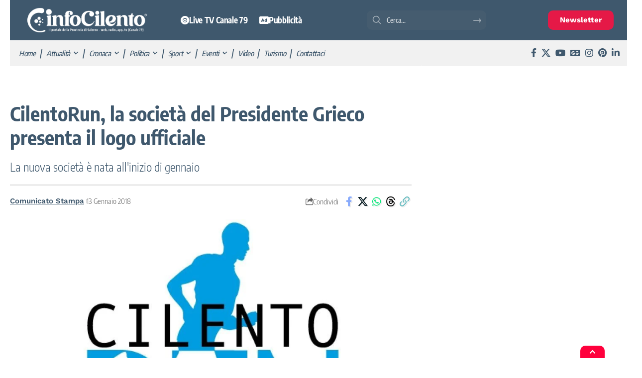

--- FILE ---
content_type: text/html; charset=UTF-8
request_url: https://www.infocilento.it/2018/01/13/cilentorun-la-societa-del-presidente-grieco-presenta-il-logo-ufficiale/
body_size: 47865
content:
<!DOCTYPE html>
<html lang="it-IT">
<head><meta charset="UTF-8" /><script>if(navigator.userAgent.match(/MSIE|Internet Explorer/i)||navigator.userAgent.match(/Trident\/7\..*?rv:11/i)){var href=document.location.href;if(!href.match(/[?&]nowprocket/)){if(href.indexOf("?")==-1){if(href.indexOf("#")==-1){document.location.href=href+"?nowprocket=1"}else{document.location.href=href.replace("#","?nowprocket=1#")}}else{if(href.indexOf("#")==-1){document.location.href=href+"&nowprocket=1"}else{document.location.href=href.replace("#","&nowprocket=1#")}}}}</script><script>(()=>{class RocketLazyLoadScripts{constructor(){this.v="2.0.4",this.userEvents=["keydown","keyup","mousedown","mouseup","mousemove","mouseover","mouseout","touchmove","touchstart","touchend","touchcancel","wheel","click","dblclick","input"],this.attributeEvents=["onblur","onclick","oncontextmenu","ondblclick","onfocus","onmousedown","onmouseenter","onmouseleave","onmousemove","onmouseout","onmouseover","onmouseup","onmousewheel","onscroll","onsubmit"]}async t(){this.i(),this.o(),/iP(ad|hone)/.test(navigator.userAgent)&&this.h(),this.u(),this.l(this),this.m(),this.k(this),this.p(this),this._(),await Promise.all([this.R(),this.L()]),this.lastBreath=Date.now(),this.S(this),this.P(),this.D(),this.O(),this.M(),await this.C(this.delayedScripts.normal),await this.C(this.delayedScripts.defer),await this.C(this.delayedScripts.async),await this.T(),await this.F(),await this.j(),await this.A(),window.dispatchEvent(new Event("rocket-allScriptsLoaded")),this.everythingLoaded=!0,this.lastTouchEnd&&await new Promise(t=>setTimeout(t,500-Date.now()+this.lastTouchEnd)),this.I(),this.H(),this.U(),this.W()}i(){this.CSPIssue=sessionStorage.getItem("rocketCSPIssue"),document.addEventListener("securitypolicyviolation",t=>{this.CSPIssue||"script-src-elem"!==t.violatedDirective||"data"!==t.blockedURI||(this.CSPIssue=!0,sessionStorage.setItem("rocketCSPIssue",!0))},{isRocket:!0})}o(){window.addEventListener("pageshow",t=>{this.persisted=t.persisted,this.realWindowLoadedFired=!0},{isRocket:!0}),window.addEventListener("pagehide",()=>{this.onFirstUserAction=null},{isRocket:!0})}h(){let t;function e(e){t=e}window.addEventListener("touchstart",e,{isRocket:!0}),window.addEventListener("touchend",function i(o){o.changedTouches[0]&&t.changedTouches[0]&&Math.abs(o.changedTouches[0].pageX-t.changedTouches[0].pageX)<10&&Math.abs(o.changedTouches[0].pageY-t.changedTouches[0].pageY)<10&&o.timeStamp-t.timeStamp<200&&(window.removeEventListener("touchstart",e,{isRocket:!0}),window.removeEventListener("touchend",i,{isRocket:!0}),"INPUT"===o.target.tagName&&"text"===o.target.type||(o.target.dispatchEvent(new TouchEvent("touchend",{target:o.target,bubbles:!0})),o.target.dispatchEvent(new MouseEvent("mouseover",{target:o.target,bubbles:!0})),o.target.dispatchEvent(new PointerEvent("click",{target:o.target,bubbles:!0,cancelable:!0,detail:1,clientX:o.changedTouches[0].clientX,clientY:o.changedTouches[0].clientY})),event.preventDefault()))},{isRocket:!0})}q(t){this.userActionTriggered||("mousemove"!==t.type||this.firstMousemoveIgnored?"keyup"===t.type||"mouseover"===t.type||"mouseout"===t.type||(this.userActionTriggered=!0,this.onFirstUserAction&&this.onFirstUserAction()):this.firstMousemoveIgnored=!0),"click"===t.type&&t.preventDefault(),t.stopPropagation(),t.stopImmediatePropagation(),"touchstart"===this.lastEvent&&"touchend"===t.type&&(this.lastTouchEnd=Date.now()),"click"===t.type&&(this.lastTouchEnd=0),this.lastEvent=t.type,t.composedPath&&t.composedPath()[0].getRootNode()instanceof ShadowRoot&&(t.rocketTarget=t.composedPath()[0]),this.savedUserEvents.push(t)}u(){this.savedUserEvents=[],this.userEventHandler=this.q.bind(this),this.userEvents.forEach(t=>window.addEventListener(t,this.userEventHandler,{passive:!1,isRocket:!0})),document.addEventListener("visibilitychange",this.userEventHandler,{isRocket:!0})}U(){this.userEvents.forEach(t=>window.removeEventListener(t,this.userEventHandler,{passive:!1,isRocket:!0})),document.removeEventListener("visibilitychange",this.userEventHandler,{isRocket:!0}),this.savedUserEvents.forEach(t=>{(t.rocketTarget||t.target).dispatchEvent(new window[t.constructor.name](t.type,t))})}m(){const t="return false",e=Array.from(this.attributeEvents,t=>"data-rocket-"+t),i="["+this.attributeEvents.join("],[")+"]",o="[data-rocket-"+this.attributeEvents.join("],[data-rocket-")+"]",s=(e,i,o)=>{o&&o!==t&&(e.setAttribute("data-rocket-"+i,o),e["rocket"+i]=new Function("event",o),e.setAttribute(i,t))};new MutationObserver(t=>{for(const n of t)"attributes"===n.type&&(n.attributeName.startsWith("data-rocket-")||this.everythingLoaded?n.attributeName.startsWith("data-rocket-")&&this.everythingLoaded&&this.N(n.target,n.attributeName.substring(12)):s(n.target,n.attributeName,n.target.getAttribute(n.attributeName))),"childList"===n.type&&n.addedNodes.forEach(t=>{if(t.nodeType===Node.ELEMENT_NODE)if(this.everythingLoaded)for(const i of[t,...t.querySelectorAll(o)])for(const t of i.getAttributeNames())e.includes(t)&&this.N(i,t.substring(12));else for(const e of[t,...t.querySelectorAll(i)])for(const t of e.getAttributeNames())this.attributeEvents.includes(t)&&s(e,t,e.getAttribute(t))})}).observe(document,{subtree:!0,childList:!0,attributeFilter:[...this.attributeEvents,...e]})}I(){this.attributeEvents.forEach(t=>{document.querySelectorAll("[data-rocket-"+t+"]").forEach(e=>{this.N(e,t)})})}N(t,e){const i=t.getAttribute("data-rocket-"+e);i&&(t.setAttribute(e,i),t.removeAttribute("data-rocket-"+e))}k(t){Object.defineProperty(HTMLElement.prototype,"onclick",{get(){return this.rocketonclick||null},set(e){this.rocketonclick=e,this.setAttribute(t.everythingLoaded?"onclick":"data-rocket-onclick","this.rocketonclick(event)")}})}S(t){function e(e,i){let o=e[i];e[i]=null,Object.defineProperty(e,i,{get:()=>o,set(s){t.everythingLoaded?o=s:e["rocket"+i]=o=s}})}e(document,"onreadystatechange"),e(window,"onload"),e(window,"onpageshow");try{Object.defineProperty(document,"readyState",{get:()=>t.rocketReadyState,set(e){t.rocketReadyState=e},configurable:!0}),document.readyState="loading"}catch(t){console.log("WPRocket DJE readyState conflict, bypassing")}}l(t){this.originalAddEventListener=EventTarget.prototype.addEventListener,this.originalRemoveEventListener=EventTarget.prototype.removeEventListener,this.savedEventListeners=[],EventTarget.prototype.addEventListener=function(e,i,o){o&&o.isRocket||!t.B(e,this)&&!t.userEvents.includes(e)||t.B(e,this)&&!t.userActionTriggered||e.startsWith("rocket-")||t.everythingLoaded?t.originalAddEventListener.call(this,e,i,o):(t.savedEventListeners.push({target:this,remove:!1,type:e,func:i,options:o}),"mouseenter"!==e&&"mouseleave"!==e||t.originalAddEventListener.call(this,e,t.savedUserEvents.push,o))},EventTarget.prototype.removeEventListener=function(e,i,o){o&&o.isRocket||!t.B(e,this)&&!t.userEvents.includes(e)||t.B(e,this)&&!t.userActionTriggered||e.startsWith("rocket-")||t.everythingLoaded?t.originalRemoveEventListener.call(this,e,i,o):t.savedEventListeners.push({target:this,remove:!0,type:e,func:i,options:o})}}J(t,e){this.savedEventListeners=this.savedEventListeners.filter(i=>{let o=i.type,s=i.target||window;return e!==o||t!==s||(this.B(o,s)&&(i.type="rocket-"+o),this.$(i),!1)})}H(){EventTarget.prototype.addEventListener=this.originalAddEventListener,EventTarget.prototype.removeEventListener=this.originalRemoveEventListener,this.savedEventListeners.forEach(t=>this.$(t))}$(t){t.remove?this.originalRemoveEventListener.call(t.target,t.type,t.func,t.options):this.originalAddEventListener.call(t.target,t.type,t.func,t.options)}p(t){let e;function i(e){return t.everythingLoaded?e:e.split(" ").map(t=>"load"===t||t.startsWith("load.")?"rocket-jquery-load":t).join(" ")}function o(o){function s(e){const s=o.fn[e];o.fn[e]=o.fn.init.prototype[e]=function(){return this[0]===window&&t.userActionTriggered&&("string"==typeof arguments[0]||arguments[0]instanceof String?arguments[0]=i(arguments[0]):"object"==typeof arguments[0]&&Object.keys(arguments[0]).forEach(t=>{const e=arguments[0][t];delete arguments[0][t],arguments[0][i(t)]=e})),s.apply(this,arguments),this}}if(o&&o.fn&&!t.allJQueries.includes(o)){const e={DOMContentLoaded:[],"rocket-DOMContentLoaded":[]};for(const t in e)document.addEventListener(t,()=>{e[t].forEach(t=>t())},{isRocket:!0});o.fn.ready=o.fn.init.prototype.ready=function(i){function s(){parseInt(o.fn.jquery)>2?setTimeout(()=>i.bind(document)(o)):i.bind(document)(o)}return"function"==typeof i&&(t.realDomReadyFired?!t.userActionTriggered||t.fauxDomReadyFired?s():e["rocket-DOMContentLoaded"].push(s):e.DOMContentLoaded.push(s)),o([])},s("on"),s("one"),s("off"),t.allJQueries.push(o)}e=o}t.allJQueries=[],o(window.jQuery),Object.defineProperty(window,"jQuery",{get:()=>e,set(t){o(t)}})}P(){const t=new Map;document.write=document.writeln=function(e){const i=document.currentScript,o=document.createRange(),s=i.parentElement;let n=t.get(i);void 0===n&&(n=i.nextSibling,t.set(i,n));const c=document.createDocumentFragment();o.setStart(c,0),c.appendChild(o.createContextualFragment(e)),s.insertBefore(c,n)}}async R(){return new Promise(t=>{this.userActionTriggered?t():this.onFirstUserAction=t})}async L(){return new Promise(t=>{document.addEventListener("DOMContentLoaded",()=>{this.realDomReadyFired=!0,t()},{isRocket:!0})})}async j(){return this.realWindowLoadedFired?Promise.resolve():new Promise(t=>{window.addEventListener("load",t,{isRocket:!0})})}M(){this.pendingScripts=[];this.scriptsMutationObserver=new MutationObserver(t=>{for(const e of t)e.addedNodes.forEach(t=>{"SCRIPT"!==t.tagName||t.noModule||t.isWPRocket||this.pendingScripts.push({script:t,promise:new Promise(e=>{const i=()=>{const i=this.pendingScripts.findIndex(e=>e.script===t);i>=0&&this.pendingScripts.splice(i,1),e()};t.addEventListener("load",i,{isRocket:!0}),t.addEventListener("error",i,{isRocket:!0}),setTimeout(i,1e3)})})})}),this.scriptsMutationObserver.observe(document,{childList:!0,subtree:!0})}async F(){await this.X(),this.pendingScripts.length?(await this.pendingScripts[0].promise,await this.F()):this.scriptsMutationObserver.disconnect()}D(){this.delayedScripts={normal:[],async:[],defer:[]},document.querySelectorAll("script[type$=rocketlazyloadscript]").forEach(t=>{t.hasAttribute("data-rocket-src")?t.hasAttribute("async")&&!1!==t.async?this.delayedScripts.async.push(t):t.hasAttribute("defer")&&!1!==t.defer||"module"===t.getAttribute("data-rocket-type")?this.delayedScripts.defer.push(t):this.delayedScripts.normal.push(t):this.delayedScripts.normal.push(t)})}async _(){await this.L();let t=[];document.querySelectorAll("script[type$=rocketlazyloadscript][data-rocket-src]").forEach(e=>{let i=e.getAttribute("data-rocket-src");if(i&&!i.startsWith("data:")){i.startsWith("//")&&(i=location.protocol+i);try{const o=new URL(i).origin;o!==location.origin&&t.push({src:o,crossOrigin:e.crossOrigin||"module"===e.getAttribute("data-rocket-type")})}catch(t){}}}),t=[...new Map(t.map(t=>[JSON.stringify(t),t])).values()],this.Y(t,"preconnect")}async G(t){if(await this.K(),!0!==t.noModule||!("noModule"in HTMLScriptElement.prototype))return new Promise(e=>{let i;function o(){(i||t).setAttribute("data-rocket-status","executed"),e()}try{if(navigator.userAgent.includes("Firefox/")||""===navigator.vendor||this.CSPIssue)i=document.createElement("script"),[...t.attributes].forEach(t=>{let e=t.nodeName;"type"!==e&&("data-rocket-type"===e&&(e="type"),"data-rocket-src"===e&&(e="src"),i.setAttribute(e,t.nodeValue))}),t.text&&(i.text=t.text),t.nonce&&(i.nonce=t.nonce),i.hasAttribute("src")?(i.addEventListener("load",o,{isRocket:!0}),i.addEventListener("error",()=>{i.setAttribute("data-rocket-status","failed-network"),e()},{isRocket:!0}),setTimeout(()=>{i.isConnected||e()},1)):(i.text=t.text,o()),i.isWPRocket=!0,t.parentNode.replaceChild(i,t);else{const i=t.getAttribute("data-rocket-type"),s=t.getAttribute("data-rocket-src");i?(t.type=i,t.removeAttribute("data-rocket-type")):t.removeAttribute("type"),t.addEventListener("load",o,{isRocket:!0}),t.addEventListener("error",i=>{this.CSPIssue&&i.target.src.startsWith("data:")?(console.log("WPRocket: CSP fallback activated"),t.removeAttribute("src"),this.G(t).then(e)):(t.setAttribute("data-rocket-status","failed-network"),e())},{isRocket:!0}),s?(t.fetchPriority="high",t.removeAttribute("data-rocket-src"),t.src=s):t.src="data:text/javascript;base64,"+window.btoa(unescape(encodeURIComponent(t.text)))}}catch(i){t.setAttribute("data-rocket-status","failed-transform"),e()}});t.setAttribute("data-rocket-status","skipped")}async C(t){const e=t.shift();return e?(e.isConnected&&await this.G(e),this.C(t)):Promise.resolve()}O(){this.Y([...this.delayedScripts.normal,...this.delayedScripts.defer,...this.delayedScripts.async],"preload")}Y(t,e){this.trash=this.trash||[];let i=!0;var o=document.createDocumentFragment();t.forEach(t=>{const s=t.getAttribute&&t.getAttribute("data-rocket-src")||t.src;if(s&&!s.startsWith("data:")){const n=document.createElement("link");n.href=s,n.rel=e,"preconnect"!==e&&(n.as="script",n.fetchPriority=i?"high":"low"),t.getAttribute&&"module"===t.getAttribute("data-rocket-type")&&(n.crossOrigin=!0),t.crossOrigin&&(n.crossOrigin=t.crossOrigin),t.integrity&&(n.integrity=t.integrity),t.nonce&&(n.nonce=t.nonce),o.appendChild(n),this.trash.push(n),i=!1}}),document.head.appendChild(o)}W(){this.trash.forEach(t=>t.remove())}async T(){try{document.readyState="interactive"}catch(t){}this.fauxDomReadyFired=!0;try{await this.K(),this.J(document,"readystatechange"),document.dispatchEvent(new Event("rocket-readystatechange")),await this.K(),document.rocketonreadystatechange&&document.rocketonreadystatechange(),await this.K(),this.J(document,"DOMContentLoaded"),document.dispatchEvent(new Event("rocket-DOMContentLoaded")),await this.K(),this.J(window,"DOMContentLoaded"),window.dispatchEvent(new Event("rocket-DOMContentLoaded"))}catch(t){console.error(t)}}async A(){try{document.readyState="complete"}catch(t){}try{await this.K(),this.J(document,"readystatechange"),document.dispatchEvent(new Event("rocket-readystatechange")),await this.K(),document.rocketonreadystatechange&&document.rocketonreadystatechange(),await this.K(),this.J(window,"load"),window.dispatchEvent(new Event("rocket-load")),await this.K(),window.rocketonload&&window.rocketonload(),await this.K(),this.allJQueries.forEach(t=>t(window).trigger("rocket-jquery-load")),await this.K(),this.J(window,"pageshow");const t=new Event("rocket-pageshow");t.persisted=this.persisted,window.dispatchEvent(t),await this.K(),window.rocketonpageshow&&window.rocketonpageshow({persisted:this.persisted})}catch(t){console.error(t)}}async K(){Date.now()-this.lastBreath>45&&(await this.X(),this.lastBreath=Date.now())}async X(){return document.hidden?new Promise(t=>setTimeout(t)):new Promise(t=>requestAnimationFrame(t))}B(t,e){return e===document&&"readystatechange"===t||(e===document&&"DOMContentLoaded"===t||(e===window&&"DOMContentLoaded"===t||(e===window&&"load"===t||e===window&&"pageshow"===t)))}static run(){(new RocketLazyLoadScripts).t()}}RocketLazyLoadScripts.run()})();</script>
    
    <meta http-equiv="X-UA-Compatible" content="IE=edge" />
	<meta name="viewport" content="width=device-width, initial-scale=1.0" />
    <link rel="profile" href="https://gmpg.org/xfn/11" />
	<link rel="alternate" type="application/rss+xml" href="https://www.infocilento.it/feed/">
	<meta name='robots' content='index, follow, max-image-preview:large, max-snippet:-1, max-video-preview:-1' />
	<style>img:is([sizes="auto" i], [sizes^="auto," i]) { contain-intrinsic-size: 3000px 1500px }</style>
	
	<!-- This site is optimized with the Yoast SEO Premium plugin v26.6 (Yoast SEO v26.6) - https://yoast.com/wordpress/plugins/seo/ -->
	<title>CilentoRun, la società del Presidente Grieco presenta il logo ufficiale - InfoCilento</title>
<link data-rocket-preload as="style" data-wpr-hosted-gf-parameters="family=Encode%20Sans%20Condensed%3A200%2C300%2C400%2C500%2C600%2C700%2C800%2C900%7CWork%20Sans%3A600%2C700&display=swap" href="https://www.infocilento.it/wp-content/cache/fonts/1/google-fonts/css/c/0/f/9ff1fe1d525e63fe4837e7bf556b4.css" rel="preload">
<link data-wpr-hosted-gf-parameters="family=Encode%20Sans%20Condensed%3A200%2C300%2C400%2C500%2C600%2C700%2C800%2C900%7CWork%20Sans%3A600%2C700&display=swap" href="https://www.infocilento.it/wp-content/cache/fonts/1/google-fonts/css/c/0/f/9ff1fe1d525e63fe4837e7bf556b4.css" media="print" onload="this.media=&#039;all&#039;" rel="stylesheet">
<noscript data-wpr-hosted-gf-parameters=""><link rel="stylesheet" href="https://fonts.googleapis.com/css?family=Encode%20Sans%20Condensed%3A200%2C300%2C400%2C500%2C600%2C700%2C800%2C900%7CWork%20Sans%3A600%2C700&#038;display=swap"></noscript>
<style id="rocket-critical-css">ul{box-sizing:border-box}:root{--wp--preset--font-size--normal:16px;--wp--preset--font-size--huge:42px}:root{--direction-multiplier:1}.elementor-screen-only{height:1px;margin:-1px;overflow:hidden;padding:0;position:absolute;top:-10000em;width:1px;clip:rect(0,0,0,0);border:0}.elementor *,.elementor :after,.elementor :before{box-sizing:border-box}.elementor a{box-shadow:none;text-decoration:none}.elementor img{border:none;border-radius:0;box-shadow:none;height:auto;max-width:100%}.elementor .elementor-background-overlay{inset:0;position:absolute}.elementor-widget-wrap .elementor-element.elementor-widget__width-auto{max-width:100%}.elementor-element{--flex-direction:initial;--flex-wrap:initial;--justify-content:initial;--align-items:initial;--align-content:initial;--gap:initial;--flex-basis:initial;--flex-grow:initial;--flex-shrink:initial;--order:initial;--align-self:initial;align-self:var(--align-self);flex-basis:var(--flex-basis);flex-grow:var(--flex-grow);flex-shrink:var(--flex-shrink);order:var(--order)}.elementor-align-center{text-align:center}.elementor-align-center .elementor-button{width:auto}:root{--page-title-display:block}.elementor-section{position:relative}.elementor-section .elementor-container{display:flex;margin-left:auto;margin-right:auto;position:relative}@media (max-width:1024px){.elementor-section .elementor-container{flex-wrap:wrap}}.elementor-section.elementor-section-boxed>.elementor-container{max-width:1140px}.elementor-section.elementor-section-stretched{position:relative;width:100%}.elementor-widget-wrap{align-content:flex-start;flex-wrap:wrap;position:relative;width:100%}.elementor:not(.elementor-bc-flex-widget) .elementor-widget-wrap{display:flex}.elementor-widget-wrap>.elementor-element{width:100%}.elementor-widget{position:relative}.elementor-column{display:flex;min-height:1px;position:relative}.elementor-column-gap-default>.elementor-column>.elementor-element-populated{padding:10px}@media (min-width:768px){.elementor-column.elementor-col-25{width:25%}.elementor-column.elementor-col-33{width:33.333%}.elementor-column.elementor-col-66{width:66.666%}.elementor-column.elementor-col-100{width:100%}}@media (max-width:767px){.elementor-column{width:100%}}@media (prefers-reduced-motion:no-preference){html{scroll-behavior:smooth}}.elementor-heading-title{line-height:1;margin:0;padding:0}.elementor-button{background-color:#69727d;border-radius:3px;color:#fff;display:inline-block;font-size:15px;line-height:1;padding:12px 24px;fill:#fff;text-align:center}.elementor-button:visited{color:#fff}.elementor-button-content-wrapper{display:flex;flex-direction:row;gap:5px;justify-content:center}.elementor-button-text{display:inline-block}.elementor-button span{text-decoration:inherit}.elementor-kit-175490{--e-global-color-primary:#6EC1E4;--e-global-color-secondary:#54595F;--e-global-color-text:#7A7A7A;--e-global-color-accent:#61CE70;--e-global-color-6e8ea66:#FFFFFF;--e-global-color-4412b1b:#F1F1F1;--e-global-color-821de5c:#000000;--e-global-color-31a596f:#00000000;--e-global-color-03ed6f2:#E51947;--e-global-color-1ed57ab:#3F586D;--e-global-color-c2765db:#20797A;--e-global-typography-primary-font-family:"Roboto";--e-global-typography-primary-font-weight:600;--e-global-typography-secondary-font-family:"Roboto Slab";--e-global-typography-secondary-font-weight:400;--e-global-typography-text-font-family:"Roboto";--e-global-typography-text-font-weight:400;--e-global-typography-accent-font-family:"Roboto";--e-global-typography-accent-font-weight:500}.elementor-section.elementor-section-boxed>.elementor-container{max-width:1240px}.elementor-element{--widgets-spacing:20px 20px;--widgets-spacing-row:20px;--widgets-spacing-column:20px}@media (max-width:1024px){.elementor-section.elementor-section-boxed>.elementor-container{max-width:1024px}}@media (max-width:767px){.elementor-section.elementor-section-boxed>.elementor-container{max-width:767px}}.elementor-265616 .elementor-element.elementor-element-bb7f170:not(.elementor-motion-effects-element-type-background){background-color:#3F586D}.elementor-265616 .elementor-element.elementor-element-fb54248{--mbnav-color:#FFFFFF}.elementor-265616 .elementor-element.elementor-element-fd0c446 .the-logo img{max-width:200px;width:200px}.elementor-265616 .elementor-element.elementor-element-fd0c446 .the-logo{text-align:center}.elementor-265616 .elementor-element.elementor-element-4f103a4.elementor-column.elementor-element[data-element_type="column"]>.elementor-widget-wrap.elementor-element-populated{align-content:center;align-items:center}.elementor-265616 .elementor-element.elementor-element-4f103a4.elementor-column>.elementor-widget-wrap{justify-content:center}.elementor-265616 .elementor-element.elementor-element-7bbe2df>.elementor-widget-container{background-color:#F2295B;margin:0px 0px 0px 0px;padding:3px 3px 3px 3px;border-style:solid;border-radius:10px 10px 10px 10px}.elementor-265616 .elementor-element.elementor-element-7bbe2df{text-align:center}.elementor-265616 .elementor-element.elementor-element-7bbe2df .elementor-heading-title{font-weight:700;color:#FFFFFF}@media (max-width:1024px){.elementor-265616 .elementor-element.elementor-element-2fd3ca8.elementor-column.elementor-element[data-element_type="column"]>.elementor-widget-wrap.elementor-element-populated{align-content:center;align-items:center}.elementor-265616 .elementor-element.elementor-element-2fd3ca8.elementor-column>.elementor-widget-wrap{justify-content:center}.elementor-265616 .elementor-element.elementor-element-4f103a4.elementor-column.elementor-element[data-element_type="column"]>.elementor-widget-wrap.elementor-element-populated{align-content:center;align-items:center}.elementor-265616 .elementor-element.elementor-element-4f103a4.elementor-column>.elementor-widget-wrap{justify-content:center}.elementor-265616 .elementor-element.elementor-element-7bbe2df{text-align:center}}@media (max-width:767px){.elementor-265616 .elementor-element.elementor-element-2fd3ca8{width:20%}.elementor-265616 .elementor-element.elementor-element-79264a0{width:60%}.elementor-265616 .elementor-element.elementor-element-79264a0.elementor-column.elementor-element[data-element_type="column"]>.elementor-widget-wrap.elementor-element-populated{align-content:center;align-items:center}.elementor-265616 .elementor-element.elementor-element-79264a0.elementor-column>.elementor-widget-wrap{justify-content:center}.elementor-265616 .elementor-element.elementor-element-fd0c446 .the-logo img{max-width:150px;width:150px}.elementor-265616 .elementor-element.elementor-element-4f103a4{width:20%}.elementor-265616 .elementor-element.elementor-element-4f103a4.elementor-column.elementor-element[data-element_type="column"]>.elementor-widget-wrap.elementor-element-populated{align-content:center;align-items:center}.elementor-265616 .elementor-element.elementor-element-4f103a4.elementor-column>.elementor-widget-wrap{justify-content:center}.elementor-265616 .elementor-element.elementor-element-7bbe2df .elementor-heading-title{font-size:12px}}.elementor-241125 .elementor-element.elementor-element-596361b:not(.elementor-motion-effects-element-type-background){background-color:var(--e-global-color-31a596f)}.elementor-241125 .elementor-element.elementor-element-29d9c8b:not(.elementor-motion-effects-element-type-background)>.elementor-widget-wrap{background-color:var(--e-global-color-1ed57ab)}.elementor-241125 .elementor-element.elementor-element-16b5555>.elementor-widget-container{margin:0px 0px 0px 0px;padding:15px 0px 15px 0px;border-style:solid;border-width:0px 0px 0px 0px;border-color:var(--e-global-color-821de5c)}.elementor-241125 .elementor-element.elementor-element-16b5555 .the-logo img{max-width:250px;width:250px}.elementor-241125 .elementor-element.elementor-element-16b5555 .the-logo{text-align:center}.elementor-241125 .elementor-element.elementor-element-62464af:not(.elementor-motion-effects-element-type-background)>.elementor-widget-wrap{background-color:var(--e-global-color-1ed57ab)}.elementor-241125 .elementor-element.elementor-element-62464af.elementor-column.elementor-element[data-element_type="column"]>.elementor-widget-wrap.elementor-element-populated{align-content:center;align-items:center}.elementor-241125 .elementor-element.elementor-element-62464af.elementor-column>.elementor-widget-wrap{justify-content:center}.elementor-241125 .elementor-element.elementor-element-02c2f32{width:auto;max-width:auto;--nav-height:40px;--nav-color:#FFFFFF;--nav-color-10:#FFFFFF1a}.elementor-241125 .elementor-element.elementor-element-2f8eae7:not(.elementor-motion-effects-element-type-background)>.elementor-widget-wrap{background-color:var(--e-global-color-1ed57ab)}.elementor-241125 .elementor-element.elementor-element-2f8eae7.elementor-column.elementor-element[data-element_type="column"]>.elementor-widget-wrap.elementor-element-populated{align-content:center;align-items:center}.elementor-241125 .elementor-element.elementor-element-2f8eae7.elementor-column>.elementor-widget-wrap{justify-content:center}.elementor-241125 .elementor-element.elementor-element-59996ee{width:auto;max-width:auto;align-self:center}.elementor-241125 .elementor-element.elementor-element-59996ee .search-icon-svg{mask-image:url(https://www.infocilento.it/wp-content/uploads/2025/09/search-svgrepo-com.svg);-webkit-mask-image:url(https://www.infocilento.it/wp-content/uploads/2025/09/search-svgrepo-com.svg);background-image:none}.elementor-241125 .elementor-element.elementor-element-59996ee .is-form-layout .search-icon-svg,.elementor-241125 .elementor-element.elementor-element-59996ee .is-form-layout .search-form-inner .rbi{font-size:20px}.elementor-241125 .elementor-element.elementor-element-59996ee input[type="text"]{font-weight:500}.elementor-241125 .elementor-element.elementor-element-59996ee .is-form-layout{--input-fcolor:var( --e-global-color-6e8ea66 )}.elementor-241125 .elementor-element.elementor-element-59996ee .is-form-layout .search-form-inner{color:var(--e-global-color-6e8ea66)}.elementor-241125 .elementor-element.elementor-element-9de259b:not(.elementor-motion-effects-element-type-background)>.elementor-widget-wrap{background-color:var(--e-global-color-1ed57ab)}.elementor-241125 .elementor-element.elementor-element-9de259b.elementor-column.elementor-element[data-element_type="column"]>.elementor-widget-wrap.elementor-element-populated{align-content:center;align-items:center}.elementor-241125 .elementor-element.elementor-element-9de259b.elementor-column>.elementor-widget-wrap{justify-content:center}.elementor-241125 .elementor-element.elementor-element-345d613 .elementor-button{background-color:var(--e-global-color-03ed6f2);border-style:none;border-radius:10px 10px 10px 10px}.elementor-241125 .elementor-element.elementor-element-d747f0f{border-style:none}.elementor-241125 .elementor-element.elementor-element-8b3f8d4:not(.elementor-motion-effects-element-type-background)>.elementor-widget-wrap{background-color:var(--e-global-color-4412b1b)}.elementor-241125 .elementor-element.elementor-element-8b3f8d4>.elementor-element-populated{border-style:solid;border-color:#3F586D}.elementor-241125 .elementor-element.elementor-element-8b3f8d4>.elementor-element-populated{border-radius:0px 0px 2px 0px}.elementor-241125 .elementor-element.elementor-element-6e0352b>.elementor-widget-container{padding:0px 0px 0px 0px;border-style:solid;border-width:0px 0px 0px 0px;border-color:var(--e-global-color-821de5c)}.elementor-241125 .elementor-element.elementor-element-6e0352b .main-menu>li>a{font-size:15px;font-weight:500;font-style:italic}.elementor-241125 .elementor-element.elementor-element-6e0352b{--nav-height:0px;--menu-item-spacing:8px}.elementor-241125 .elementor-element.elementor-element-6e0352b .main-menu-wrap{justify-content:flex-start}.elementor-241125 .elementor-element.elementor-element-6a39083:not(.elementor-motion-effects-element-type-background)>.elementor-widget-wrap{background-color:var(--e-global-color-4412b1b)}.elementor-241125 .elementor-element.elementor-element-6a39083>.elementor-element-populated{border-style:solid;border-color:#3F586D}.elementor-241125 .elementor-element.elementor-element-6a39083>.elementor-element-populated{border-radius:0px 0px 2px 0px}.elementor-241125 .elementor-element.elementor-element-b83c769 .header-social-list i{font-size:18px}.elementor-241125 .elementor-element.elementor-element-b83c769 .header-social-list{text-align:right}.elementor-241125 .elementor-element.elementor-element-389eeef>.elementor-container{max-width:1280px}.elementor-241125 .elementor-element.elementor-element-389eeef{border-style:none}@media (min-width:768px){.elementor-241125 .elementor-element.elementor-element-2f8eae7{width:35%}.elementor-241125 .elementor-element.elementor-element-9de259b{width:15%}}:root{--g-color:#ff184e;--body-fcolor:#282828;--effect:all .2s cubic-bezier(0.32, 0.74, 0.57, 1);--timing:cubic-bezier(0.32, 0.74, 0.57, 1);--shadow-12:#0000001f;--shadow-20:#00000005;--round-3:3px;--height-34:34px;--height-40:40px;--padding-40:0 40px;--round-5:5px;--round-7:7px;--shadow-7:#00000012;--dark-accent:#191c20;--dark-accent-0:#191c2000;--dark-accent-90:#191c20f2;--meta-b-fcolor:var(--body-fcolor);--nav-color:var(--body-fcolor);--subnav-color:var(--body-fcolor);--nav-color-10:#00000015;--subnav-color-10:#00000015;--meta-b-fspace:normal;--meta-b-fstyle:normal;--meta-b-fweight:600;--meta-b-transform:none;--nav-bg:#fff;--nav-bg-from:#fff;--nav-bg-to:#fff;--nav-bg-glass:#fff7;--nav-bg-glass-from:#fff7;--nav-bg-glass-to:#fff7;--subnav-bg:#fff;--subnav-bg-from:#fff;--subnav-bg-to:#fff;--indicator-bg-from:#ff0084;--indicator-bg-to:#2c2cf8;--audio-color:#ffa052;--dribbble-color:#fb70a6;--excerpt-color:#666;--fb-color:#89abfc;--live-color:#fe682e;--gallery-color:#729dff;--ig-color:#7e40b6;--linkedin-color:#007bb6;--bsky-color:#4ca2fe;--pin-color:#f74c53;--flipboard-color:#f52828;--privacy-color:#fff;--review-color:#ffc300;--soundcloud-color:#fd794a;--vk-color:#07f;--telegam-color:#649fdf;--twitter-color:#00151c;--medium-color:#000;--threads-color:#000;--video-color:#ffc300;--vimeo-color:#44bbe1;--ytube-color:#ef464b;--whatsapp-color:#00e676;--g-color-90:#ff184ee6;--absolute-dark:#242424;--body-family:'Oxygen', sans-serif;--btn-family:'Encode Sans Condensed', sans-serif;--cat-family:'Oxygen', sans-serif;--dwidgets-family:'Oxygen', sans-serif;--h1-family:'Encode Sans Condensed', sans-serif;--h2-family:'Encode Sans Condensed', sans-serif;--h3-family:'Encode Sans Condensed', sans-serif;--h4-family:'Encode Sans Condensed', sans-serif;--h5-family:'Encode Sans Condensed', sans-serif;--h6-family:'Encode Sans Condensed', sans-serif;--input-family:'Encode Sans Condensed', sans-serif;--menu-family:'Encode Sans Condensed', sans-serif;--meta-family:'Encode Sans Condensed', sans-serif;--submenu-family:'Encode Sans Condensed', sans-serif;--tagline-family:'Encode Sans Condensed', sans-serif;--btn-fcolor:inherit;--h1-fcolor:inherit;--h2-fcolor:inherit;--h3-fcolor:inherit;--h4-fcolor:inherit;--h5-fcolor:inherit;--h6-fcolor:inherit;--input-fcolor:inherit;--meta-fcolor:#666;--body-fsize:16px;--btn-fsize:12px;--cat-fsize:10px;--dwidgets-fsize:13px;--excerpt-fsize:14px;--h1-fsize:40px;--h2-fsize:28px;--h3-fsize:22px;--h4-fsize:16px;--h5-fsize:14px;--h6-fsize:13px;--headline-fsize:45px;--input-fsize:14px;--menu-fsize:17px;--meta-fsize:13px;--submenu-fsize:13px;--tagline-fsize:28px;--body-fspace:normal;--btn-fspace:normal;--cat-fspace:.07em;--dwidgets-fspace:0;--h1-fspace:normal;--h2-fspace:normal;--h3-fspace:normal;--h4-fspace:normal;--h5-fspace:normal;--h6-fspace:normal;--input-fspace:normal;--menu-fspace:-.02em;--meta-fspace:normal;--submenu-fspace:-.02em;--tagline-fspace:normal;--body-fstyle:normal;--btn-fstyle:normal;--cat-fstyle:normal;--dwidgets-fstyle:normal;--h1-fstyle:normal;--h2-fstyle:normal;--h3-fstyle:normal;--h4-fstyle:normal;--h5-fstyle:normal;--h6-fstyle:normal;--input-fstyle:normal;--menu-fstyle:normal;--meta-fstyle:normal;--submenu-fstyle:normal;--tagline-fstyle:normal;--body-fweight:400;--btn-fweight:700;--cat-fweight:700;--dwidgets-fweight:600;--h1-fweight:700;--h2-fweight:700;--h3-fweight:700;--h4-fweight:700;--h5-fweight:700;--h6-fweight:600;--input-fweight:400;--menu-fweight:600;--meta-fweight:400;--submenu-fweight:500;--tagline-fweight:400;--flex-gray-15:#88888826;--flex-gray-40:#88888866;--flex-gray-7:#88888812;--dribbble-hcolor:#ff407f;--fb-hcolor:#1f82ec;--ig-hcolor:#8823b6;--linkedin-hcolor:#006ab1;--bsky-hcolor:#263544;--pin-hcolor:#f60c19;--flipboard-hcolor:#e00a0a;--soundcloud-hcolor:#ff5313;--vk-hcolor:#005f8c;--telegam-hcolor:#3885d9;--twitter-hcolor:#13b9ee;--threads-hcolor:#5219ff;--medium-hcolor:#ffb600;--vimeo-hcolor:#16b1e3;--ytube-hcolor:#fc161e;--whatsapp-hcolor:#00e537;--tumblr-color:#32506d;--tumblr-hcolor:#1f3143;--indicator-height:4px;--nav-height:60px;--alight:#ddd;--solid-light:#fafafa;--em-mini:.8em;--rem-mini:.8rem;--transparent-nav-color:#fff;--swiper-navigation-size:44px;--tagline-s-fsize:22px;--wnav-size:20px;--em-small:.92em;--rem-small:.92rem;--bottom-spacing:35px;--box-spacing:5%;--el-spacing:12px;--body-transform:none;--btn-transform:none;--cat-transform:uppercase;--dwidgets-transform:none;--h1-transform:none;--h2-transform:none;--h3-transform:none;--h4-transform:none;--h5-transform:none;--h6-transform:none;--input-transform:none;--menu-transform:none;--meta-transform:none;--submenu-transform:none;--tagline-transform:none;--awhite:#fff;--solid-white:#fff;--max-width-wo-sb:100%;--alignwide-w:1600px;--bookmark-color:#62b088;--bookmark-color-90:#62b088f2;--slider-nav-dcolor:inherit;--heading-color:var(--body-fcolor);--heading-sub-color:var(--g-color);--meta-b-family:var(--meta-family);--bottom-border-color:var(--flex-gray-15);--column-border-color:var(--flex-gray-15);--counter-zero:decimal-leading-zero}.is-hidden{display:none!important}html,body,div,span,h1,h2,h3,a,ins,small,ul,li,form,label{font-family:inherit;font-size:100%;font-weight:inherit;font-style:inherit;line-height:inherit;margin:0;padding:0;vertical-align:baseline;border:0;outline:0}html{font-size:var(--body-fsize);overflow-x:hidden;-ms-text-size-adjust:100%;-webkit-text-size-adjust:100%;text-size-adjust:100%}body{font-family:var(--body-family);font-size:var(--body-fsize);font-weight:var(--body-fweight);font-style:var(--body-fstyle);line-height:max(var(--body-fheight, 1.7),1.4);display:block;margin:0;letter-spacing:var(--body-fspace);text-transform:var(--body-transform);color:var(--body-fcolor);background-color:var(--solid-white)}*{-moz-box-sizing:border-box;-webkit-box-sizing:border-box;box-sizing:border-box}:before,:after{-moz-box-sizing:border-box;-webkit-box-sizing:border-box;box-sizing:border-box}.site-outer{position:relative;display:block;overflow:clip;max-width:100%}.site-wrap{position:relative;display:block;margin:0;padding:0}.site-wrap{z-index:1;min-height:45vh}input{overflow:visible}a{text-decoration:none;color:inherit;background-color:transparent}small{font-size:80%}img{max-width:100%;height:auto;vertical-align:middle;border-style:none;-webkit-object-fit:cover;object-fit:cover}input{text-transform:none;color:inherit;outline:none!important}[type=submit]{-webkit-appearance:button}[type=submit]::-moz-focus-inner{padding:0;border-style:none}[type=submit]:-moz-focusring{outline:ButtonText dotted 1px}:-webkit-autofill{-webkit-box-shadow:0 0 0 30px #fafafa inset}::-webkit-file-upload-button{font:inherit;-webkit-appearance:button}.clearfix:before,.clearfix:after{display:table;clear:both;content:' '}h1{font-family:var(--h1-family);font-size:var(--h1-fsize);font-weight:var(--h1-fweight);font-style:var(--h1-fstyle);line-height:var(--h1-fheight, 1.2);letter-spacing:var(--h1-fspace);text-transform:var(--h1-transform)}h1{color:var(--h1-fcolor)}h2{font-family:var(--h2-family);font-size:var(--h2-fsize);font-weight:var(--h2-fweight);font-style:var(--h2-fstyle);line-height:var(--h2-fheight, 1.25);letter-spacing:var(--h2-fspace);text-transform:var(--h2-transform)}h2{color:var(--h2-fcolor)}h3{font-family:var(--h3-family);font-size:var(--h3-fsize);font-weight:var(--h3-fweight);font-style:var(--h3-fstyle);line-height:var(--h3-fheight, 1.3);letter-spacing:var(--h3-fspace);text-transform:var(--h3-transform)}h3{color:var(--h3-fcolor)}.h4{font-family:var(--h4-family);font-size:var(--h4-fsize);font-weight:var(--h4-fweight);font-style:var(--h4-fstyle);line-height:var(--h4-fheight, 1.45);letter-spacing:var(--h4-fspace);text-transform:var(--h4-transform)}.h5{font-family:var(--h5-family);font-size:var(--h5-fsize);font-weight:var(--h5-fweight);font-style:var(--h5-fstyle);line-height:var(--h5-fheight, 1.5);letter-spacing:var(--h5-fspace);text-transform:var(--h5-transform)}.h6{font-family:var(--h6-family);font-size:var(--h6-fsize);font-weight:var(--h6-fweight);font-style:var(--h6-fstyle);line-height:var(--h6-fheight, 1.5);letter-spacing:var(--h6-fspace);text-transform:var(--h6-transform)}.is-meta{font-family:var(--meta-family);font-size:var(--meta-fsize);font-weight:var(--meta-fweight);font-style:var(--meta-fstyle);letter-spacing:var(--meta-fspace);text-transform:var(--meta-transform)}.is-meta{color:var(--meta-fcolor)}.meta-author{font-family:var(--meta-b-family);font-size:var(--meta-b-fsize, inherit);font-weight:var(--meta-b-fweight);font-style:var(--meta-b-fstyle);letter-spacing:var(--meta-b-fspace);text-transform:var(--meta-b-transform)}input[type='text']{font-family:var(--input-family);font-size:var(--input-fsize);font-weight:var(--input-fweight);font-style:var(--input-fstyle);letter-spacing:var(--input-fspace);text-transform:var(--input-transform);color:var(--input-fcolor)}input[type='submit'],.rbbsl a>span,.elementor-widget-button{font-family:var(--btn-family);font-size:var(--btn-fsize);font-weight:var(--btn-fweight);font-style:var(--btn-fstyle);letter-spacing:var(--btn-fspace);text-transform:var(--btn-transform)}.main-menu>li>a{font-family:var(--menu-family);font-size:var(--menu-fsize);font-weight:var(--menu-fweight);font-style:var(--menu-fstyle);line-height:1.5;letter-spacing:var(--menu-fspace);text-transform:var(--menu-transform)}.mobile-menu>li>a{font-family:'Encode Sans Condensed',sans-serif;font-size:1.1rem;font-weight:400;font-style:normal;line-height:1.5;letter-spacing:-.02em;text-transform:none}.s-title{font-family:var(--headline-family, var(--h1-family));font-size:var(--headline-fsize, var(--h1-fsize));font-weight:var(--headline-fweight, var(--h1-fweight));font-style:var(--headline-fstyle, var(--h1-fstyle));line-height:var(--headline-fheight, var(--h1-fheight, 1.2));letter-spacing:var(--headline-fspace, var(--h1-fspace));text-transform:var(--headline-transform, var(--h1-transform));color:var(--headline-fcolor, var(--h1-fcolor))}.s-tagline{font-family:var(--tagline-family);font-size:var(--tagline-fsize);font-weight:var(--tagline-fweight);font-style:var(--tagline-fstyle);line-height:var(--tagline-fheight, 1.4);letter-spacing:var(--tagline-fspace);text-transform:var(--tagline-transform);color:var(--tagline-fcolor, inherit)}.s-title:not(.fw-headline){font-size:var(--headline-s-fsize, var(--h1-fsize))}.s-tagline:not(.fw-tagline){font-size:var(--tagline-s-fsize)}input[type='text']{line-height:max(var(--input-fheight),24px);max-width:100%;padding:12px 20px;white-space:nowrap;border:var(--input-border, none);border-radius:var(--round-3);outline:none!important;background-color:var(--input-bg, var(--flex-gray-7));-webkit-box-shadow:none!important;box-shadow:none!important}input[type='submit']{line-height:var(--height-40);padding:var(--padding-40);white-space:nowrap;color:var(--btn-accent, var(--awhite));border:none;border-radius:var(--round-3);outline:none!important;background:var(--btn-primary, var(--g-color));-webkit-box-shadow:none;box-shadow:none}.rb-container,.rb-s-container{position:static;display:block;width:100%;max-width:var(--rb-width, 1280px);margin-right:auto;margin-left:auto}.rb-s-container{max-width:var(--rb-s-width, var(--rb-width, 1280px))}.edge-padding{padding-right:20px;padding-left:20px}.rb-section ul,.menu-item{list-style:none}h1,h2,h3,.h4,.h5,.h6{-ms-word-wrap:break-word;word-wrap:break-word}.block-inner{display:flex;flex-flow:row wrap;flex-grow:1;row-gap:var(--bottom-spacing)}.is-gap-10 .block-inner{margin-right:-10px;margin-left:-10px;--colgap:10px}.block-inner>*{flex-basis:100%;width:100%;padding-right:var(--colgap, 0);padding-left:var(--colgap, 0)}[class*='is-gap-']>.block-inner>*{padding-right:var(--colgap, 0);padding-left:var(--colgap, 0)}.is-color .icon-facebook{color:var(--fb-color)}.is-color .icon-twitter{color:var(--twitter-color)}.is-color .icon-whatsapp{color:var(--whatsapp-color)}.is-color .icon-copy{color:#66bbbf}.is-color .icon-threads{color:var(--threads-color)}.p-wrap,.p-content,.main-menu>li{position:relative}.rbi{font-family:'ruby-icon'!important;font-weight:normal;font-style:normal;font-variant:normal;text-transform:none;-webkit-font-smoothing:antialiased;-moz-osx-font-smoothing:grayscale;speak:none}.rbi-video:before{content:'\e957'}.rbi-share:before{content:'\e94e'}.rbi-facebook:before{content:'\e915'}.rbi-instagram:before{content:'\e91e'}.rbi-linkedin:before{content:'\e91f'}.rbi-pinterest:before{content:'\e923'}.rbi-twitter:before{content:'\e988'}.rbi-whatsapp:before{content:'\e93b'}.rbi-youtube:before{content:'\e93e'}.rbi-cright:before{content:'\e902'}.rbi-angle-up:before{content:'\e927'}.rbi-link-o:before{content:'\e9cb'}.rbi-gnews:before{content:'\e989'}.rbi-threads:before{content:'\e993'}.header-wrap{position:relative;display:block}.header-mobile{display:none}.the-logo img{width:100%;max-width:100%}.e-social-holder{display:inline-flex;align-items:center;flex-flow:row wrap;gap:0 var(--icon-spacing, 0)}.header-social-list a{display:inline-flex;align-items:center;padding-right:5px;padding-left:5px}.mega-dropdown{position:absolute;z-index:888;top:-9999px;right:auto;left:-10%;display:block;min-width:180px;margin-top:20px;opacity:0;background:transparent}.mega-dropdown-inner{position:relative;width:100%;padding:20px 20px 30px 20px;border-radius:var(--round-7);background:var(--subnav-bg);background:-webkit-linear-gradient(left,var(--subnav-bg-from) 0%,var(--subnav-bg-to) 100%);background:linear-gradient(to right,var(--subnav-bg-from) 0%,var(--subnav-bg-to) 100%);box-shadow:0 4px 30px var(--shadow-7)}body:not([data-theme='dark']) .is-mega-category .mega-dropdown-inner{background:var(--mega-bg, var(--subnav-bg));background:-webkit-linear-gradient(left,var(--mega-bg, var(--subnav-bg-from)) 0%,var(--mega-bg, var(--subnav-bg-to)) 100%);background:linear-gradient(to right,var(--mega-bg, var(--subnav-bg-from)) 0%,var(--mega-bg, var(--subnav-bg-to)) 100%)}.mega-header{display:flex;align-items:center;flex-flow:row nowrap;width:100%;margin-bottom:20px}.mega-link{display:inline-flex;align-items:center;margin-left:auto}.mega-link i{margin-left:3px}.main-menu-wrap{display:flex}.main-menu{display:flex;align-items:center;flex-flow:row wrap;row-gap:5px}.menu-item a>span{font-size:inherit;font-weight:inherit;font-style:inherit;position:relative;display:inline-flex;align-items:center;letter-spacing:inherit;column-gap:var(--m-icon-spacing, .3em)}.main-menu>li>a{position:relative;display:flex;align-items:center;flex-wrap:nowrap;height:var(--nav-height);padding-right:var(--menu-item-spacing, 12px);padding-left:var(--menu-item-spacing, 12px);white-space:nowrap;color:var(--nav-color)}.main-menu>.menu-item.menu-item-has-children>a>span{padding-right:2px}.main-menu>.menu-item.menu-item-has-children>a:after{font-family:'ruby-icon';font-size:var(--rem-mini);content:'\e924';will-change:transform}.sidebar-wrap .ad-wrap{padding-right:0;padding-left:0}.rb-search-form{position:relative;width:100%}.rb-search-form input[type='text']{padding-left:0}.rb-search-submit{position:relative;display:flex}.rb-search-submit input[type='submit']{padding:0;opacity:0}.rb-search-submit i{font-size:var(--icon-size, inherit);line-height:1;position:absolute;top:1px;bottom:0;left:0;display:flex;align-items:center;justify-content:flex-end;width:100%;padding-right:max(.4em,10px);color:var(--input-fcolor, currentColor)}.rb-search-form .search-icon{display:flex;flex-shrink:0}.search-icon-svg{font-size:var(--wnav-size);min-width:1em;height:1em;color:inherit;background-color:currentColor;background-repeat:no-repeat;-webkit-mask-size:cover;mask-size:cover}.search-icon>*{font-size:var(--icon-size, inherit);margin-right:max(.4em,10px);margin-left:max(.4em,10px);color:var(--input-fcolor, currentColor);fill:var(--input-fcolor, currentColor)}.search-form-inner{position:relative;display:flex;align-items:center;border:1px solid var(--flex-gray-15);border-radius:var(--round-5)}.header-wrap .search-form-inner{border-color:var(--subnav-color-10)}.mobile-collapse .search-form-inner{border-color:var(--submbnav-color-10, var(--flex-gray-15))}.rb-search-form .search-text{flex-grow:1}.rb-search-form input{width:100%;padding:.6em 0;border:none;background:none}.menu-ani-1 .rb-menu>.menu-item>a>span:before{position:absolute;bottom:-1px;left:0;width:0;height:3px;content:'';background-color:transparent}.menu-ani-1 .rb-menu>.menu-item>a>span:after{position:absolute;right:0;bottom:-1px;width:0;height:3px;content:'';background-color:var(--nav-color-h-accent, var(--g-color))}.is-divider-slash .rb-menu>li{display:inline-flex;align-items:center}.is-divider-slash .rb-menu>li:not(:first-child):before{display:inline-flex;content:'/';color:var(--divider-color, currentColor)}.burger-icon{position:relative;display:block;width:24px;height:16px;color:var(--mbnav-color, var(--nav-color, inherit))}.burger-icon>span{position:absolute;left:0;display:block;height:2px;border-radius:2px;background-color:currentColor}.burger-icon>span:nth-child(1){top:0;width:100%}.burger-icon>span:nth-child(2){top:50%;width:65%;margin-top:-1px}.burger-icon>span:nth-child(3){top:auto;bottom:0;width:40%}.header-search-form .h5{display:block;margin-bottom:10px}.search-form-gray .search-form-inner{border:none;background-color:var(--search-form-color, var(--flex-gray-7))}.is-form-layout .search-form-inner{width:100%;border-color:var(--search-form-color, var(--flex-gray-15))}.is-form-layout .search-icon,.is-form-layout .rbi-cright{opacity:.5}.is-form-layout .rbi-cright:before{content:'\e958';font-size:var(--em-mini)}.navbar-outer{position:relative;z-index:110;display:block;width:100%}.e-section-sticky{z-index:1000}.header-mobile-wrap{position:relative;z-index:99;flex-grow:0;flex-shrink:0;color:var(--mbnav-color, var(--nav-color));background:var(--mbnav-bg, var(--nav-bg));background:-webkit-linear-gradient(left,var(--mbnav-bg-from, var(--nav-bg-from)) 0%,var(--mbnav-bg-to, var(--nav-bg-to)) 100%);background:linear-gradient(to right,var(--mbnav-bg-from, var(--nav-bg-from)) 0%,var(--mbnav-bg-to, var(--nav-bg-to)) 100%);box-shadow:0 4px 30px var(--shadow-7)}.mh-style-gray .header-mobile-wrap{box-shadow:none;border-bottom:1px solid var(--nav-color-10)}.collapse-holder{display:block;overflow-y:auto;width:100%}.mobile-collapse .header-search-form{margin-bottom:15px}.mobile-toggle-wrap{display:flex;align-items:stretch}.mobile-menu-trigger{display:flex;align-items:center;padding-right:10px}.mobile-collapse{z-index:0;display:flex;visibility:hidden;overflow:hidden;flex-grow:1;height:0;opacity:0}.mobile-collapse:not(.is-collapse-template){color:var(--submbnav-color, var(--subnav-color));background:var(--submbnav-bg, var(--subnav-bg));background:-webkit-linear-gradient(left,var(--submbnav-bg-from, var(--subnav-bg-from)) 0%,var(--submbnav-bg-to, var(--subnav-bg-to)) 100%);background:linear-gradient(to right,var(--submbnav-bg-from, var(--subnav-bg-from)) 0%,var(--submbnav-bg-to, var(--subnav-bg-to)) 100%)}.collapse-sections{position:relative;display:flex;flex-flow:column nowrap;width:100%;margin-top:20px;padding:20px;gap:15px}.collapse-inner{position:relative;display:block;width:100%;padding-top:15px}.collapse-inner>*:last-child{padding-bottom:150px}.mobile-menu>li>a{display:block;padding:10px 0}.main-menu>li>a i{min-width:1em}.mobile-socials{display:flex;flex-flow:row wrap}.mobile-socials a{font-size:16px;flex-shrink:0;padding:0 12px}.header-ad-widget{padding:15px 20px}.p-wrap>*:not(:last-child),.p-content>*:not(:last-child){margin-bottom:var(--el-spacing)}.is-mega-category .p-wrap{--el-spacing:7px}.feat-holder{position:relative;max-width:100%}.p-featured{position:relative;display:block;overflow:hidden;padding-bottom:calc(var(--feat-ratio, 60) * 1%);border-radius:var(--wrap-border, var(--round-3))}.p-flink{position:absolute;z-index:1;top:0;right:0;bottom:0;left:0;display:block}.p-featured img.featured-img,.p-featured img{position:absolute;top:0;right:0;bottom:0;left:0;width:100%;height:100%;margin:0;object-fit:cover;object-position:var(--feat-position, center)}.p-meta{position:relative;display:block}.meta-inner{display:flex;align-items:center;flex-flow:row wrap;gap:0.2em max(3px,0.6em)}.meta-el{display:inline-flex;align-items:center;flex-flow:row wrap;width:var(--meta-width, auto);gap:max(2px,.35em)}.p-url{font-size:inherit;line-height:inherit;position:relative;color:var(--title-color, inherit);text-underline-offset:min(3px,.1em);display:inline}.single-meta .meta-author-url,.is-meta a{text-underline-offset:min(4px,.175em)}.single-meta .meta-author-url{text-decoration:underline solid}.p-format-overlay{line-height:0;position:absolute;z-index:2;top:0;right:0;bottom:auto;display:flex;align-items:flex-end;justify-content:flex-end}.p-format i{font-size:inherit;line-height:1;display:block}.p-format .rbi-video{transform:scale(1.1)}.p-format-overlay.format-style-center{top:50%;right:auto;left:50%;align-items:center;justify-content:center;width:60px;height:60px;margin-top:-30px;margin-left:-30px}.p-format-overlay.format-style-center .p-format{font-size:40px;display:inline-flex;background-color:transparent;text-shadow:0 0 10px rgba(0,0,0,.25)}.hover-ani-1 .p-url{-moz-text-decoration-color:transparent;-webkit-text-decoration-color:transparent;text-decoration-color:transparent;text-decoration-line:underline;text-decoration-thickness:.1em;text-underline-offset:min(4px,.125em)}.p-format{line-height:1;position:static;color:var(--awhite);border-bottom-left-radius:var(--round-3);background-color:var(--video-color)}.t-shared-header{font-size:var(--em-mini);display:inline-flex;margin-right:7px;white-space:nowrap;gap:5px}.block-wrap{position:relative;display:block;counter-reset:trend-counter}.block-small{--bottom-spacing:25px}.f-slideup{position:fixed;z-index:500;right:0;bottom:0;left:0;transform:translate3d(0,100%,0);will-change:transform}.slideup-inner{position:relative;opacity:0;background-color:var(--slideup-bg, #88888888)}.slideup-toggle{position:absolute;top:auto;right:65px;bottom:100%;left:auto;display:block;padding:3px 15px;color:var(--slideup-icon-na-color, var(--awhite));border-top-left-radius:var(--round-5);border-top-right-radius:var(--round-5);background-color:var(--slideup-icon-na-bg, var(--g-color))}.slideup-toggle i{line-height:1;display:block}.ad-wrap{line-height:1;display:block;text-align:center}.mobile-social-title{flex-grow:1}.sidebar-inner{top:0}.widget{position:relative;display:block}.sidebar-inner .widget{overflow:inherit;width:100%;margin-bottom:30px}body:not([data-theme="dark"]).single{background-color:var(--s-body-bg, var(--solid-white))}.grid-container{position:relative;display:flex;flex-flow:row wrap;margin-right:-20px;margin-left:-20px}.grid-container>*{flex:0 0 100%;width:100%;padding-right:20px;padding-left:20px}.single-meta{display:flex;align-items:center;flex-flow:row nowrap;justify-content:space-between;width:100%;gap:15px}.single-meta.yes-border{padding-top:15px;border-top:4px solid var(--flex-gray-15)}.smeta-in{display:flex;align-items:center;flex-flow:row nowrap;justify-content:flex-start;gap:12px}.smeta-sec{display:flex;flex-flow:column-reverse nowrap;text-align:left;gap:.1em}.share-action i{text-shadow:2px 2px 0 var(--flex-gray-15)}.share-action.is-mobile.icon-whatsapp{display:flex}.share-action.is-web.icon-whatsapp{display:none}.smeta-extra{display:flex;align-items:center;flex-flow:row nowrap;flex-shrink:0}.t-shared-sec{display:flex;align-items:center}.t-shared-sec>*:not(.t-shared-header){display:flex;flex-flow:row wrap;gap:3px}.t-shared-sec .share-action{font-size:max(1.05rem,15px);line-height:32px;display:inline-flex;justify-content:center;min-width:28px}.single-header{position:relative;z-index:109;display:block}.s-title,.s-tagline,.single-meta{margin-bottom:15px}.s-feat-outer{margin-bottom:30px}.rbbsl a>span{display:none}.s-feat img{display:block;width:100%;object-fit:cover}.rbbsl>*{line-height:var(--height-40);display:inline-flex;flex-flow:row nowrap;justify-content:center;min-width:42px;padding:0 12px;border-radius:var(--round-3);background-color:var(--flex-gray-7);gap:7px}.collapse-sections:before{position:absolute;z-index:1;top:0;right:0;left:0;overflow:hidden;height:3px;content:'';background-image:linear-gradient(to right,var(--submbnav-color-10, var(--subnav-color-10)) 20%,transparent 21%,transparent 100%);background-image:-webkit-linear-gradient(right,var(--submbnav-color-10, var(--subnav-color-10)) 20%,transparent 21%,transparent 100%);background-repeat:repeat-x;background-position:0 0;background-size:5px}.reading-indicator{position:fixed;z-index:9041;top:0;right:0;left:0;display:block;overflow:hidden;width:100%;height:var(--indicator-height)}#reading-progress{display:block;width:0;max-width:100%;height:100%;border-top-right-radius:5px;border-bottom-right-radius:5px;background:var(--g-color);background:linear-gradient(90deg,var(--indicator-bg-from) 0%,var(--indicator-bg-to) 100%);background:-webkit-linear-gradient(left,var(--indicator-bg-from),var(--indicator-bg-to))}.comment-form-comment label,.comment-form-author label,.comment-form-email label,.comment-form-url label,.no-comment .comment-reply-title{display:none}[class*='elementor-widget-foxiz-ad']{width:100%}.comment-reply-title{line-height:1;margin-bottom:10px}.comment-form-comment label,.comment-form-author label,.comment-form-email label,.comment-form-url label,.no-comment .comment-reply-title{display:none}.single-standard-8 .s-feat img{border-radius:var(--round-5)}.single-standard-8 .grid-container{margin-top:20px}.elementor-button{font-family:var(--btn-family);font-weight:var(--btn-fweight);font-style:var(--btn-fstyle);text-decoration:inherit;letter-spacing:var(--btn-fspace);text-transform:var(--btn-transform);border-radius:var(--round-5)}.w-sidebar{margin-bottom:50px}.btn-ani-3{--btn-shadow:none;--btn-nshadow:none;--btn-tranform:none;--btn-primary:var(--dark-accent)}.meta-author{color:var(--meta-b-fcolor, var(--body-fcolor))}@media (min-width:768px){.rb-col-5>.block-inner>*{flex-basis:20%;width:20%}.smeta-in .is-meta>*{font-size:1.15em}.s-ct{padding-bottom:15px}.sidebar-inner .widget{margin-bottom:40px}}@media (min-width:768px) and (max-width:1024px){.meta-el:not(.tablet-hide):not(.meta-avatar):not(.no-label):not(:last-child):after{display:inline-flex;width:var(--meta-style-w, 1px);height:var(--meta-style-h, max(6px, .5em));margin-left:.25em;content:var(--meta-style-c, '');opacity:var(--meta-style-o, .3);border-radius:var(--meta-style-b, 0);background-color:var(--meta-style-bg, var(--meta-fcolor));font-size:var(--meta-style-size, initial)}}@media (min-width:992px){.grid-container{flex-flow:row nowrap}.grid-container>*:nth-child(1){flex:0 0 66.67%;width:66.67%}.grid-container>*:nth-child(2){flex:0 0 33.33%;width:33.33%}}@media (min-width:1025px){.grid-container{margin-right:-30px;margin-left:-30px}.grid-container>*{padding-right:30px;padding-left:30px}.s-feat-outer{margin-bottom:40px}.single-standard-8 .grid-container{margin-top:40px}.s-title,.s-tagline{margin-bottom:20px}.single-meta{margin-bottom:30px}.is-standard-8 .single-meta{margin-bottom:20px}.meta-el:not(.meta-avatar):not(.no-label):not(:last-child):after{display:inline-flex;width:var(--meta-style-w, 1px);height:var(--meta-style-h, max(6px, .5em));margin-left:max(1px,.25em);content:var(--meta-style-c, '');opacity:var(--meta-style-o, .3);border-radius:var(--meta-style-b, 0);background-color:var(--meta-style-bg, var(--meta-fcolor));font-size:var(--meta-style-size, initial)}.share-action.is-mobile{display:none}.share-action.is-web{display:flex}.grid-container .sidebar-inner{padding-right:0;padding-left:var(--s-sidebar-padding, 0)}.sticky-sidebar .sidebar-inner{position:-webkit-sticky;position:sticky;top:12px;padding-bottom:12px;will-change:top}}@media (max-width:1024px){:root{--masonry-column:2;--h1-fsize:34px;--h2-fsize:24px;--h3-fsize:20px;--headline-fsize:34px;--bottom-spacing:30px}.header-template-inner{display:none}.header-mobile{z-index:1000;display:flex;flex-flow:column nowrap}body:not(.yes-amp) .header-mobile{max-height:100vh}.sidebar-inner{max-width:370px;margin-top:40px;margin-right:auto;margin-left:auto}.single-post .sidebar-inner{margin-top:15px}.slideup-toggle{right:10px}}@media (max-width:991px){.w-sidebar{margin-bottom:40px}.single-meta{flex-flow:column-reverse nowrap}.single-meta>*{width:100%;gap:10px}.smeta-extra{justify-content:space-between;padding:7px 15px;border-radius:var(--round-5);background-color:var(--flex-gray-7)}}@media (max-width:767px){:root{--height-34:28px;--height-40:34px;--padding-40:0 20px;--masonry-column:1;--h1-fheight:1.3;--h2-fheight:1.3;--h3-fheight:1.4;--bcrumb-fsize:11px;--body-fsize:15px;--btn-fsize:11px;--cat-fsize:10px;--dwidgets-fsize:12px;--eauthor-fsize:12px;--excerpt-fsize:13px;--h1-fsize:26px;--h2-fsize:21px;--h3-fsize:17px;--h4-fsize:15px;--h5-fsize:14px;--h6-fsize:14px;--headline-fsize:26px;--meta-fsize:12px;--tagline-fsize:17px;--rem-mini:.7rem;--tagline-s-fsize:17px;--el-spacing:10px;--rating-size:12px;--b-avatar-size:42px;--wnav-size:19px;--cat-icon-spacing:.5em 1em}.meta-el:not(.mobile-hide):not(.meta-avatar):not(.no-label):not(:last-child):after{display:inline-flex;width:var(--meta-style-w, 1px);height:var(--meta-style-h, max(6px, .5em));margin-left:.25em;content:var(--meta-style-c, '');opacity:var(--meta-style-o, .3);border-radius:var(--meta-style-b, 0);background-color:var(--meta-style-bg, var(--meta-fcolor));font-size:var(--meta-style-size, initial)}input[type='text']{padding:7px 15px}.p-grid-small-1{display:flex;align-items:flex-start;flex-flow:row-reverse nowrap;width:100%}.p-content{flex-grow:1}.rbbsl>*{min-width:40px;padding:0 10px}.p-grid-small-1 .feat-holder{flex-shrink:0;width:100%;max-width:var(--feat-list-width, 100px);margin-bottom:0;margin-left:15px}.p-grid-small-1 .p-content{flex-grow:1}.p-grid-small-1 .p-format{font-size:16px}.collapse-sections:before{height:2px}.t-shared-header .share-label{display:none}}@media all{.p-content>*:last-child{margin-bottom:0}}@media (prefers-reduced-motion:no-preference){html{scroll-behavior:smooth}}@font-face{font-family:'ruby-icon';font-display:swap;src:url(https://www.infocilento.it/wp-content/themes/foxiz/assets/fonts/icons.woff2?ver=2.5.0) format('woff2');font-weight:normal;font-style:normal}.elementor-widget-heading .elementor-heading-title[class*=elementor-size-]>a{color:inherit;font-size:inherit;line-height:inherit}</style>
	<meta name="description" content="La nuova società è nata all&#039;inizio di gennaio" />
	<link rel="canonical" href="https://www.infocilento.it/2018/01/13/cilentorun-la-societa-del-presidente-grieco-presenta-il-logo-ufficiale/" />
	<meta property="og:locale" content="it_IT" />
	<meta property="og:type" content="article" />
	<meta property="og:title" content="CilentoRun, la società del Presidente Grieco presenta il logo ufficiale" />
	<meta property="og:description" content="La nuova società è nata all&#039;inizio di gennaio" />
	<meta property="og:url" content="https://www.infocilento.it/2018/01/13/cilentorun-la-societa-del-presidente-grieco-presenta-il-logo-ufficiale/" />
	<meta property="og:site_name" content="InfoCilento" />
	<meta property="article:publisher" content="https://www.facebook.com/infocilento" />
	<meta property="article:published_time" content="2018-01-13T08:26:08+00:00" />
	<meta property="og:image" content="https://www.infocilento.it/wp-content/uploads/2018/01/cilentorun-e1515831932229.jpg" />
	<meta property="og:image:width" content="952" />
	<meta property="og:image:height" content="686" />
	<meta property="og:image:type" content="image/jpeg" />
	<meta name="author" content="Comunicato Stampa" />
	<meta name="twitter:card" content="summary_large_image" />
	<meta name="twitter:creator" content="@infocilentoweb" />
	<meta name="twitter:site" content="@infocilentoweb" />
	<script type="application/ld+json" class="yoast-schema-graph">{"@context":"https://schema.org","@graph":[{"@type":"NewsArticle","@id":"https://www.infocilento.it/2018/01/13/cilentorun-la-societa-del-presidente-grieco-presenta-il-logo-ufficiale/#article","isPartOf":{"@id":"https://www.infocilento.it/2018/01/13/cilentorun-la-societa-del-presidente-grieco-presenta-il-logo-ufficiale/"},"author":{"name":"Comunicato Stampa","@id":"https://www.infocilento.it/#/schema/person/b5ed7d85eaf1897003db804f80fb0342"},"headline":"CilentoRun, la società del Presidente Grieco presenta il logo ufficiale","datePublished":"2018-01-13T08:26:08+00:00","mainEntityOfPage":{"@id":"https://www.infocilento.it/2018/01/13/cilentorun-la-societa-del-presidente-grieco-presenta-il-logo-ufficiale/"},"wordCount":365,"commentCount":0,"publisher":{"@id":"https://www.infocilento.it/#organization"},"image":{"@id":"https://www.infocilento.it/2018/01/13/cilentorun-la-societa-del-presidente-grieco-presenta-il-logo-ufficiale/#primaryimage"},"thumbnailUrl":"https://www.infocilento.it/wp-content/uploads/2018/01/cilentorun-e1515831932229.jpg","keywords":["Cilento","sport"],"articleSection":["Sport"],"inLanguage":"it-IT","potentialAction":[{"@type":"CommentAction","name":"Comment","target":["https://www.infocilento.it/2018/01/13/cilentorun-la-societa-del-presidente-grieco-presenta-il-logo-ufficiale/#respond"]}]},{"@type":"WebPage","@id":"https://www.infocilento.it/2018/01/13/cilentorun-la-societa-del-presidente-grieco-presenta-il-logo-ufficiale/","url":"https://www.infocilento.it/2018/01/13/cilentorun-la-societa-del-presidente-grieco-presenta-il-logo-ufficiale/","name":"CilentoRun, la società del Presidente Grieco presenta il logo ufficiale - InfoCilento","isPartOf":{"@id":"https://www.infocilento.it/#website"},"primaryImageOfPage":{"@id":"https://www.infocilento.it/2018/01/13/cilentorun-la-societa-del-presidente-grieco-presenta-il-logo-ufficiale/#primaryimage"},"image":{"@id":"https://www.infocilento.it/2018/01/13/cilentorun-la-societa-del-presidente-grieco-presenta-il-logo-ufficiale/#primaryimage"},"thumbnailUrl":"https://www.infocilento.it/wp-content/uploads/2018/01/cilentorun-e1515831932229.jpg","datePublished":"2018-01-13T08:26:08+00:00","description":"La nuova società è nata all'inizio di gennaio","breadcrumb":{"@id":"https://www.infocilento.it/2018/01/13/cilentorun-la-societa-del-presidente-grieco-presenta-il-logo-ufficiale/#breadcrumb"},"inLanguage":"it-IT","potentialAction":[{"@type":"ReadAction","target":["https://www.infocilento.it/2018/01/13/cilentorun-la-societa-del-presidente-grieco-presenta-il-logo-ufficiale/"]}]},{"@type":"ImageObject","inLanguage":"it-IT","@id":"https://www.infocilento.it/2018/01/13/cilentorun-la-societa-del-presidente-grieco-presenta-il-logo-ufficiale/#primaryimage","url":"https://www.infocilento.it/wp-content/uploads/2018/01/cilentorun-e1515831932229.jpg","contentUrl":"https://www.infocilento.it/wp-content/uploads/2018/01/cilentorun-e1515831932229.jpg","width":952,"height":686},{"@type":"BreadcrumbList","@id":"https://www.infocilento.it/2018/01/13/cilentorun-la-societa-del-presidente-grieco-presenta-il-logo-ufficiale/#breadcrumb","itemListElement":[{"@type":"ListItem","position":1,"name":"Home","item":"https://www.infocilento.it/"},{"@type":"ListItem","position":2,"name":"CilentoRun, la società del Presidente Grieco presenta il logo ufficiale"}]},{"@type":"WebSite","@id":"https://www.infocilento.it/#website","url":"https://www.infocilento.it/","name":"InfoCilento","description":"Il più grande portale della provincia di Salerno","publisher":{"@id":"https://www.infocilento.it/#organization"},"potentialAction":[{"@type":"SearchAction","target":{"@type":"EntryPoint","urlTemplate":"https://www.infocilento.it/?s={search_term_string}"},"query-input":{"@type":"PropertyValueSpecification","valueRequired":true,"valueName":"search_term_string"}}],"inLanguage":"it-IT"},{"@type":"Organization","@id":"https://www.infocilento.it/#organization","name":"Info Cilento","url":"https://www.infocilento.it/","logo":{"@type":"ImageObject","inLanguage":"it-IT","@id":"https://www.infocilento.it/#/schema/logo/image/","url":"https://www.infocilento.it/wp-content/uploads/2022/12/infocilento-home-img.jpg","contentUrl":"https://www.infocilento.it/wp-content/uploads/2022/12/infocilento-home-img.jpg","width":1200,"height":800,"caption":"Info Cilento"},"image":{"@id":"https://www.infocilento.it/#/schema/logo/image/"},"sameAs":["https://www.facebook.com/infocilento","https://x.com/infocilentoweb","https://www.instagram.com/infocilento/","https://www.linkedin.com/pub/info-cilento/9a/913/9b0","https://www.pinterest.it/infocilentoweb/","https://www.youtube.com/infocilento"],"publishingPrinciples":"https://www.infocilento.it/cookie-policy/","ownershipFundingInfo":"https://www.infocilento.it/redazione/","actionableFeedbackPolicy":"https://www.infocilento.it/codice-di-condotta/","correctionsPolicy":"https://www.infocilento.it/gestione-reclami/","ethicsPolicy":"https://www.infocilento.it/codice-di-condotta/"},{"@type":"Person","@id":"https://www.infocilento.it/#/schema/person/b5ed7d85eaf1897003db804f80fb0342","name":"Comunicato Stampa","image":{"@type":"ImageObject","inLanguage":"it-IT","@id":"https://www.infocilento.it/#/schema/person/image/","url":"https://secure.gravatar.com/avatar/c9cde9db468db470c85986a494c4d2d4481ec49a1fc63f6e3a198ee3a04232c7?s=96&d=mm&r=g","contentUrl":"https://secure.gravatar.com/avatar/c9cde9db468db470c85986a494c4d2d4481ec49a1fc63f6e3a198ee3a04232c7?s=96&d=mm&r=g","caption":"Comunicato Stampa"},"description":"Questo articolo non è stato elaborato dalla redazione di InfoCilento. Si tratta di un comunicato stampa pubblicato integralmente.","url":"https://www.infocilento.it/author/comunicato_stampa/"}]}</script>
	<!-- / Yoast SEO Premium plugin. -->


<link rel="amphtml" href="https://www.infocilento.it/2018/01/13/cilentorun-la-societa-del-presidente-grieco-presenta-il-logo-ufficiale/amp/" /><meta name="generator" content="AMP for WP 1.1.9"/>
<link rel="alternate" type="application/rss+xml" title="InfoCilento &raquo; Feed" href="https://www.infocilento.it/feed/" />
<link rel="alternate" type="application/rss+xml" title="InfoCilento &raquo; Feed dei commenti" href="https://www.infocilento.it/comments/feed/" />
<!-- www.infocilento.it is managing ads with Advanced Ads 2.0.14 – https://wpadvancedads.com/ --><!--noptimize--><script type="rocketlazyloadscript" id="infoc-ready">
			window.advanced_ads_ready=function(e,a){a=a||"complete";var d=function(e){return"interactive"===a?"loading"!==e:"complete"===e};d(document.readyState)?e():document.addEventListener("readystatechange",(function(a){d(a.target.readyState)&&e()}),{once:"interactive"===a})},window.advanced_ads_ready_queue=window.advanced_ads_ready_queue||[];		</script>
		<!--/noptimize--><style id='wp-emoji-styles-inline-css'>

	img.wp-smiley, img.emoji {
		display: inline !important;
		border: none !important;
		box-shadow: none !important;
		height: 1em !important;
		width: 1em !important;
		margin: 0 0.07em !important;
		vertical-align: -0.1em !important;
		background: none !important;
		padding: 0 !important;
	}
</style>
<link rel='preload'  href='https://www.infocilento.it/wp-includes/css/dist/block-library/style.min.css?ver=6.8.3' data-rocket-async="style" as="style" onload="this.onload=null;this.rel='stylesheet'" onerror="this.removeAttribute('data-rocket-async')"  media='all' />
<style id='classic-theme-styles-inline-css'>
/*! This file is auto-generated */
.wp-block-button__link{color:#fff;background-color:#32373c;border-radius:9999px;box-shadow:none;text-decoration:none;padding:calc(.667em + 2px) calc(1.333em + 2px);font-size:1.125em}.wp-block-file__button{background:#32373c;color:#fff;text-decoration:none}
</style>
<link data-minify="1" rel='preload'  href='https://www.infocilento.it/wp-content/cache/min/1/wp-content/plugins/foxiz-core/lib/foxiz-elements/public/style.css?ver=1768764516' data-rocket-async="style" as="style" onload="this.onload=null;this.rel='stylesheet'" onerror="this.removeAttribute('data-rocket-async')"  media='all' />
<style id='global-styles-inline-css'>
:root{--wp--preset--aspect-ratio--square: 1;--wp--preset--aspect-ratio--4-3: 4/3;--wp--preset--aspect-ratio--3-4: 3/4;--wp--preset--aspect-ratio--3-2: 3/2;--wp--preset--aspect-ratio--2-3: 2/3;--wp--preset--aspect-ratio--16-9: 16/9;--wp--preset--aspect-ratio--9-16: 9/16;--wp--preset--color--black: #000000;--wp--preset--color--cyan-bluish-gray: #abb8c3;--wp--preset--color--white: #ffffff;--wp--preset--color--pale-pink: #f78da7;--wp--preset--color--vivid-red: #cf2e2e;--wp--preset--color--luminous-vivid-orange: #ff6900;--wp--preset--color--luminous-vivid-amber: #fcb900;--wp--preset--color--light-green-cyan: #7bdcb5;--wp--preset--color--vivid-green-cyan: #00d084;--wp--preset--color--pale-cyan-blue: #8ed1fc;--wp--preset--color--vivid-cyan-blue: #0693e3;--wp--preset--color--vivid-purple: #9b51e0;--wp--preset--gradient--vivid-cyan-blue-to-vivid-purple: linear-gradient(135deg,rgba(6,147,227,1) 0%,rgb(155,81,224) 100%);--wp--preset--gradient--light-green-cyan-to-vivid-green-cyan: linear-gradient(135deg,rgb(122,220,180) 0%,rgb(0,208,130) 100%);--wp--preset--gradient--luminous-vivid-amber-to-luminous-vivid-orange: linear-gradient(135deg,rgba(252,185,0,1) 0%,rgba(255,105,0,1) 100%);--wp--preset--gradient--luminous-vivid-orange-to-vivid-red: linear-gradient(135deg,rgba(255,105,0,1) 0%,rgb(207,46,46) 100%);--wp--preset--gradient--very-light-gray-to-cyan-bluish-gray: linear-gradient(135deg,rgb(238,238,238) 0%,rgb(169,184,195) 100%);--wp--preset--gradient--cool-to-warm-spectrum: linear-gradient(135deg,rgb(74,234,220) 0%,rgb(151,120,209) 20%,rgb(207,42,186) 40%,rgb(238,44,130) 60%,rgb(251,105,98) 80%,rgb(254,248,76) 100%);--wp--preset--gradient--blush-light-purple: linear-gradient(135deg,rgb(255,206,236) 0%,rgb(152,150,240) 100%);--wp--preset--gradient--blush-bordeaux: linear-gradient(135deg,rgb(254,205,165) 0%,rgb(254,45,45) 50%,rgb(107,0,62) 100%);--wp--preset--gradient--luminous-dusk: linear-gradient(135deg,rgb(255,203,112) 0%,rgb(199,81,192) 50%,rgb(65,88,208) 100%);--wp--preset--gradient--pale-ocean: linear-gradient(135deg,rgb(255,245,203) 0%,rgb(182,227,212) 50%,rgb(51,167,181) 100%);--wp--preset--gradient--electric-grass: linear-gradient(135deg,rgb(202,248,128) 0%,rgb(113,206,126) 100%);--wp--preset--gradient--midnight: linear-gradient(135deg,rgb(2,3,129) 0%,rgb(40,116,252) 100%);--wp--preset--font-size--small: 13px;--wp--preset--font-size--medium: 20px;--wp--preset--font-size--large: 36px;--wp--preset--font-size--x-large: 42px;--wp--preset--spacing--20: 0.44rem;--wp--preset--spacing--30: 0.67rem;--wp--preset--spacing--40: 1rem;--wp--preset--spacing--50: 1.5rem;--wp--preset--spacing--60: 2.25rem;--wp--preset--spacing--70: 3.38rem;--wp--preset--spacing--80: 5.06rem;--wp--preset--shadow--natural: 6px 6px 9px rgba(0, 0, 0, 0.2);--wp--preset--shadow--deep: 12px 12px 50px rgba(0, 0, 0, 0.4);--wp--preset--shadow--sharp: 6px 6px 0px rgba(0, 0, 0, 0.2);--wp--preset--shadow--outlined: 6px 6px 0px -3px rgba(255, 255, 255, 1), 6px 6px rgba(0, 0, 0, 1);--wp--preset--shadow--crisp: 6px 6px 0px rgba(0, 0, 0, 1);}:where(.is-layout-flex){gap: 0.5em;}:where(.is-layout-grid){gap: 0.5em;}body .is-layout-flex{display: flex;}.is-layout-flex{flex-wrap: wrap;align-items: center;}.is-layout-flex > :is(*, div){margin: 0;}body .is-layout-grid{display: grid;}.is-layout-grid > :is(*, div){margin: 0;}:where(.wp-block-columns.is-layout-flex){gap: 2em;}:where(.wp-block-columns.is-layout-grid){gap: 2em;}:where(.wp-block-post-template.is-layout-flex){gap: 1.25em;}:where(.wp-block-post-template.is-layout-grid){gap: 1.25em;}.has-black-color{color: var(--wp--preset--color--black) !important;}.has-cyan-bluish-gray-color{color: var(--wp--preset--color--cyan-bluish-gray) !important;}.has-white-color{color: var(--wp--preset--color--white) !important;}.has-pale-pink-color{color: var(--wp--preset--color--pale-pink) !important;}.has-vivid-red-color{color: var(--wp--preset--color--vivid-red) !important;}.has-luminous-vivid-orange-color{color: var(--wp--preset--color--luminous-vivid-orange) !important;}.has-luminous-vivid-amber-color{color: var(--wp--preset--color--luminous-vivid-amber) !important;}.has-light-green-cyan-color{color: var(--wp--preset--color--light-green-cyan) !important;}.has-vivid-green-cyan-color{color: var(--wp--preset--color--vivid-green-cyan) !important;}.has-pale-cyan-blue-color{color: var(--wp--preset--color--pale-cyan-blue) !important;}.has-vivid-cyan-blue-color{color: var(--wp--preset--color--vivid-cyan-blue) !important;}.has-vivid-purple-color{color: var(--wp--preset--color--vivid-purple) !important;}.has-black-background-color{background-color: var(--wp--preset--color--black) !important;}.has-cyan-bluish-gray-background-color{background-color: var(--wp--preset--color--cyan-bluish-gray) !important;}.has-white-background-color{background-color: var(--wp--preset--color--white) !important;}.has-pale-pink-background-color{background-color: var(--wp--preset--color--pale-pink) !important;}.has-vivid-red-background-color{background-color: var(--wp--preset--color--vivid-red) !important;}.has-luminous-vivid-orange-background-color{background-color: var(--wp--preset--color--luminous-vivid-orange) !important;}.has-luminous-vivid-amber-background-color{background-color: var(--wp--preset--color--luminous-vivid-amber) !important;}.has-light-green-cyan-background-color{background-color: var(--wp--preset--color--light-green-cyan) !important;}.has-vivid-green-cyan-background-color{background-color: var(--wp--preset--color--vivid-green-cyan) !important;}.has-pale-cyan-blue-background-color{background-color: var(--wp--preset--color--pale-cyan-blue) !important;}.has-vivid-cyan-blue-background-color{background-color: var(--wp--preset--color--vivid-cyan-blue) !important;}.has-vivid-purple-background-color{background-color: var(--wp--preset--color--vivid-purple) !important;}.has-black-border-color{border-color: var(--wp--preset--color--black) !important;}.has-cyan-bluish-gray-border-color{border-color: var(--wp--preset--color--cyan-bluish-gray) !important;}.has-white-border-color{border-color: var(--wp--preset--color--white) !important;}.has-pale-pink-border-color{border-color: var(--wp--preset--color--pale-pink) !important;}.has-vivid-red-border-color{border-color: var(--wp--preset--color--vivid-red) !important;}.has-luminous-vivid-orange-border-color{border-color: var(--wp--preset--color--luminous-vivid-orange) !important;}.has-luminous-vivid-amber-border-color{border-color: var(--wp--preset--color--luminous-vivid-amber) !important;}.has-light-green-cyan-border-color{border-color: var(--wp--preset--color--light-green-cyan) !important;}.has-vivid-green-cyan-border-color{border-color: var(--wp--preset--color--vivid-green-cyan) !important;}.has-pale-cyan-blue-border-color{border-color: var(--wp--preset--color--pale-cyan-blue) !important;}.has-vivid-cyan-blue-border-color{border-color: var(--wp--preset--color--vivid-cyan-blue) !important;}.has-vivid-purple-border-color{border-color: var(--wp--preset--color--vivid-purple) !important;}.has-vivid-cyan-blue-to-vivid-purple-gradient-background{background: var(--wp--preset--gradient--vivid-cyan-blue-to-vivid-purple) !important;}.has-light-green-cyan-to-vivid-green-cyan-gradient-background{background: var(--wp--preset--gradient--light-green-cyan-to-vivid-green-cyan) !important;}.has-luminous-vivid-amber-to-luminous-vivid-orange-gradient-background{background: var(--wp--preset--gradient--luminous-vivid-amber-to-luminous-vivid-orange) !important;}.has-luminous-vivid-orange-to-vivid-red-gradient-background{background: var(--wp--preset--gradient--luminous-vivid-orange-to-vivid-red) !important;}.has-very-light-gray-to-cyan-bluish-gray-gradient-background{background: var(--wp--preset--gradient--very-light-gray-to-cyan-bluish-gray) !important;}.has-cool-to-warm-spectrum-gradient-background{background: var(--wp--preset--gradient--cool-to-warm-spectrum) !important;}.has-blush-light-purple-gradient-background{background: var(--wp--preset--gradient--blush-light-purple) !important;}.has-blush-bordeaux-gradient-background{background: var(--wp--preset--gradient--blush-bordeaux) !important;}.has-luminous-dusk-gradient-background{background: var(--wp--preset--gradient--luminous-dusk) !important;}.has-pale-ocean-gradient-background{background: var(--wp--preset--gradient--pale-ocean) !important;}.has-electric-grass-gradient-background{background: var(--wp--preset--gradient--electric-grass) !important;}.has-midnight-gradient-background{background: var(--wp--preset--gradient--midnight) !important;}.has-small-font-size{font-size: var(--wp--preset--font-size--small) !important;}.has-medium-font-size{font-size: var(--wp--preset--font-size--medium) !important;}.has-large-font-size{font-size: var(--wp--preset--font-size--large) !important;}.has-x-large-font-size{font-size: var(--wp--preset--font-size--x-large) !important;}
:where(.wp-block-post-template.is-layout-flex){gap: 1.25em;}:where(.wp-block-post-template.is-layout-grid){gap: 1.25em;}
:where(.wp-block-columns.is-layout-flex){gap: 2em;}:where(.wp-block-columns.is-layout-grid){gap: 2em;}
:root :where(.wp-block-pullquote){font-size: 1.5em;line-height: 1.6;}
</style>
<link rel='preload'  href='https://www.infocilento.it/wp-content/themes/foxiz/style.css?ver=6.8.3' data-rocket-async="style" as="style" onload="this.onload=null;this.rel='stylesheet'" onerror="this.removeAttribute('data-rocket-async')"  media='all' />
<link data-minify="1" rel='preload'  href='https://www.infocilento.it/wp-content/cache/min/1/wp-content/plugins/elementor/assets/lib/eicons/css/elementor-icons.min.css?ver=1768764516' data-rocket-async="style" as="style" onload="this.onload=null;this.rel='stylesheet'" onerror="this.removeAttribute('data-rocket-async')"  media='all' />
<link rel='preload'  href='https://www.infocilento.it/wp-content/plugins/elementor/assets/css/frontend.min.css?ver=3.32.2' data-rocket-async="style" as="style" onload="this.onload=null;this.rel='stylesheet'" onerror="this.removeAttribute('data-rocket-async')"  media='all' />
<link rel='preload'  href='https://www.infocilento.it/wp-content/uploads/elementor/css/post-175490.css?ver=1768764516' data-rocket-async="style" as="style" onload="this.onload=null;this.rel='stylesheet'" onerror="this.removeAttribute('data-rocket-async')"  media='all' />
<link data-minify="1" rel='preload'  href='https://www.infocilento.it/wp-content/cache/background-css/1/www.infocilento.it/wp-content/cache/min/1/wp-content/plugins/ameliabooking/public/css/frontend/elementor.css?ver=1768764516&wpr_t=1768777848' data-rocket-async="style" as="style" onload="this.onload=null;this.rel='stylesheet'" onerror="this.removeAttribute('data-rocket-async')"  media='all' />
<link rel='preload'  href='https://www.infocilento.it/wp-content/uploads/elementor/css/post-265616.css?ver=1768764516' data-rocket-async="style" as="style" onload="this.onload=null;this.rel='stylesheet'" onerror="this.removeAttribute('data-rocket-async')"  media='all' />
<link rel='preload'  href='https://www.infocilento.it/wp-content/uploads/elementor/css/post-241125.css?ver=1768764516' data-rocket-async="style" as="style" onload="this.onload=null;this.rel='stylesheet'" onerror="this.removeAttribute('data-rocket-async')"  media='all' />
<link rel='preload'  href='https://www.infocilento.it/wp-content/uploads/elementor/css/post-241133.css?ver=1768764516' data-rocket-async="style" as="style" onload="this.onload=null;this.rel='stylesheet'" onerror="this.removeAttribute('data-rocket-async')"  media='all' />

<link data-minify="1" rel='preload'  href='https://www.infocilento.it/wp-content/cache/min/1/wp-content/themes/foxiz/assets/css/font-awesome.css?ver=1768764516' data-rocket-async="style" as="style" onload="this.onload=null;this.rel='stylesheet'" onerror="this.removeAttribute('data-rocket-async')"  media='all' />
<link data-minify="1" rel='preload'  href='https://www.infocilento.it/wp-content/cache/min/1/wp-content/themes/foxiz/assets/css/main.css?ver=1768764517' data-rocket-async="style" as="style" onload="this.onload=null;this.rel='stylesheet'" onerror="this.removeAttribute('data-rocket-async')"  media='all' />
<style id='foxiz-main-inline-css'>
:root {--body-family:Encode Sans Condensed;--body-fweight:500;--body-fcolor:#3f586d;--body-fsize:19px;--h1-family:Encode Sans Condensed;--h1-fweight:700;--h1-fsize:40px;--h2-family:Encode Sans Condensed;--h2-fweight:700;--h2-fsize:32px;--h3-family:Encode Sans Condensed;--h3-fweight:700;--h3-fsize:21px;--h4-family:Encode Sans Condensed;--h4-fweight:700;--h4-fsize:16px;--h5-family:Encode Sans Condensed;--h5-fweight:700;--h5-fsize:15px;--h6-family:Encode Sans Condensed;--h6-fweight:600;--h6-fsize:14px;--cat-family:Encode Sans Condensed;--cat-fweight:700;--cat-transform:uppercase;--cat-fsize:10px;--meta-family:Encode Sans Condensed;--meta-fweight:300;--meta-b-family:Work Sans;--meta-b-fweight:600;--input-family:Encode Sans Condensed;--input-fweight:400;--btn-family:Work Sans;--btn-fweight:700;--menu-family:Encode Sans Condensed;--menu-fweight:700;--submenu-family:Encode Sans Condensed;--submenu-fweight:700;--dwidgets-family:Encode Sans Condensed;--dwidgets-fweight:700;--dwidgets-fsize:14px;--headline-family:Encode Sans Condensed;--headline-fweight:700;--headline-fsize:42px;--headline-fspace:0.00000em;--tagline-family:Encode Sans Condensed;--tagline-fweight:300;--tagline-fsize:25px;--tagline-fspace:0.00000em;--tagline-fheight:1.280;--heading-family:Encode Sans Condensed;--heading-fweight:700;--subheading-family:Encode Sans Condensed;--subheading-fweight:900;--quote-family:Encode Sans Condensed;--quote-fweight:600;--epagi-fsize:18px;--bcrumb-family:Encode Sans Condensed;--bcrumb-fweight:700;--headline-s-fsize : 40px;--tagline-s-fsize : 24px;--bookmark-fsize : 16px;}@media (max-width: 1024px) {body {--body-fsize : 20px;--h1-fsize : 32px;--h2-fsize : 28px;--h3-fsize : 20px;--h4-fsize : 15px;--h5-fsize : 15px;--h6-fsize : 14px;--excerpt-fsize : 12px;--headline-fsize : 33px;--headline-s-fsize : 33px;--tagline-fsize : 22px;--tagline-s-fsize : 22px;--bookmark-fsize : 16px;--epagi-fsize : 18px;}}@media (max-width: 767px) {body {--body-fsize : 20px;--h1-fsize : 28px;--h2-fsize : 24px;--h3-fsize : 18px;--h4-fsize : 15px;--h5-fsize : 15px;--h6-fsize : 14px;--excerpt-fsize : 12px;--headline-fsize : 30px;--headline-s-fsize : 30px;--tagline-fsize : 20px;--tagline-s-fsize : 20px;--bookmark-fsize : 20px;--epagi-fsize : 17px;}}:root {--solid-white :#ffffff;--s-body-bg :#ffffff;--g-color :#ff003c;--g-color-90 :#ff003ce6;--indicator-bg-from :#3b5a6d;--indicator-bg-to :#ffffff;--podcast-icon-color :#ffffff;}.is-hd-4 {--nav-bg: #ef2353;--nav-bg-from: #ef2353;--nav-bg-to: #ef2353;--nav-bg-glass: #ef2353bb;--nav-bg-glass-from: #ef2353bb;--nav-bg-glass-to: #ef2353bb;--nav-color :#ffffff;--nav-color-10 :#ffffff1a;}[data-theme="dark"].is-hd-4 {--nav-bg: #191c20;--nav-bg-from: #191c20;--nav-bg-to: #191c20;--nav-bg-glass: #191c2011;--nav-bg-glass-from: #191c2011;--nav-bg-glass-to: #191c2011;}.is-hd-5, body.is-hd-5:not(.sticky-on) {--hd-logo-height :100px;}[data-theme="dark"].is-hd-5, [data-theme="dark"].is-hd-5:not(.sticky-on) {--nav-bg: #191c20;--nav-bg-from: #191c20;--nav-bg-to: #191c20;--nav-bg-glass: #191c2011;--nav-bg-glass-from: #191c2011;--nav-bg-glass-to: #191c2011;}:root {--cp-spacing :1.5rem;--top-site-bg :#ffffff;--topad-spacing :15px;--round-3 :7px;--round-5 :10px;--round-7 :15px;--hyperlink-line-color :var(--g-color);--sm-shadow : none;--heading-color :#3b5a6e;--heading-sub-color :#cfcfcf;--rb-width : 1280px;--rb-small-width : 857px;--rb-s-width : 1280px;--s-content-width : 760px;--max-width-wo-sb : 840px;--s10-feat-ratio :80%;--s11-feat-ratio :80%;--toc-bg :#fcfcfc;--login-popup-w : 350px;--caption-bdisplay : none;}.p-readmore { font-family:Encode Sans Condensed;font-weight:700;}.mobile-menu > li > a  { font-family:Encode Sans Condensed;font-weight:700;}.mobile-menu .sub-menu a, .logged-mobile-menu a { font-family:Encode Sans Condensed;}.mobile-qview a { font-family:Encode Sans Condensed;font-weight:700;}.search-header:before { background-repeat : no-repeat;background-size : cover;background-image : var(--wpr-bg-13d16968-1fb1-46f3-b781-1d203caa1a6b);background-attachment : scroll;background-position : center center;}[data-theme="dark"] .search-header:before { background-repeat : no-repeat;background-size : cover;background-image : var(--wpr-bg-7524ed96-21a7-4691-9a2c-cc863666d987);background-attachment : scroll;background-position : center center;}.copyright-menu a { font-size:14px; }.amp-footer .footer-logo { height :50px; }#amp-mobile-version-switcher { display: none; }.search-icon-svg { -webkit-mask-image: url(https://foxiz.themeruby.com/news/wp-content/uploads/2022/08/news-search.svg);mask-image: url(https://foxiz.themeruby.com/news/wp-content/uploads/2022/08/news-search.svg); }.login-icon-svg { -webkit-mask-image: url(https://foxiz.themeruby.com/news/wp-content/uploads/2022/08/login.svg);mask-image: url(https://foxiz.themeruby.com/news/wp-content/uploads/2022/08/login.svg); }.mobile-menu .sub-menu > * {flex: 0 0 100%}.menu-item-241301 span.menu-sub-title { color: #ED2352 !important;}.podcast-icon-svg { -webkit-mask-image: url(https://www.infocilento.it/wp-content/uploads/2025/09/microphone-2-svgrepo-com.svg);mask-image: url(https://www.infocilento.it/wp-content/uploads/2025/09/microphone-2-svgrepo-com.svg); }.login-icon-svg, .rbi-user.wnav-icon { font-size: 26px;}.notification-icon-svg, .rbi-notification.wnav-icon { font-size: 25px;}@media (max-width: 767px) { .login-icon-svg, .rbi-user.wnav-icon { font-size: 22.1px;}.notification-icon-svg, .rbi-notification.wnav-icon { font-size: 21.25px;} }.live-tag:after { content: "Live:  " }
</style>
<link data-minify="1" rel='preload'  href='https://www.infocilento.it/wp-content/cache/min/1/wp-content/themes/foxiz/assets/css/print.css?ver=1768764517' data-rocket-async="style" as="style" onload="this.onload=null;this.rel='stylesheet'" onerror="this.removeAttribute('data-rocket-async')"  media='all' />
<link rel='preload'  href='https://www.infocilento.it/wp-content/themes/foxiz-child/style.css?ver=2.7.0' data-rocket-async="style" as="style" onload="this.onload=null;this.rel='stylesheet'" onerror="this.removeAttribute('data-rocket-async')"  media='all' />
<style id='rocket-lazyload-inline-css'>
.rll-youtube-player{position:relative;padding-bottom:56.23%;height:0;overflow:hidden;max-width:100%;}.rll-youtube-player:focus-within{outline: 2px solid currentColor;outline-offset: 5px;}.rll-youtube-player iframe{position:absolute;top:0;left:0;width:100%;height:100%;z-index:100;background:0 0}.rll-youtube-player img{bottom:0;display:block;left:0;margin:auto;max-width:100%;width:100%;position:absolute;right:0;top:0;border:none;height:auto;-webkit-transition:.4s all;-moz-transition:.4s all;transition:.4s all}.rll-youtube-player img:hover{-webkit-filter:brightness(75%)}.rll-youtube-player .play{height:100%;width:100%;left:0;top:0;position:absolute;background:var(--wpr-bg-c9687e4b-31fa-46ef-aa4b-aa09b132ccd2) no-repeat center;background-color: transparent !important;cursor:pointer;border:none;}.wp-embed-responsive .wp-has-aspect-ratio .rll-youtube-player{position:absolute;padding-bottom:0;width:100%;height:100%;top:0;bottom:0;left:0;right:0}
</style>
<script type="rocketlazyloadscript" data-rocket-src="https://www.infocilento.it/wp-includes/js/jquery/jquery.min.js?ver=3.7.1" id="jquery-core-js" data-rocket-defer defer></script>
<script type="rocketlazyloadscript" data-rocket-src="https://www.infocilento.it/wp-includes/js/jquery/jquery-migrate.min.js?ver=3.4.1" id="jquery-migrate-js" data-rocket-defer defer></script>
<script type="rocketlazyloadscript" id="post-views-counter-frontend-js-before">
var pvcArgsFrontend = {"mode":"js","postID":56569,"requestURL":"https:\/\/www.infocilento.it\/wp-admin\/admin-ajax.php","nonce":"4d62f9535d","dataStorage":"cookies","multisite":false,"path":"\/","domain":""};
</script>
<script type="rocketlazyloadscript" data-rocket-src="https://www.infocilento.it/wp-content/plugins/post-views-counter/js/frontend.min.js?ver=1.6.0" id="post-views-counter-frontend-js" data-rocket-defer defer></script>
<script id="advanced-ads-advanced-js-js-extra">
var advads_options = {"blog_id":"1","privacy":{"enabled":false,"state":"not_needed"}};
</script>
<script type="rocketlazyloadscript" data-rocket-src="https://www.infocilento.it/wp-content/plugins/advanced-ads/public/assets/js/advanced.min.js?ver=2.0.14" id="advanced-ads-advanced-js-js" data-rocket-defer defer></script>
<script id="advanced_ads_pro/visitor_conditions-js-extra">
var advanced_ads_pro_visitor_conditions = {"referrer_cookie_name":"advanced_ads_pro_visitor_referrer","referrer_exdays":"365","page_impr_cookie_name":"advanced_ads_page_impressions","page_impr_exdays":"3650"};
</script>
<script type="rocketlazyloadscript" data-rocket-src="https://www.infocilento.it/wp-content/plugins/advanced-ads-pro/modules/advanced-visitor-conditions/inc/conditions.min.js?ver=3.0.8" id="advanced_ads_pro/visitor_conditions-js" data-rocket-defer defer></script>
<link rel="preload" href="https://www.infocilento.it/wp-content/themes/foxiz/assets/fonts/icons.woff2?ver=2.5.0" as="font" type="font/woff2" crossorigin="anonymous"> <link rel="preload" href="https://www.infocilento.it/wp-content/themes/foxiz/assets/fonts/fa-brands-400.woff2" as="font" type="font/woff2" crossorigin="anonymous"> <link rel="preload" href="https://www.infocilento.it/wp-content/themes/foxiz/assets/fonts/fa-regular-400.woff2" as="font" type="font/woff2" crossorigin="anonymous"> <link rel="https://api.w.org/" href="https://www.infocilento.it/wp-json/" /><link rel="alternate" title="JSON" type="application/json" href="https://www.infocilento.it/wp-json/wp/v2/posts/56569" /><script type="application/ld+json">{
    "@context": "https://schema.org",
    "@type": "WebSite",
    "@id": "https://www.infocilento.it/#website",
    "url": "https://www.infocilento.it/",
    "name": "InfoCilento",
    "potentialAction": {
        "@type": "SearchAction",
        "target": "https://www.infocilento.it/?s={search_term_string}",
        "query-input": "required name=search_term_string"
    }
}</script>
		<script type="rocketlazyloadscript" data-rocket-type="text/javascript">
			var advadsCfpQueue = [];
			var advadsCfpAd = function( adID ) {
				if ( 'undefined' === typeof advadsProCfp ) {
					advadsCfpQueue.push( adID )
				} else {
					advadsProCfp.addElement( adID )
				}
			}
		</script>
					<style>
				.e-con.e-parent:nth-of-type(n+4):not(.e-lazyloaded):not(.e-no-lazyload),
				.e-con.e-parent:nth-of-type(n+4):not(.e-lazyloaded):not(.e-no-lazyload) * {
					background-image: none !important;
				}
				@media screen and (max-height: 1024px) {
					.e-con.e-parent:nth-of-type(n+3):not(.e-lazyloaded):not(.e-no-lazyload),
					.e-con.e-parent:nth-of-type(n+3):not(.e-lazyloaded):not(.e-no-lazyload) * {
						background-image: none !important;
					}
				}
				@media screen and (max-height: 640px) {
					.e-con.e-parent:nth-of-type(n+2):not(.e-lazyloaded):not(.e-no-lazyload),
					.e-con.e-parent:nth-of-type(n+2):not(.e-lazyloaded):not(.e-no-lazyload) * {
						background-image: none !important;
					}
				}
			</style>
			<link rel="icon" href="https://www.infocilento.it/wp-content/uploads/2022/12/cropped-favicon-32x32.png" sizes="32x32" />
<link rel="icon" href="https://www.infocilento.it/wp-content/uploads/2022/12/cropped-favicon-192x192.png" sizes="192x192" />
<link rel="apple-touch-icon" href="https://www.infocilento.it/wp-content/uploads/2022/12/cropped-favicon-180x180.png" />
<meta name="msapplication-TileImage" content="https://www.infocilento.it/wp-content/uploads/2022/12/cropped-favicon-270x270.png" />
		<style id="wp-custom-css">
			/* Nasconde il contenuto su mobile e tablet */
.hide-mobile-tablet {
    display: none;
}

@media (min-width: 1025px) {
    /* Mostra di nuovo su desktop */
    .hide-mobile-tablet {
        display: block;
    }
}
/* Mostra di default (su mobile) */
.show-mobile {
    display: block;
}

/* Nasconde su tablet e desktop */
@media (min-width: 768px) {
    .show-mobile {
        display: none;
    }
}		</style>
		<noscript><style id="rocket-lazyload-nojs-css">.rll-youtube-player, [data-lazy-src]{display:none !important;}</style></noscript><script type="rocketlazyloadscript">
/*! loadCSS rel=preload polyfill. [c]2017 Filament Group, Inc. MIT License */
(function(w){"use strict";if(!w.loadCSS){w.loadCSS=function(){}}
var rp=loadCSS.relpreload={};rp.support=(function(){var ret;try{ret=w.document.createElement("link").relList.supports("preload")}catch(e){ret=!1}
return function(){return ret}})();rp.bindMediaToggle=function(link){var finalMedia=link.media||"all";function enableStylesheet(){link.media=finalMedia}
if(link.addEventListener){link.addEventListener("load",enableStylesheet)}else if(link.attachEvent){link.attachEvent("onload",enableStylesheet)}
setTimeout(function(){link.rel="stylesheet";link.media="only x"});setTimeout(enableStylesheet,3000)};rp.poly=function(){if(rp.support()){return}
var links=w.document.getElementsByTagName("link");for(var i=0;i<links.length;i++){var link=links[i];if(link.rel==="preload"&&link.getAttribute("as")==="style"&&!link.getAttribute("data-loadcss")){link.setAttribute("data-loadcss",!0);rp.bindMediaToggle(link)}}};if(!rp.support()){rp.poly();var run=w.setInterval(rp.poly,500);if(w.addEventListener){w.addEventListener("load",function(){rp.poly();w.clearInterval(run)})}else if(w.attachEvent){w.attachEvent("onload",function(){rp.poly();w.clearInterval(run)})}}
if(typeof exports!=="undefined"){exports.loadCSS=loadCSS}
else{w.loadCSS=loadCSS}}(typeof global!=="undefined"?global:this))
</script><!-- START Clickio Consent Main tag -->
<script type="rocketlazyloadscript" data-minify="1" async data-rocket-type="text/javascript" data-rocket-src="https://www.infocilento.it/wp-content/cache/min/1/t/consent_223268.js?ver=1767714259"></script>
<!-- END Clickio Consent Main tag -->	
	<!-- Start Adsense --><script type="rocketlazyloadscript" async data-rocket-src="https://pagead2.googlesyndication.com/pagead/js/adsbygoogle.js?client=ca-pub-4651837834423831"
     crossorigin="anonymous"></script>
<!-- End Adsense -->
<!-- Start Google tag (gtag.js) -->
<script type="rocketlazyloadscript" async data-rocket-src="https://www.googletagmanager.com/gtag/js?id=G-RS4H0CR4D3"></script>
<script type="rocketlazyloadscript">
  window.dataLayer = window.dataLayer || [];
  function gtag(){dataLayer.push(arguments);}
  gtag('js', new Date());

  gtag('config', 'G-RS4H0CR4D3');
</script>
	<!-- End Google tag (gtag.js) -->
<!-- Start Clarity -->
<script type="rocketlazyloadscript" data-rocket-type="text/javascript">
    (function(c,l,a,r,i,t,y){
        c[a]=c[a]||function(){(c[a].q=c[a].q||[]).push(arguments)};
        t=l.createElement(r);t.async=1;t.src="https://www.clarity.ms/tag/"+i;
        y=l.getElementsByTagName(r)[0];y.parentNode.insertBefore(t,y);
    })(window, document, "clarity", "script", "uq733p0kc1");
</script>
<!-- End Clarity -->

<style id="wpr-lazyload-bg-container"></style><style id="wpr-lazyload-bg-exclusion"></style>
<noscript>
<style id="wpr-lazyload-bg-nostyle">.elementor-element .icon .amelia-logo:before{--wpr-bg-140f65de-4725-49f1-88fa-bfc1db246aad: url('https://www.infocilento.it/wp-content/plugins/ameliabooking/public/fonts/amelia-logo-symbol.svg?26b1423ada37dd8d73a400f9ffb2d4b0');}.elementor-element .icon .amelia-logo-beta:before{--wpr-bg-d28b1d0c-32be-4ddb-8e49-eb4e6b667358: url('https://www.infocilento.it/wp-content/plugins/ameliabooking/public/fonts/amelia-logo-beta.svg?23799949740ff8bddac3a62f1692a367');}.elementor-element .icon .amelia-logo-outdated:before{--wpr-bg-d979303c-de50-48eb-b09f-4cdc3483879a: url('https://www.infocilento.it/wp-content/plugins/ameliabooking/public/fonts/amelia-logo-outdated.svg?775bf949bc0992d056f6bee2efd5d1e2');}.amelia-elementor-content-beta:before,.amelia-elementor-content-outdated:before,.amelia-elementor-content:before{--wpr-bg-cd0d5500-1391-43f7-8a23-a9bf8add5fe4: url('https://www.infocilento.it/wp-content/plugins/ameliabooking/public/fonts/amelia-logo-symbol.svg?26b1423ada37dd8d73a400f9ffb2d4b0');}.amelia-elementor-content-beta:before{--wpr-bg-f3e60c24-d314-48ee-9c1b-e7c6ca3fd709: url('https://www.infocilento.it/wp-content/plugins/ameliabooking/public/fonts/amelia-logo-beta.svg?23799949740ff8bddac3a62f1692a367');}.amelia-elementor-content-outdated:before{--wpr-bg-43d8af12-32e0-4515-955c-9cb6dc51ee6b: url('https://www.infocilento.it/wp-content/plugins/ameliabooking/public/fonts/amelia-logo-outdated.svg?775bf949bc0992d056f6bee2efd5d1e2');}.search-header:before{--wpr-bg-13d16968-1fb1-46f3-b781-1d203caa1a6b: url('https://foxiz.themeruby.com/news/wp-content/uploads/2021/09/search-bg.jpg');}[data-theme="dark"] .search-header:before{--wpr-bg-7524ed96-21a7-4691-9a2c-cc863666d987: url('https://foxiz.themeruby.com/news/wp-content/uploads/2021/09/search-bgd.jpg');}.rll-youtube-player .play{--wpr-bg-c9687e4b-31fa-46ef-aa4b-aa09b132ccd2: url('https://www.infocilento.it/wp-content/plugins/wp-rocket/assets/img/youtube.png');}</style>
</noscript>
<script type="application/javascript">const rocket_pairs = [{"selector":".elementor-element .icon .amelia-logo","style":".elementor-element .icon .amelia-logo:before{--wpr-bg-140f65de-4725-49f1-88fa-bfc1db246aad: url('https:\/\/www.infocilento.it\/wp-content\/plugins\/ameliabooking\/public\/fonts\/amelia-logo-symbol.svg?26b1423ada37dd8d73a400f9ffb2d4b0');}","hash":"140f65de-4725-49f1-88fa-bfc1db246aad","url":"https:\/\/www.infocilento.it\/wp-content\/plugins\/ameliabooking\/public\/fonts\/amelia-logo-symbol.svg?26b1423ada37dd8d73a400f9ffb2d4b0"},{"selector":".elementor-element .icon .amelia-logo-beta","style":".elementor-element .icon .amelia-logo-beta:before{--wpr-bg-d28b1d0c-32be-4ddb-8e49-eb4e6b667358: url('https:\/\/www.infocilento.it\/wp-content\/plugins\/ameliabooking\/public\/fonts\/amelia-logo-beta.svg?23799949740ff8bddac3a62f1692a367');}","hash":"d28b1d0c-32be-4ddb-8e49-eb4e6b667358","url":"https:\/\/www.infocilento.it\/wp-content\/plugins\/ameliabooking\/public\/fonts\/amelia-logo-beta.svg?23799949740ff8bddac3a62f1692a367"},{"selector":".elementor-element .icon .amelia-logo-outdated","style":".elementor-element .icon .amelia-logo-outdated:before{--wpr-bg-d979303c-de50-48eb-b09f-4cdc3483879a: url('https:\/\/www.infocilento.it\/wp-content\/plugins\/ameliabooking\/public\/fonts\/amelia-logo-outdated.svg?775bf949bc0992d056f6bee2efd5d1e2');}","hash":"d979303c-de50-48eb-b09f-4cdc3483879a","url":"https:\/\/www.infocilento.it\/wp-content\/plugins\/ameliabooking\/public\/fonts\/amelia-logo-outdated.svg?775bf949bc0992d056f6bee2efd5d1e2"},{"selector":".amelia-elementor-content-beta,.amelia-elementor-content-outdated,.amelia-elementor-content","style":".amelia-elementor-content-beta:before,.amelia-elementor-content-outdated:before,.amelia-elementor-content:before{--wpr-bg-cd0d5500-1391-43f7-8a23-a9bf8add5fe4: url('https:\/\/www.infocilento.it\/wp-content\/plugins\/ameliabooking\/public\/fonts\/amelia-logo-symbol.svg?26b1423ada37dd8d73a400f9ffb2d4b0');}","hash":"cd0d5500-1391-43f7-8a23-a9bf8add5fe4","url":"https:\/\/www.infocilento.it\/wp-content\/plugins\/ameliabooking\/public\/fonts\/amelia-logo-symbol.svg?26b1423ada37dd8d73a400f9ffb2d4b0"},{"selector":".amelia-elementor-content-beta","style":".amelia-elementor-content-beta:before{--wpr-bg-f3e60c24-d314-48ee-9c1b-e7c6ca3fd709: url('https:\/\/www.infocilento.it\/wp-content\/plugins\/ameliabooking\/public\/fonts\/amelia-logo-beta.svg?23799949740ff8bddac3a62f1692a367');}","hash":"f3e60c24-d314-48ee-9c1b-e7c6ca3fd709","url":"https:\/\/www.infocilento.it\/wp-content\/plugins\/ameliabooking\/public\/fonts\/amelia-logo-beta.svg?23799949740ff8bddac3a62f1692a367"},{"selector":".amelia-elementor-content-outdated","style":".amelia-elementor-content-outdated:before{--wpr-bg-43d8af12-32e0-4515-955c-9cb6dc51ee6b: url('https:\/\/www.infocilento.it\/wp-content\/plugins\/ameliabooking\/public\/fonts\/amelia-logo-outdated.svg?775bf949bc0992d056f6bee2efd5d1e2');}","hash":"43d8af12-32e0-4515-955c-9cb6dc51ee6b","url":"https:\/\/www.infocilento.it\/wp-content\/plugins\/ameliabooking\/public\/fonts\/amelia-logo-outdated.svg?775bf949bc0992d056f6bee2efd5d1e2"},{"selector":".search-header","style":".search-header:before{--wpr-bg-13d16968-1fb1-46f3-b781-1d203caa1a6b: url('https:\/\/foxiz.themeruby.com\/news\/wp-content\/uploads\/2021\/09\/search-bg.jpg');}","hash":"13d16968-1fb1-46f3-b781-1d203caa1a6b","url":"https:\/\/foxiz.themeruby.com\/news\/wp-content\/uploads\/2021\/09\/search-bg.jpg"},{"selector":"[data-theme=\"dark\"] .search-header","style":"[data-theme=\"dark\"] .search-header:before{--wpr-bg-7524ed96-21a7-4691-9a2c-cc863666d987: url('https:\/\/foxiz.themeruby.com\/news\/wp-content\/uploads\/2021\/09\/search-bgd.jpg');}","hash":"7524ed96-21a7-4691-9a2c-cc863666d987","url":"https:\/\/foxiz.themeruby.com\/news\/wp-content\/uploads\/2021\/09\/search-bgd.jpg"},{"selector":".rll-youtube-player .play","style":".rll-youtube-player .play{--wpr-bg-c9687e4b-31fa-46ef-aa4b-aa09b132ccd2: url('https:\/\/www.infocilento.it\/wp-content\/plugins\/wp-rocket\/assets\/img\/youtube.png');}","hash":"c9687e4b-31fa-46ef-aa4b-aa09b132ccd2","url":"https:\/\/www.infocilento.it\/wp-content\/plugins\/wp-rocket\/assets\/img\/youtube.png"}]; const rocket_excluded_pairs = [];</script><meta name="generator" content="WP Rocket 3.20.2" data-wpr-features="wpr_lazyload_css_bg_img wpr_delay_js wpr_defer_js wpr_minify_js wpr_async_css wpr_lazyload_images wpr_lazyload_iframes wpr_minify_css wpr_preload_links wpr_host_fonts_locally wpr_desktop" /></head>
<body class="wp-singular post-template-default single single-post postid-56569 single-format-standard wp-embed-responsive wp-theme-foxiz wp-child-theme-foxiz-child personalized-logged-only elementor-default elementor-kit-175490 aa-prefix-infoc- menu-ani-1 hover-ani-1 btn-ani-3 btn-transform-1 is-rm-1 lmeta-label loader-1 dark-sw-1 mtax-1 is-hd-rb_template is-standard-8 " data-theme="default">
	<div data-rocket-location-hash="7e4f4a3adee48df92822953dbaffab3d" class="site-outer">
			<div data-rocket-location-hash="226338c7ab800db79a5d91eb49a2c4e2" id="site-header" class="header-wrap rb-section header-template">
					<div data-rocket-location-hash="bf588db960b64fe2d3b70204ea757e70" class="reading-indicator"><span id="reading-progress"></span></div>
					<div class="navbar-outer navbar-template-outer">
				<div id="header-template-holder"><div class="header-template-inner">		<div data-elementor-type="wp-post" data-elementor-id="241125" class="elementor elementor-241125">
						<section class="elementor-section elementor-top-section elementor-element elementor-element-596361b elementor-section-boxed elementor-section-height-default elementor-section-height-default" data-id="596361b" data-element_type="section" data-settings="{&quot;background_background&quot;:&quot;classic&quot;}">
						<div class="elementor-container elementor-column-gap-no">
					<div class="elementor-column elementor-col-25 elementor-top-column elementor-element elementor-element-29d9c8b" data-id="29d9c8b" data-element_type="column" data-settings="{&quot;background_background&quot;:&quot;classic&quot;}">
			<div class="elementor-widget-wrap elementor-element-populated">
						<div class="elementor-element elementor-element-16b5555 elementor-widget elementor-widget-foxiz-logo" data-id="16b5555" data-element_type="widget" data-widget_type="foxiz-logo.default">
				<div class="elementor-widget-container">
							<div class="the-logo">
			<a href="https://www.infocilento.it/">
									<img fetchpriority="high" loading="eager" fetchpriority="high" decoding="async" width="589" height="120" src="https://www.infocilento.it/wp-content/uploads/2024/03/logo-retina-120-white.png" alt="InfoCilento" />
							</a>
					</div>
						</div>
				</div>
					</div>
		</div>
				<div class="elementor-column elementor-col-25 elementor-top-column elementor-element elementor-element-62464af" data-id="62464af" data-element_type="column" data-settings="{&quot;background_background&quot;:&quot;classic&quot;}">
			<div class="elementor-widget-wrap elementor-element-populated">
						<div class="elementor-element elementor-element-02c2f32 elementor-widget__width-auto is-divider-0 elementor-widget elementor-widget-foxiz-navigation" data-id="02c2f32" data-element_type="widget" data-widget_type="foxiz-navigation.default">
				<div class="elementor-widget-container">
							<nav id="site-navigation" class="main-menu-wrap template-menu" aria-label="main menu">
			<ul id="menu-oj-toolbar-menu-left" class="main-menu rb-menu large-menu" itemscope itemtype="https://www.schema.org/SiteNavigationElement"><li id="menu-item-241301" class="menu-item menu-item-type-custom menu-item-object-custom menu-item-241301"><a href="/webtv"><span><i class="menu-item-icon fa-solid fa-record-vinyl" aria-hidden="true"></i>Live TV Canale 79</span></a></li>
<li id="menu-item-241302" class="menu-item menu-item-type-custom menu-item-object-custom menu-item-241302"><a href="/pubblicita/"><span><i class="menu-item-icon fa-solid fa-rectangle-ad" aria-hidden="true"></i>Pubblicità</span></a></li>
</ul>		</nav>
						</div>
				</div>
					</div>
		</div>
				<div class="elementor-column elementor-col-25 elementor-top-column elementor-element elementor-element-2f8eae7" data-id="2f8eae7" data-element_type="column" data-settings="{&quot;background_background&quot;:&quot;classic&quot;}">
			<div class="elementor-widget-wrap elementor-element-populated">
						<div class="elementor-element elementor-element-59996ee elementor-widget__width-auto elementor-widget elementor-widget-foxiz-search-icon" data-id="59996ee" data-element_type="widget" data-widget_type="foxiz-search-icon.default">
				<div class="elementor-widget-container">
							<div class="header-search-form is-form-layout search-form-gray">
			<form method="get" action="https://www.infocilento.it/" class="rb-search-form"  data-search="post" data-limit="0" data-follow="0" data-tax="category" data-dsource="0"  data-ptype="post,"><div class="search-form-inner"><span class="search-icon"><span class="search-icon-svg"></span></span><span class="search-text"><input type="text" class="field" placeholder="Cerca..." value="" name="s"/></span><input type="hidden" class="is-hidden" value="post," name="post_type"/><span class="rb-search-submit"><input type="submit" value="Ricerca"/><i class="rbi rbi-cright" aria-hidden="true"></i></span></div></form>		</div>
						</div>
				</div>
					</div>
		</div>
				<div class="elementor-column elementor-col-25 elementor-top-column elementor-element elementor-element-9de259b" data-id="9de259b" data-element_type="column" data-settings="{&quot;background_background&quot;:&quot;classic&quot;}">
			<div class="elementor-widget-wrap elementor-element-populated">
						<div class="elementor-element elementor-element-345d613 elementor-align-center elementor-widget elementor-widget-button" data-id="345d613" data-element_type="widget" data-widget_type="button.default">
				<div class="elementor-widget-container">
									<div class="elementor-button-wrapper">
					<a class="elementor-button elementor-button-link elementor-size-sm" href="https://www.infocilento.it/newsletter-infocilento/">
						<span class="elementor-button-content-wrapper">
									<span class="elementor-button-text">Newsletter</span>
					</span>
					</a>
				</div>
								</div>
				</div>
					</div>
		</div>
					</div>
		</section>
				<section class="elementor-section elementor-top-section elementor-element elementor-element-d747f0f elementor-section-boxed elementor-section-height-default elementor-section-height-default" data-id="d747f0f" data-element_type="section">
						<div class="elementor-container elementor-column-gap-default">
					<div class="elementor-column elementor-col-66 elementor-top-column elementor-element elementor-element-8b3f8d4" data-id="8b3f8d4" data-element_type="column" data-settings="{&quot;background_background&quot;:&quot;classic&quot;}">
			<div class="elementor-widget-wrap elementor-element-populated">
						<div class="elementor-element elementor-element-6e0352b is-divider-slash elementor-widget elementor-widget-foxiz-navigation" data-id="6e0352b" data-element_type="widget" data-widget_type="foxiz-navigation.default">
				<div class="elementor-widget-container">
							<nav id="site-navigation" class="main-menu-wrap template-menu" aria-label="main menu">
			<ul id="menu-oj-main-menu" class="main-menu rb-menu large-menu" itemscope itemtype="https://www.schema.org/SiteNavigationElement"><li id="menu-item-270731" class="menu-item menu-item-type-custom menu-item-object-custom menu-item-270731"><a href="/"><span>Home</span></a></li>
<li id="menu-item-241278" class="menu-item menu-item-type-taxonomy menu-item-object-category menu-item-241278 menu-item-has-children menu-has-child-mega is-child-wide"><a href="https://www.infocilento.it/argomenti/attualita/"><span>Attualità</span></a><div class="mega-dropdown is-mega-category" ><div class="rb-container edge-padding"><div class="mega-dropdown-inner"><div class="mega-header mega-header-fw"><span class="h4">Attualità</span><a class="mega-link is-meta" href="https://www.infocilento.it/argomenti/attualita/"><span>Mostra di più</span><i class="rbi rbi-cright" aria-hidden="true"></i></a></div><div id="mega-listing-241278" class="block-wrap block-small block-grid block-grid-small-1 rb-columns rb-col-5 is-gap-10 meta-s-default"><div class="block-inner">		<div class="p-wrap p-grid p-grid-small-1" data-pid="273237">
				<div class="feat-holder">
						<div class="p-featured">
					<a class="p-flink" href="https://www.infocilento.it/naturalmente-cilento-si-rinnova-il-contest-fotografico-dedicato-al-cilento/" title="&#8220;Naturalmente Cilento&#8221;: si rinnova il contest fotografico dedicato al Cilento">
			<img fetchpriority="high" width="330" height="220" src="https://www.infocilento.it/wp-content/uploads/2022/02/fotografia.jpg" class="featured-img wp-post-image" alt="" fetchpriority="high" loading="eager" decoding="async" />		</a>
				</div>
	</div>
				<div class="p-content">
			<div class="entry-title h4">		<a class="p-url" href="https://www.infocilento.it/naturalmente-cilento-si-rinnova-il-contest-fotografico-dedicato-al-cilento/" rel="bookmark">&#8220;Naturalmente Cilento&#8221;: si rinnova il contest fotografico dedicato al Cilento</a></div>			<div class="p-meta">
				<div class="meta-inner is-meta">
						<div class="meta-el meta-date">
				<time class="date published" datetime="2026-01-18T20:02:00+01:00">18 Gennaio 2026</time>
		</div>				</div>
							</div>
				</div>
				</div>
			<div class="p-wrap p-grid p-grid-small-1" data-pid="273808">
				<div class="feat-holder">
						<div class="p-featured">
					<a class="p-flink" href="https://www.infocilento.it/nuovi-ambulatori-comunali-per-attrarre-i-medici-di-base-a-gioi-e-cardile/" title="Nuovi ambulatori comunali per attrarre i medici di base a Gioi e Cardile">
			<img fetchpriority="high" width="330" height="220" src="https://www.infocilento.it/wp-content/uploads/2025/09/studio-medico-330x220.jpg" class="featured-img wp-post-image" alt="Studio medico" fetchpriority="high" loading="eager" decoding="async" />		</a>
				</div>
	</div>
				<div class="p-content">
			<div class="entry-title h4">		<a class="p-url" href="https://www.infocilento.it/nuovi-ambulatori-comunali-per-attrarre-i-medici-di-base-a-gioi-e-cardile/" rel="bookmark">Nuovi ambulatori comunali per attrarre i medici di base a Gioi e Cardile</a></div>			<div class="p-meta">
				<div class="meta-inner is-meta">
						<div class="meta-el meta-date">
				<time class="date published" datetime="2026-01-18T16:02:00+01:00">18 Gennaio 2026</time>
		</div>				</div>
							</div>
				</div>
				</div>
			<div class="p-wrap p-grid p-grid-small-1" data-pid="273644">
				<div class="feat-holder">
						<div class="p-featured">
					<a class="p-flink" href="https://www.infocilento.it/stio-comune-promuove-gli-antichi-mestieri-presto-attivi-corsi-di-artigianato/" title="Stio: Comune promuove gli antichi mestieri, presto attivi corsi di artigianato">
			<img fetchpriority="high" width="330" height="220" src="https://www.infocilento.it/wp-content/uploads/2024/11/fabbro-330x220.jpg" class="featured-img wp-post-image" alt="" fetchpriority="high" loading="eager" decoding="async" />		</a>
				</div>
	</div>
				<div class="p-content">
			<div class="entry-title h4">		<a class="p-url" href="https://www.infocilento.it/stio-comune-promuove-gli-antichi-mestieri-presto-attivi-corsi-di-artigianato/" rel="bookmark">Stio: Comune promuove gli antichi mestieri, presto attivi corsi di artigianato</a></div>			<div class="p-meta">
				<div class="meta-inner is-meta">
						<div class="meta-el meta-date">
				<time class="date published" datetime="2026-01-18T15:02:00+01:00">18 Gennaio 2026</time>
		</div>				</div>
							</div>
				</div>
				</div>
			<div class="p-wrap p-grid p-grid-small-1" data-pid="273145">
				<div class="feat-holder">
						<div class="p-featured">
					<a class="p-flink" href="https://www.infocilento.it/magliano-vetere-punta-a-costituire-il-forum-dei-giovani/" title="Magliano Vetere: punta a costituire il Forum dei Giovani">
			<img fetchpriority="high" width="330" height="220" src="https://www.infocilento.it/wp-content/uploads/2025/12/giovani-330x220.jpg" class="featured-img wp-post-image" alt="Giovani" fetchpriority="high" loading="eager" decoding="async" />		</a>
				</div>
	</div>
				<div class="p-content">
			<div class="entry-title h4">		<a class="p-url" href="https://www.infocilento.it/magliano-vetere-punta-a-costituire-il-forum-dei-giovani/" rel="bookmark">Magliano Vetere: punta a costituire il Forum dei Giovani</a></div>			<div class="p-meta">
				<div class="meta-inner is-meta">
						<div class="meta-el meta-date">
				<time class="date published" datetime="2026-01-18T13:02:00+01:00">18 Gennaio 2026</time>
		</div>				</div>
							</div>
				</div>
				</div>
			<div class="p-wrap p-grid p-grid-small-1" data-pid="274109">
				<div class="feat-holder">
						<div class="p-featured">
					<a class="p-flink" href="https://www.infocilento.it/lustra-in-lutto-per-la-scomparsa-di-nicola-di-feo-addio-allultimo-centenario-del-borgo/" title="Lustra in lutto per la scomparsa di Nicola Di Feo: addio all&#8217;ultimo centenario del borgo">
			<img fetchpriority="high" width="330" height="220" src="https://www.infocilento.it/wp-content/uploads/2026/01/IMG_3584-330x220.jpeg" class="featured-img wp-post-image" alt="" fetchpriority="high" loading="eager" decoding="async" />		</a>
				</div>
	</div>
				<div class="p-content">
			<div class="entry-title h4">		<a class="p-url" href="https://www.infocilento.it/lustra-in-lutto-per-la-scomparsa-di-nicola-di-feo-addio-allultimo-centenario-del-borgo/" rel="bookmark">Lustra in lutto per la scomparsa di Nicola Di Feo: addio all&#8217;ultimo centenario del borgo</a></div>			<div class="p-meta">
				<div class="meta-inner is-meta">
						<div class="meta-el meta-date">
				<time class="date published" datetime="2026-01-18T12:31:59+01:00">18 Gennaio 2026</time>
		</div>				</div>
							</div>
				</div>
				</div>
	</div></div></div></div></div></li>
<li id="menu-item-241276" class="menu-item menu-item-type-taxonomy menu-item-object-category menu-item-241276 menu-item-has-children menu-has-child-mega is-child-wide"><a href="https://www.infocilento.it/argomenti/cronaca/"><span>Cronaca</span></a><div class="mega-dropdown is-mega-category" ><div class="rb-container edge-padding"><div class="mega-dropdown-inner"><div class="mega-header mega-header-fw"><span class="h4">Cronaca</span><a class="mega-link is-meta" href="https://www.infocilento.it/argomenti/cronaca/"><span>Mostra di più</span><i class="rbi rbi-cright" aria-hidden="true"></i></a></div><div id="mega-listing-241276" class="block-wrap block-small block-grid block-grid-small-1 rb-columns rb-col-5 is-gap-10 meta-s-default"><div class="block-inner">		<div class="p-wrap p-grid p-grid-small-1" data-pid="274127">
				<div class="feat-holder">
						<div class="p-featured">
					<a class="p-flink" href="https://www.infocilento.it/rimase-ustionata-da-un-ritorno-di-fiamma-morta-80enne-di-centola/" title="Rimase ustionata da un ritorno di fiamma: morta 80enne di Centola">
			<img fetchpriority="high" width="330" height="220" src="https://www.infocilento.it/wp-content/uploads/2025/12/ospedale-cardarelli-330x220.jpg" class="featured-img wp-post-image" alt="Ospedale Cardarelli" fetchpriority="high" loading="eager" decoding="async" />		</a>
				</div>
	</div>
				<div class="p-content">
			<div class="entry-title h4">		<a class="p-url" href="https://www.infocilento.it/rimase-ustionata-da-un-ritorno-di-fiamma-morta-80enne-di-centola/" rel="bookmark">Rimase ustionata da un ritorno di fiamma: morta 80enne di Centola</a></div>			<div class="p-meta">
				<div class="meta-inner is-meta">
						<div class="meta-el meta-date">
				<time class="date published" datetime="2026-01-18T22:27:08+01:00">18 Gennaio 2026</time>
		</div>				</div>
							</div>
				</div>
				</div>
			<div class="p-wrap p-grid p-grid-small-1" data-pid="274119">
				<div class="feat-holder">
						<div class="p-featured">
					<a class="p-flink" href="https://www.infocilento.it/allarme-a-battipaglia-falsi-avvisi-per-controlli-di-residenza/" title="Allarme a Battipaglia: falsi avvisi per controlli di residenza">
			<img fetchpriority="high" width="330" height="220" src="https://www.infocilento.it/wp-content/uploads/2026/01/IMG-20260118-WA0009-330x220.jpg" class="featured-img wp-post-image" alt="" fetchpriority="high" loading="eager" decoding="async" />		</a>
				</div>
	</div>
				<div class="p-content">
			<div class="entry-title h4">		<a class="p-url" href="https://www.infocilento.it/allarme-a-battipaglia-falsi-avvisi-per-controlli-di-residenza/" rel="bookmark">Allarme a Battipaglia: falsi avvisi per controlli di residenza</a></div>			<div class="p-meta">
				<div class="meta-inner is-meta">
						<div class="meta-el meta-date">
				<time class="date published" datetime="2026-01-18T16:58:00+01:00">18 Gennaio 2026</time>
		</div>				</div>
							</div>
				</div>
				</div>
			<div class="p-wrap p-grid p-grid-small-1" data-pid="274115">
				<div class="feat-holder">
						<div class="p-featured">
					<a class="p-flink" href="https://www.infocilento.it/giovane-trovato-senza-vita-tra-agropoli-e-capaccio-sconcerto-nella-comunita/" title="Giovane trovato senza vita tra Agropoli e Capaccio. Sconcerto nella comunità">
			<img fetchpriority="high" width="330" height="220" src="https://www.infocilento.it/wp-content/uploads/2025/12/ambulanza3-330x220.jpg" class="featured-img wp-post-image" alt="" fetchpriority="high" loading="eager" decoding="async" />		</a>
				</div>
	</div>
				<div class="p-content">
			<div class="entry-title h4">		<a class="p-url" href="https://www.infocilento.it/giovane-trovato-senza-vita-tra-agropoli-e-capaccio-sconcerto-nella-comunita/" rel="bookmark">Giovane trovato senza vita tra Agropoli e Capaccio. Sconcerto nella comunità</a></div>			<div class="p-meta">
				<div class="meta-inner is-meta">
						<div class="meta-el meta-date">
				<time class="date published" datetime="2026-01-18T13:56:57+01:00">18 Gennaio 2026</time>
		</div>				</div>
							</div>
				</div>
				</div>
			<div class="p-wrap p-grid p-grid-small-1" data-pid="274112">
				<div class="feat-holder">
						<div class="p-featured">
					<a class="p-flink" href="https://www.infocilento.it/grave-incidente-a-eboli-bimbo-di-8-anni-trasferito-al-santobono/" title="Grave incidente a Eboli: bimbo di 8 anni trasferito al Santobono">
			<img fetchpriority="high" width="330" height="220" src="https://www.infocilento.it/wp-content/uploads/2025/12/ambulanza6-330x220.jpg" class="featured-img wp-post-image" alt="" fetchpriority="high" loading="eager" decoding="async" />		</a>
				</div>
	</div>
				<div class="p-content">
			<div class="entry-title h4">		<a class="p-url" href="https://www.infocilento.it/grave-incidente-a-eboli-bimbo-di-8-anni-trasferito-al-santobono/" rel="bookmark">Grave incidente a Eboli: bimbo di 8 anni trasferito al Santobono</a></div>			<div class="p-meta">
				<div class="meta-inner is-meta">
						<div class="meta-el meta-date">
				<time class="date published" datetime="2026-01-18T13:25:19+01:00">18 Gennaio 2026</time>
		</div>				</div>
							</div>
				</div>
				</div>
			<div class="p-wrap p-grid p-grid-small-1" data-pid="274107">
				<div class="feat-holder">
						<div class="p-featured">
					<a class="p-flink" href="https://www.infocilento.it/acciaroli-non-ce-lha-fatta-lanziana-ustionata-ai-fornelli/" title="Acciaroli: non ce l&#8217;ha fatta l&#8217;anziana ustionata ai fornelli">
			<img fetchpriority="high" width="330" height="220" src="https://www.infocilento.it/wp-content/uploads/2026/01/Progetto-senza-titolo_20260118_114757_0000-330x220.png" class="featured-img wp-post-image" alt="" fetchpriority="high" loading="eager" decoding="async" />		</a>
				</div>
	</div>
				<div class="p-content">
			<div class="entry-title h4">		<a class="p-url" href="https://www.infocilento.it/acciaroli-non-ce-lha-fatta-lanziana-ustionata-ai-fornelli/" rel="bookmark">Acciaroli: non ce l&#8217;ha fatta l&#8217;anziana ustionata ai fornelli</a></div>			<div class="p-meta">
				<div class="meta-inner is-meta">
						<div class="meta-el meta-date">
				<time class="date published" datetime="2026-01-18T11:50:27+01:00">18 Gennaio 2026</time>
		</div>				</div>
							</div>
				</div>
				</div>
	</div></div></div></div></div></li>
<li id="menu-item-241277" class="menu-item menu-item-type-taxonomy menu-item-object-category menu-item-241277 menu-item-has-children menu-has-child-mega is-child-wide"><a href="https://www.infocilento.it/argomenti/politica/"><span>Politica</span></a><div class="mega-dropdown is-mega-category" ><div class="rb-container edge-padding"><div class="mega-dropdown-inner"><div class="mega-header mega-header-fw"><span class="h4">Politica</span><a class="mega-link is-meta" href="https://www.infocilento.it/argomenti/politica/"><span>Mostra di più</span><i class="rbi rbi-cright" aria-hidden="true"></i></a></div><div id="mega-listing-241277" class="block-wrap block-small block-grid block-grid-small-1 rb-columns rb-col-5 is-gap-10 meta-s-default"><div class="block-inner">		<div class="p-wrap p-grid p-grid-small-1" data-pid="274124">
				<div class="feat-holder">
						<div class="p-featured">
					<a class="p-flink" href="https://www.infocilento.it/sapri-bancomat-a-secco-e-poste-chiuse-il-psi-denuncia-disservizi-che-durano-da-anni/" title="Sapri, Bancomat a secco e Poste chiuse: il PSI denuncia disservizi che durano da anni">
			<img fetchpriority="high" width="330" height="220" src="https://www.infocilento.it/wp-content/uploads/2025/08/poste-330x220.jpg" class="featured-img wp-post-image" alt="Poste" fetchpriority="high" loading="eager" decoding="async" />		</a>
				</div>
	</div>
				<div class="p-content">
			<div class="entry-title h4">		<a class="p-url" href="https://www.infocilento.it/sapri-bancomat-a-secco-e-poste-chiuse-il-psi-denuncia-disservizi-che-durano-da-anni/" rel="bookmark">Sapri, Bancomat a secco e Poste chiuse: il PSI denuncia disservizi che durano da anni</a></div>			<div class="p-meta">
				<div class="meta-inner is-meta">
						<div class="meta-el meta-date">
				<time class="date published" datetime="2026-01-18T21:30:02+01:00">18 Gennaio 2026</time>
		</div>				</div>
							</div>
				</div>
				</div>
			<div class="p-wrap p-grid p-grid-small-1" data-pid="274099">
				<div class="feat-holder">
						<div class="p-featured">
					<a class="p-flink" href="https://www.infocilento.it/battipaglia-al-centro-conferma-il-sostegno-alla-sindaca-avanti-con-responsabilita/" title="Battipaglia al Centro conferma il sostegno alla Sindaca: &#8220;Avanti con responsabilità&#8221;">
			<img fetchpriority="high" width="330" height="220" src="https://www.infocilento.it/wp-content/uploads/2024/11/Municipio-Battipaglia-330x220.jpg" class="featured-img wp-post-image" alt="Municipio Battipaglia" fetchpriority="high" loading="eager" decoding="async" />		</a>
				</div>
	</div>
				<div class="p-content">
			<div class="entry-title h4">		<a class="p-url" href="https://www.infocilento.it/battipaglia-al-centro-conferma-il-sostegno-alla-sindaca-avanti-con-responsabilita/" rel="bookmark">Battipaglia al Centro conferma il sostegno alla Sindaca: &#8220;Avanti con responsabilità&#8221;</a></div>			<div class="p-meta">
				<div class="meta-inner is-meta">
						<div class="meta-el meta-date">
				<time class="date published" datetime="2026-01-18T09:40:00+01:00">18 Gennaio 2026</time>
		</div>				</div>
							</div>
				</div>
				</div>
			<div class="p-wrap p-grid p-grid-small-1" data-pid="274059">
				<div class="feat-holder">
						<div class="p-featured">
					<a class="p-flink" href="https://www.infocilento.it/sapri-gentile-fuori-dal-consiglio-provinciale-rafforzare-limpegno-sul-territorio/" title="Sapri, Gentile fuori dal Consiglio provinciale: &#8220;Rafforzare l&#8217;impegno sul territorio&#8221;">
			<img fetchpriority="high" width="330" height="220" src="https://www.infocilento.it/wp-content/uploads/2026/01/maxresdefault-69-330x220.jpg" class="featured-img wp-post-image" alt="" fetchpriority="high" loading="eager" decoding="async" />		</a>
		<div class="p-format-overlay format-style-center format-size-big"><span class="p-format format-video"><i class="rbi rbi-video" aria-hidden="true"></i></span></div>		</div>
	</div>
				<div class="p-content">
			<div class="entry-title h4">		<a class="p-url" href="https://www.infocilento.it/sapri-gentile-fuori-dal-consiglio-provinciale-rafforzare-limpegno-sul-territorio/" rel="bookmark">Sapri, Gentile fuori dal Consiglio provinciale: &#8220;Rafforzare l&#8217;impegno sul territorio&#8221;</a></div>			<div class="p-meta">
				<div class="meta-inner is-meta">
						<div class="meta-el meta-date">
				<time class="date published" datetime="2026-01-17T18:40:00+01:00">17 Gennaio 2026</time>
		</div>				</div>
							</div>
				</div>
				</div>
			<div class="p-wrap p-grid p-grid-small-1" data-pid="274056">
				<div class="feat-holder">
						<div class="p-featured">
					<a class="p-flink" href="https://www.infocilento.it/eboli-fratelli-ditalia-presenta-mozione-di-sfiducia-al-sindaco-conte-a-infocilento-parla-il-capogruppo-damiano-cardiello/" title="Eboli: Fratelli d&#8217;Italia presenta mozione di sfiducia al sindaco Conte. A InfoCilento parla il capogruppo, Damiano Cardiello">
			<img fetchpriority="high" width="330" height="220" src="https://www.infocilento.it/wp-content/uploads/2026/01/maxresdefault-68-330x220.jpg" class="featured-img wp-post-image" alt="" fetchpriority="high" loading="eager" decoding="async" />		</a>
		<div class="p-format-overlay format-style-center format-size-big"><span class="p-format format-video"><i class="rbi rbi-video" aria-hidden="true"></i></span></div>		</div>
	</div>
				<div class="p-content">
			<div class="entry-title h4">		<a class="p-url" href="https://www.infocilento.it/eboli-fratelli-ditalia-presenta-mozione-di-sfiducia-al-sindaco-conte-a-infocilento-parla-il-capogruppo-damiano-cardiello/" rel="bookmark">Eboli: Fratelli d&#8217;Italia presenta mozione di sfiducia al sindaco Conte. A InfoCilento parla il capogruppo, Damiano Cardiello</a></div>			<div class="p-meta">
				<div class="meta-inner is-meta">
						<div class="meta-el meta-date">
				<time class="date published" datetime="2026-01-17T17:32:00+01:00">17 Gennaio 2026</time>
		</div>				</div>
							</div>
				</div>
				</div>
			<div class="p-wrap p-grid p-grid-small-1" data-pid="274070">
				<div class="feat-holder">
						<div class="p-featured">
					<a class="p-flink" href="https://www.infocilento.it/salerno-attende-il-commissario-polemiche-delle-minoranze-dopo-le-dimissioni-di-napoli/" title="Salerno attende il commissario. Polemiche delle minoranze dopo le dimissioni di Napoli">
			<img fetchpriority="high" width="330" height="220" src="https://www.infocilento.it/wp-content/uploads/2026/01/maxresdefault-66-330x220.jpg" class="featured-img wp-post-image" alt="" fetchpriority="high" loading="eager" decoding="async" />		</a>
		<div class="p-format-overlay format-style-center format-size-big"><span class="p-format format-video"><i class="rbi rbi-video" aria-hidden="true"></i></span></div>		</div>
	</div>
				<div class="p-content">
			<div class="entry-title h4">		<a class="p-url" href="https://www.infocilento.it/salerno-attende-il-commissario-polemiche-delle-minoranze-dopo-le-dimissioni-di-napoli/" rel="bookmark">Salerno attende il commissario. Polemiche delle minoranze dopo le dimissioni di Napoli</a></div>			<div class="p-meta">
				<div class="meta-inner is-meta">
						<div class="meta-el meta-date">
				<time class="date published" datetime="2026-01-17T14:32:00+01:00">17 Gennaio 2026</time>
		</div>				</div>
							</div>
				</div>
				</div>
	</div></div></div></div></div></li>
<li id="menu-item-273537" class="menu-item menu-item-type-taxonomy menu-item-object-category current-post-ancestor current-menu-parent current-post-parent menu-item-273537 menu-item-has-children menu-has-child-mega is-child-wide"><a href="https://www.infocilento.it/argomenti/sport/"><span>Sport</span></a><div class="mega-dropdown is-mega-category" ><div class="rb-container edge-padding"><div class="mega-dropdown-inner"><div class="mega-header mega-header-fw"><span class="h4">Sport</span><a class="mega-link is-meta" href="https://www.infocilento.it/argomenti/sport/"><span>Mostra di più</span><i class="rbi rbi-cright" aria-hidden="true"></i></a></div><div id="mega-listing-273537" class="block-wrap block-small block-grid block-grid-small-1 rb-columns rb-col-5 is-gap-10 meta-s-default"><div class="block-inner">		<div class="p-wrap p-grid p-grid-small-1" data-pid="274053">
				<div class="feat-holder">
						<div class="p-featured">
					<a class="p-flink" href="https://www.infocilento.it/prima-categoria-inizia-il-girone-di-ritorno-il-punto-sul-girone-h/" title="Prima categoria: inizia il girone di ritorno, il punto sul girone H">
			<img fetchpriority="high" width="330" height="220" src="https://www.infocilento.it/wp-content/uploads/2025/01/Campo-calcio-330x220.png" class="featured-img wp-post-image" alt="Campo calcio" fetchpriority="high" loading="eager" decoding="async" />		</a>
				</div>
	</div>
				<div class="p-content">
			<div class="entry-title h4">		<a class="p-url" href="https://www.infocilento.it/prima-categoria-inizia-il-girone-di-ritorno-il-punto-sul-girone-h/" rel="bookmark">Prima categoria: inizia il girone di ritorno, il punto sul girone H</a></div>			<div class="p-meta">
				<div class="meta-inner is-meta">
						<div class="meta-el meta-date">
				<time class="date published" datetime="2026-01-18T21:00:00+01:00">18 Gennaio 2026</time>
		</div>				</div>
							</div>
				</div>
				</div>
			<div class="p-wrap p-grid p-grid-small-1" data-pid="274123">
				<div class="feat-holder">
						<div class="p-featured">
					<a class="p-flink" href="https://www.infocilento.it/eccellenza-la-battipagliese-impatta-sul-campo-della-sanseverinese-match-termina-1-1/" title="Eccellenza, la Battipagliese impatta sul campo della Sanseverinese: match termina 1-1">
			<img fetchpriority="high" width="330" height="220" src="https://www.infocilento.it/wp-content/uploads/2025/09/Battipagliese-7-330x220.jpg" class="featured-img wp-post-image" alt="" fetchpriority="high" loading="eager" decoding="async" />		</a>
				</div>
	</div>
				<div class="p-content">
			<div class="entry-title h4">		<a class="p-url" href="https://www.infocilento.it/eccellenza-la-battipagliese-impatta-sul-campo-della-sanseverinese-match-termina-1-1/" rel="bookmark">Eccellenza, la Battipagliese impatta sul campo della Sanseverinese: match termina 1-1</a></div>			<div class="p-meta">
				<div class="meta-inner is-meta">
						<div class="meta-el meta-date">
				<time class="date published" datetime="2026-01-18T18:05:03+01:00">18 Gennaio 2026</time>
		</div>				</div>
							</div>
				</div>
				</div>
			<div class="p-wrap p-grid p-grid-small-1" data-pid="274120">
				<div class="feat-holder">
						<div class="p-featured">
					<a class="p-flink" href="https://www.infocilento.it/serie-d-pari-per-la-gelbison-a-caltanissetta/" title="Serie D: pari per la Gelbison a Caltanissetta">
			<img fetchpriority="high" width="330" height="220" src="https://www.infocilento.it/wp-content/uploads/2026/01/img_20260118_145218-330x220.jpg" class="featured-img wp-post-image" alt="" fetchpriority="high" loading="eager" decoding="async" />		</a>
				</div>
	</div>
				<div class="p-content">
			<div class="entry-title h4">		<a class="p-url" href="https://www.infocilento.it/serie-d-pari-per-la-gelbison-a-caltanissetta/" rel="bookmark">Serie D: pari per la Gelbison a Caltanissetta</a></div>			<div class="p-meta">
				<div class="meta-inner is-meta">
						<div class="meta-el meta-date">
				<time class="date published" datetime="2026-01-18T16:47:17+01:00">18 Gennaio 2026</time>
		</div>				</div>
							</div>
				</div>
				</div>
			<div class="p-wrap p-grid p-grid-small-1" data-pid="274117">
				<div class="feat-holder">
						<div class="p-featured">
					<a class="p-flink" href="https://www.infocilento.it/la-salernitana-torna-alla-vittoria-basta-de-boer-per-battere-latalanta-u23/" title="La Salernitana torna alla vittoria: basta De Boer per battere l’Atalanta U23">
			<img fetchpriority="high" width="330" height="220" src="https://www.infocilento.it/wp-content/uploads/2026/01/677d397c-f189-4578-b876-e5caa8232bdb-330x220.jpeg" class="featured-img wp-post-image" alt="" fetchpriority="high" loading="eager" decoding="async" />		</a>
				</div>
	</div>
				<div class="p-content">
			<div class="entry-title h4">		<a class="p-url" href="https://www.infocilento.it/la-salernitana-torna-alla-vittoria-basta-de-boer-per-battere-latalanta-u23/" rel="bookmark">La Salernitana torna alla vittoria: basta De Boer per battere l’Atalanta U23</a></div>			<div class="p-meta">
				<div class="meta-inner is-meta">
						<div class="meta-el meta-date">
				<time class="date published" datetime="2026-01-18T14:44:35+01:00">18 Gennaio 2026</time>
		</div>				</div>
							</div>
				</div>
				</div>
			<div class="p-wrap p-grid p-grid-small-1" data-pid="274096">
				<div class="feat-holder">
						<div class="p-featured">
					<a class="p-flink" href="https://www.infocilento.it/agropoli-si-arrende-di-misura-a-ischia-decide-un-solo-punto/" title="Agropoli si arrende di misura: a Ischia decide un solo punto">
			<img fetchpriority="high" width="330" height="220" src="https://www.infocilento.it/wp-content/uploads/2026/01/Alberto-di-concilio-330x220.png" class="featured-img wp-post-image" alt="" fetchpriority="high" loading="eager" decoding="async" />		</a>
				</div>
	</div>
				<div class="p-content">
			<div class="entry-title h4">		<a class="p-url" href="https://www.infocilento.it/agropoli-si-arrende-di-misura-a-ischia-decide-un-solo-punto/" rel="bookmark">Agropoli si arrende di misura: a Ischia decide un solo punto</a></div>			<div class="p-meta">
				<div class="meta-inner is-meta">
						<div class="meta-el meta-date">
				<time class="date published" datetime="2026-01-17T20:11:05+01:00">17 Gennaio 2026</time>
		</div>				</div>
							</div>
				</div>
				</div>
	</div></div></div></div></div></li>
<li id="menu-item-268072" class="menu-item menu-item-type-taxonomy menu-item-object-category menu-item-268072 menu-item-has-children menu-has-child-mega is-child-wide"><a href="https://www.infocilento.it/argomenti/eventi/"><span>Eventi</span></a><div class="mega-dropdown is-mega-category" ><div class="rb-container edge-padding"><div class="mega-dropdown-inner"><div class="mega-header mega-header-fw"><span class="h4">Eventi</span><a class="mega-link is-meta" href="https://www.infocilento.it/argomenti/eventi/"><span>Mostra di più</span><i class="rbi rbi-cright" aria-hidden="true"></i></a></div><div id="mega-listing-268072" class="block-wrap block-small block-grid block-grid-small-1 rb-columns rb-col-5 is-gap-10 meta-s-default"><div class="block-inner">		<div class="p-wrap p-grid p-grid-small-1" data-pid="273582">
				<div class="feat-holder">
						<div class="p-featured">
					<a class="p-flink" href="https://www.infocilento.it/castel-san-lorenzo-la-pro-loco-celebra-50-anni-festa-in-piazza/" title="Castel San Lorenzo, la Pro Loco celebra 50 anni: festa in piazza">
			<img fetchpriority="high" width="330" height="220" src="https://www.infocilento.it/wp-content/uploads/2025/12/Dance-Tarantella-330x220.jpg" class="featured-img wp-post-image" alt="Dance Tarantella" fetchpriority="high" loading="eager" decoding="async" />		</a>
				</div>
	</div>
				<div class="p-content">
			<div class="entry-title h4">		<a class="p-url" href="https://www.infocilento.it/castel-san-lorenzo-la-pro-loco-celebra-50-anni-festa-in-piazza/" rel="bookmark">Castel San Lorenzo, la Pro Loco celebra 50 anni: festa in piazza</a></div>			<div class="p-meta">
				<div class="meta-inner is-meta">
						<div class="meta-el meta-date">
				<time class="date published" datetime="2026-01-18T19:00:00+01:00">18 Gennaio 2026</time>
		</div>				</div>
							</div>
				</div>
				</div>
			<div class="p-wrap p-grid p-grid-small-1" data-pid="274098">
				<div class="feat-holder">
						<div class="p-featured">
					<a class="p-flink" href="https://www.infocilento.it/a-capaccio-il-poster-della-pace-il-lions-club-paestum-host-celebra-larte-e-premia-gli-studenti/" title="A Capaccio il &#8220;Poster della Pace&#8221;: il Lions Club Paestum Host celebra l&#8217;arte e premia gli studenti">
			<img fetchpriority="high" width="330" height="220" src="https://www.infocilento.it/wp-content/uploads/2024/02/biblioteca-erica-330x220.jpg" class="featured-img wp-post-image" alt="Biblioteca Erica" fetchpriority="high" loading="eager" decoding="async" />		</a>
				</div>
	</div>
				<div class="p-content">
			<div class="entry-title h4">		<a class="p-url" href="https://www.infocilento.it/a-capaccio-il-poster-della-pace-il-lions-club-paestum-host-celebra-larte-e-premia-gli-studenti/" rel="bookmark">A Capaccio il &#8220;Poster della Pace&#8221;: il Lions Club Paestum Host celebra l&#8217;arte e premia gli studenti</a></div>			<div class="p-meta">
				<div class="meta-inner is-meta">
						<div class="meta-el meta-date">
				<time class="date published" datetime="2026-01-18T09:23:32+01:00">18 Gennaio 2026</time>
		</div>				</div>
							</div>
				</div>
				</div>
			<div class="p-wrap p-grid p-grid-small-1" data-pid="273992">
				<div class="feat-holder">
						<div class="p-featured">
					<a class="p-flink" href="https://www.infocilento.it/lente-parco-del-cilento-presenta-il-libro-il-coraggio-del-piccolo-peppino-a-montesano/" title="L&#8217;Ente Parco del Cilento presenta il libro &#8220;Il coraggio del piccolo Peppino&#8221; a Montesano">
			<img fetchpriority="high" width="330" height="220" src="https://www.infocilento.it/wp-content/uploads/2024/06/foresta-cognole-330x220.jpg" class="featured-img wp-post-image" alt="Foresta Cognole" fetchpriority="high" loading="eager" decoding="async" />		</a>
				</div>
	</div>
				<div class="p-content">
			<div class="entry-title h4">		<a class="p-url" href="https://www.infocilento.it/lente-parco-del-cilento-presenta-il-libro-il-coraggio-del-piccolo-peppino-a-montesano/" rel="bookmark">L&#8217;Ente Parco del Cilento presenta il libro &#8220;Il coraggio del piccolo Peppino&#8221; a Montesano</a></div>			<div class="p-meta">
				<div class="meta-inner is-meta">
						<div class="meta-el meta-date">
				<time class="date published" datetime="2026-01-16T13:42:02+01:00">16 Gennaio 2026</time>
		</div>				</div>
							</div>
				</div>
				</div>
			<div class="p-wrap p-grid p-grid-small-1" data-pid="273968">
				<div class="feat-holder">
						<div class="p-featured">
					<a class="p-flink" href="https://www.infocilento.it/il-weekend-al-cinema-in-provincia-di-salerno-tutti-i-film-e-gli-orari/" title="Il weekend al cinema in provincia di Salerno: tutti i film e gli orari">
			<img fetchpriority="high" width="330" height="220" src="https://www.infocilento.it/wp-content/uploads/2026/01/cinema-330x220.jpg" class="featured-img wp-post-image" alt="Cinema" fetchpriority="high" loading="eager" decoding="async" />		</a>
				</div>
	</div>
				<div class="p-content">
			<div class="entry-title h4">		<a class="p-url" href="https://www.infocilento.it/il-weekend-al-cinema-in-provincia-di-salerno-tutti-i-film-e-gli-orari/" rel="bookmark">Il weekend al cinema in provincia di Salerno: tutti i film e gli orari</a></div>			<div class="p-meta">
				<div class="meta-inner is-meta">
						<div class="meta-el meta-date">
				<time class="date published" datetime="2026-01-16T13:00:00+01:00">16 Gennaio 2026</time>
		</div>				</div>
							</div>
				</div>
				</div>
			<div class="p-wrap p-grid p-grid-small-1" data-pid="273801">
				<div class="feat-holder">
						<div class="p-featured">
					<a class="p-flink" href="https://www.infocilento.it/agropoli-la-solidarieta-scende-in-campo-giovedi-la-consegna-dei-proventi-della-tombola-solidale/" title="Agropoli, la solidarietà scende in campo: giovedì la consegna dei proventi della tombola solidale">
			<img fetchpriority="high" width="330" height="220" src="https://www.infocilento.it/wp-content/uploads/2025/12/municipio-agropoli-330x220.jpg" class="featured-img wp-post-image" alt="Agropoli Municipio" fetchpriority="high" loading="eager" decoding="async" />		</a>
				</div>
	</div>
				<div class="p-content">
			<div class="entry-title h4">		<a class="p-url" href="https://www.infocilento.it/agropoli-la-solidarieta-scende-in-campo-giovedi-la-consegna-dei-proventi-della-tombola-solidale/" rel="bookmark">Agropoli, la solidarietà scende in campo: giovedì la consegna dei proventi della tombola solidale</a></div>			<div class="p-meta">
				<div class="meta-inner is-meta">
						<div class="meta-el meta-date">
				<time class="date published" datetime="2026-01-14T20:30:00+01:00">14 Gennaio 2026</time>
		</div>				</div>
							</div>
				</div>
				</div>
	</div></div></div></div></div></li>
<li id="menu-item-245131" class="menu-item menu-item-type-post_type menu-item-object-page menu-item-245131"><a href="https://www.infocilento.it/webtv/"><span>Video</span></a></li>
<li id="menu-item-245134" class="menu-item menu-item-type-post_type menu-item-object-page menu-item-245134"><a href="https://www.infocilento.it/turismo/"><span>Turismo</span></a></li>
<li id="menu-item-245132" class="menu-item menu-item-type-post_type menu-item-object-page menu-item-245132"><a href="https://www.infocilento.it/contattaci/"><span>Contattaci</span></a></li>
</ul>		</nav>
						</div>
				</div>
					</div>
		</div>
				<div class="elementor-column elementor-col-33 elementor-top-column elementor-element elementor-element-6a39083" data-id="6a39083" data-element_type="column" data-settings="{&quot;background_background&quot;:&quot;classic&quot;}">
			<div class="elementor-widget-wrap elementor-element-populated">
						<div class="elementor-element elementor-element-b83c769 elementor-widget elementor-widget-foxiz-social-list" data-id="b83c769" data-element_type="widget" data-widget_type="foxiz-social-list.default">
				<div class="elementor-widget-container">
							<div class="header-social-list">
			<div class="e-social-holder">
				<a class="social-link-facebook" aria-label="Facebook" data-title="Facebook" href="https://www.facebook.com/infocilento" target="_blank" rel="noopener nofollow"><i class="rbi rbi-facebook" aria-hidden="true"></i></a><a class="social-link-twitter" aria-label="X" data-title="X" href="https://x.com/InfoCilentoWeb" target="_blank" rel="noopener nofollow"><i class="rbi rbi-twitter" aria-hidden="true"></i></a><a class="social-link-youtube" aria-label="YouTube" data-title="YouTube" href="https://www.youtube.com/infocilento" target="_blank" rel="noopener nofollow"><i class="rbi rbi-youtube" aria-hidden="true"></i></a><a class="social-link-google-news" aria-label="Google News" data-title="Google News" href="https://news.google.com/publications/CAAiEHs5fiA9Ea5G0emomi0hpg8qFAgKIhB7OX4gPRGuRtHpqJotIaYP" target="_blank" rel="noopener nofollow"><i class="rbi rbi-gnews" aria-hidden="true"></i></a><a class="social-link-instagram" aria-label="Instagram" data-title="Instagram" href="https://instagram.com/infocilento/" target="_blank" rel="noopener nofollow"><i class="rbi rbi-instagram" aria-hidden="true"></i></a><a class="social-link-pinterest" aria-label="Pinterest" data-title="Pinterest" href="https://it.pinterest.com/infocilentoweb/" target="_blank" rel="noopener nofollow"><i class="rbi rbi-pinterest" aria-hidden="true"></i></a><a class="social-link-linkedin" aria-label="LinkedIn" data-title="LinkedIn" href="https://www.linkedin.com/company/72389495/" target="_blank" rel="noopener nofollow"><i class="rbi rbi-linkedin" aria-hidden="true"></i></a>			</div>
		</div>
						</div>
				</div>
					</div>
		</div>
					</div>
		</section>
				<section class="elementor-section elementor-top-section elementor-element elementor-element-389eeef e-section-sticky elementor-section-boxed elementor-section-height-default elementor-section-height-default" data-id="389eeef" data-element_type="section" id="desktop-menu" data-settings="{&quot;background_background&quot;:&quot;classic&quot;,&quot;header_sticky&quot;:&quot;section-sticky&quot;}">
						<div class="elementor-container elementor-column-gap-no">
					<div class="elementor-column elementor-col-100 elementor-top-column elementor-element elementor-element-e8b5235" data-id="e8b5235" data-element_type="column" data-settings="{&quot;background_background&quot;:&quot;classic&quot;}">
			<div class="elementor-widget-wrap">
					<div class="elementor-background-overlay"></div>
							</div>
		</div>
					</div>
		</section>
				</div>
		</div>		<div id="header-mobile" class="header-mobile mh-style-gray">
			<div class="header-mobile-wrap">
						<div data-elementor-type="wp-post" data-elementor-id="265616" class="elementor elementor-265616">
						<header class="elementor-section elementor-top-section elementor-element elementor-element-bb7f170 elementor-section-boxed elementor-section-height-default elementor-section-height-default" data-id="bb7f170" data-element_type="section" data-settings="{&quot;background_background&quot;:&quot;classic&quot;}">
						<div class="elementor-container elementor-column-gap-default">
					<div class="elementor-column elementor-col-33 elementor-top-column elementor-element elementor-element-2fd3ca8" data-id="2fd3ca8" data-element_type="column">
			<div class="elementor-widget-wrap elementor-element-populated">
						<div class="elementor-element elementor-element-fb54248 elementor-widget elementor-widget-foxiz-collapse-toggle" data-id="fb54248" data-element_type="widget" data-widget_type="foxiz-collapse-toggle.default">
				<div class="elementor-widget-container">
							<div class="mobile-toggle-wrap">
							<a href="#" class="mobile-menu-trigger" role="button" rel="nofollow" aria-label="Open mobile menu">		<span class="burger-icon"><span></span><span></span><span></span></span>
	</a>
					</div>
					</div>
				</div>
					</div>
		</div>
				<div class="elementor-column elementor-col-33 elementor-top-column elementor-element elementor-element-79264a0" data-id="79264a0" data-element_type="column">
			<div class="elementor-widget-wrap elementor-element-populated">
						<div class="elementor-element elementor-element-fd0c446 elementor-widget elementor-widget-foxiz-logo" data-id="fd0c446" data-element_type="widget" data-widget_type="foxiz-logo.default">
				<div class="elementor-widget-container">
							<div class="the-logo">
			<a href="/">
									<img fetchpriority="high" loading="eager" fetchpriority="high" decoding="async" width="294" height="60" src="https://www.infocilento.it/wp-content/uploads/2024/03/logo-X-60-white.png" alt="InfoCilento" />
							</a>
					</div>
						</div>
				</div>
					</div>
		</div>
				<div class="elementor-column elementor-col-33 elementor-top-column elementor-element elementor-element-4f103a4" data-id="4f103a4" data-element_type="column" data-settings="{&quot;background_background&quot;:&quot;classic&quot;}">
			<div class="elementor-widget-wrap elementor-element-populated">
						<div class="elementor-element elementor-element-7bbe2df elementor-widget elementor-widget-heading" data-id="7bbe2df" data-element_type="widget" data-widget_type="heading.default">
				<div class="elementor-widget-container">
					<div class="elementor-heading-title elementor-size-default"><a href="/webtv/">CANALE 79<br>
Live</a></div>				</div>
				</div>
					</div>
		</div>
					</div>
		</header>
				</div>
					</div>
					<div class="mobile-collapse">
			<div class="collapse-holder">
				<div class="collapse-inner">
											<div class="mobile-search-form edge-padding">		<div class="header-search-form is-form-layout">
							<span class="h5">Cerca un articolo</span>
			<form method="get" action="https://www.infocilento.it/" class="rb-search-form"  data-search="post" data-limit="0" data-follow="0" data-tax="category" data-dsource="0"  data-ptype=""><div class="search-form-inner"><span class="search-icon"><span class="search-icon-svg"></span></span><span class="search-text"><input type="text" class="field" placeholder="Cerca..." value="" name="s"/></span><span class="rb-search-submit"><input type="submit" value="Ricerca"/><i class="rbi rbi-cright" aria-hidden="true"></i></span></div></form>		</div>
		</div>
										<nav class="mobile-menu-wrap edge-padding">
						<ul id="mobile-menu" class="mobile-menu"><li class="menu-item menu-item-type-custom menu-item-object-custom menu-item-270731"><a href="/"><span>Home</span></a></li>
<li class="menu-item menu-item-type-taxonomy menu-item-object-category menu-item-241278"><a href="https://www.infocilento.it/argomenti/attualita/"><span>Attualità</span></a></li>
<li class="menu-item menu-item-type-taxonomy menu-item-object-category menu-item-241276"><a href="https://www.infocilento.it/argomenti/cronaca/"><span>Cronaca</span></a></li>
<li class="menu-item menu-item-type-taxonomy menu-item-object-category menu-item-241277"><a href="https://www.infocilento.it/argomenti/politica/"><span>Politica</span></a></li>
<li class="menu-item menu-item-type-taxonomy menu-item-object-category current-post-ancestor current-menu-parent current-post-parent menu-item-273537"><a href="https://www.infocilento.it/argomenti/sport/"><span>Sport</span></a></li>
<li class="menu-item menu-item-type-taxonomy menu-item-object-category menu-item-268072"><a href="https://www.infocilento.it/argomenti/eventi/"><span>Eventi</span></a></li>
<li class="menu-item menu-item-type-post_type menu-item-object-page menu-item-245131"><a href="https://www.infocilento.it/webtv/"><span>Video</span></a></li>
<li class="menu-item menu-item-type-post_type menu-item-object-page menu-item-245134"><a href="https://www.infocilento.it/turismo/"><span>Turismo</span></a></li>
<li class="menu-item menu-item-type-post_type menu-item-object-page menu-item-245132"><a href="https://www.infocilento.it/contattaci/"><span>Contattaci</span></a></li>
</ul>					</nav>
										<div class="collapse-sections">
													<div class="mobile-socials">
								<span class="mobile-social-title h6">Seguici</span>
								<a class="social-link-facebook" aria-label="Facebook" data-title="Facebook" href="https://www.facebook.com/infocilento" target="_blank" rel="noopener nofollow"><i class="rbi rbi-facebook" aria-hidden="true"></i></a><a class="social-link-twitter" aria-label="X" data-title="X" href="https://x.com/InfoCilentoWeb" target="_blank" rel="noopener nofollow"><i class="rbi rbi-twitter" aria-hidden="true"></i></a><a class="social-link-youtube" aria-label="YouTube" data-title="YouTube" href="https://www.youtube.com/infocilento" target="_blank" rel="noopener nofollow"><i class="rbi rbi-youtube" aria-hidden="true"></i></a><a class="social-link-google-news" aria-label="Google News" data-title="Google News" href="https://news.google.com/publications/CAAiEHs5fiA9Ea5G0emomi0hpg8qFAgKIhB7OX4gPRGuRtHpqJotIaYP" target="_blank" rel="noopener nofollow"><i class="rbi rbi-gnews" aria-hidden="true"></i></a><a class="social-link-instagram" aria-label="Instagram" data-title="Instagram" href="https://instagram.com/infocilento/" target="_blank" rel="noopener nofollow"><i class="rbi rbi-instagram" aria-hidden="true"></i></a><a class="social-link-pinterest" aria-label="Pinterest" data-title="Pinterest" href="https://it.pinterest.com/infocilentoweb/" target="_blank" rel="noopener nofollow"><i class="rbi rbi-pinterest" aria-hidden="true"></i></a><a class="social-link-linkedin" aria-label="LinkedIn" data-title="LinkedIn" href="https://www.linkedin.com/company/72389495/" target="_blank" rel="noopener nofollow"><i class="rbi rbi-linkedin" aria-hidden="true"></i></a>							</div>
											</div>
									</div>
			</div>
		</div>
			</div>
	</div>
			</div>
			<div data-rocket-location-hash="e1b9c641c9dbe71e115d2ad5e8fd5692" id="widget-ad-script-7" class="widget header-ad-widget rb-section widget-ad-script">						<div class="ad-wrap ad-script-wrap">
							<div class="ad-script non-adsense edge-padding">
					<div align="center">
<!-- Ad Above Article -->
<ins class="adsbygoogle"
     style="display:block"
     data-ad-client="ca-pub-4651837834423831"
     data-ad-slot="6002711152"
     data-ad-format="auto"
     data-full-width-responsive="true"></ins>
<script type="rocketlazyloadscript">
     (adsbygoogle = window.adsbygoogle || []).push({});
</script>
</div>				</div>
					</div>
					</div>		</div>
		    <div data-rocket-location-hash="b1866d9e69ac6bb35a83f31955be6df0" class="site-wrap">			<div data-rocket-location-hash="e746731bfb6f543aa1b03894e584a89f" id="single-post-infinite" class="single-post-infinite none-mobile-sb" data-nextposturl="https://www.infocilento.it/2018/01/12/serie-d-trasferta-impegnativa-a-cittanova-per-la-gelbison/">
				<div class="single-post-outer activated" data-postid="56569" data-postlink="https://www.infocilento.it/2018/01/13/cilentorun-la-societa-del-presidente-grieco-presenta-il-logo-ufficiale/">
							<div class="single-standard-8 is-sidebar-right sticky-sidebar">
			<div class="rb-s-container edge-padding">
				<article id="post-56569" class="post-56569 post type-post status-publish format-standard has-post-thumbnail category-sport tag-cilento tag-sport">				<div class="grid-container">
					<div class="s-ct">
						<header class="single-header">
									<h1 class="s-title">CilentoRun, la società del Presidente Grieco presenta il logo ufficiale</h1>
		<h2 class="s-tagline">La nuova società è nata all'inizio di gennaio</h2>		<div  class="infoc-f4f93ef16b45410f2a8dd47a019e0547 infoc-google-news" id="infoc-f4f93ef16b45410f2a8dd47a019e0547"></div><div class="single-meta meta-s-default yes-0 yes-border">
							<div class="smeta-in">
										<div class="smeta-sec">
												<div class="p-meta">
							<div class="meta-inner is-meta">		<div class="meta-el">
			<a class="meta-author-url meta-author" href="https://www.infocilento.it/author/comunicato_stampa/">Comunicato Stampa</a>		</div>
			<div class="meta-el meta-date">
				<time class="date published" datetime="2018-01-13T09:26:08+01:00">13 Gennaio 2018</time>
		</div></div>
						</div>
					</div>
				</div>
							<div class="smeta-extra">		<div class="t-shared-sec tooltips-n is-color">
			<div class="t-shared-header is-meta">
				<i class="rbi rbi-share" aria-hidden="true"></i><span class="share-label">Condividi</span>
			</div>
			<div class="effect-fadeout">			<a class="share-action share-trigger icon-facebook" aria-label="Share on Facebook" href="https://www.facebook.com/sharer.php?u=https%3A%2F%2Fwww.infocilento.it%2F2018%2F01%2F13%2Fcilentorun-la-societa-del-presidente-grieco-presenta-il-logo-ufficiale%2F" data-title="Facebook" rel="nofollow noopener"><i class="rbi rbi-facebook" aria-hidden="true"></i></a>
				<a class="share-action share-trigger icon-twitter" aria-label="Share on X" href="https://twitter.com/intent/tweet?text=CilentoRun%2C+la+societ%C3%A0+del+Presidente+Grieco+presenta+il+logo+ufficiale&amp;url=https%3A%2F%2Fwww.infocilento.it%2F2018%2F01%2F13%2Fcilentorun-la-societa-del-presidente-grieco-presenta-il-logo-ufficiale%2F&amp;via=InfoCilentoWeb" data-title="X" rel="nofollow noopener">
			<i class="rbi rbi-twitter" aria-hidden="true"></i></a>
					<a class="share-action icon-whatsapp is-web" aria-label="Share on Whatsapp" href="https://web.whatsapp.com/send?text=CilentoRun%2C+la+societ%C3%A0+del+Presidente+Grieco+presenta+il+logo+ufficiale &#9758; https%3A%2F%2Fwww.infocilento.it%2F2018%2F01%2F13%2Fcilentorun-la-societa-del-presidente-grieco-presenta-il-logo-ufficiale%2F" target="_blank" data-title="WhatsApp" rel="nofollow noopener"><i class="rbi rbi-whatsapp" aria-hidden="true"></i></a>
			<a class="share-action icon-whatsapp is-mobile" aria-label="Share on Whatsapp" href="whatsapp://send?text=CilentoRun%2C+la+societ%C3%A0+del+Presidente+Grieco+presenta+il+logo+ufficiale &#9758; https%3A%2F%2Fwww.infocilento.it%2F2018%2F01%2F13%2Fcilentorun-la-societa-del-presidente-grieco-presenta-il-logo-ufficiale%2F" target="_blank" data-title="WhatsApp" rel="nofollow noopener"><i class="rbi rbi-whatsapp" aria-hidden="true"></i></a>
					<a class="share-action share-trigger icon-threads" aria-label="Share on Threads" href="https://threads.net/intent/post?text=CilentoRun%2C+la+societ%C3%A0+del+Presidente+Grieco+presenta+il+logo+ufficiale https%3A%2F%2Fwww.infocilento.it%2F2018%2F01%2F13%2Fcilentorun-la-societa-del-presidente-grieco-presenta-il-logo-ufficiale%2F" data-title="Threads" rel="nofollow noopener">
				<i class="rbi rbi-threads" aria-hidden="true"></i>
				</a>
					<a class="share-action icon-copy copy-trigger" aria-label="Copy Link" href="#" rel="nofollow" role="button" data-copied="Copiato" data-link="https://www.infocilento.it/2018/01/13/cilentorun-la-societa-del-presidente-grieco-presenta-il-logo-ufficiale/" data-copy="Copia Link"><i class="rbi rbi-link-o" aria-hidden="true"></i></a>
		</div>
		</div>
		</div>
					</div>
								</header>
						<div class="s-feat-outer">
									<div class="s-feat"><img fetchpriority="high" width="389" height="280" src="https://www.infocilento.it/wp-content/uploads/2018/01/cilentorun-e1515831932229.jpg" class="attachment-foxiz_crop_g2 size-foxiz_crop_g2 wp-post-image" alt="" loading="eager" fetchpriority="high" decoding="async" /></div>
								</div>
								<div class="s-ct-wrap">
			<div class="s-ct-inner">
								<div class="e-ct-outer">
								<div class="entry-top">
				<div id="widget-ad-script-8" class="widget entry-widget clearfix widget-ad-script"></div>			</div>
				<div class="entry-content rbct clearfix"><div class="infoc-d9d6a20ef333d1b468cd9b4a2e71da01 infoc-prima-del-contenuto" id="infoc-d9d6a20ef333d1b468cd9b4a2e71da01"></div><h2>La nuova società è nata all’inizio di gennaio</h2>
<p><span id="more-56569"></span></p><div class="inline-single-ad ad_single_index alignfull">		<div class="ad-wrap ad-script-wrap">
							<div class="ad-script non-adsense edge-padding">
					<!-- Ad Above Article -->
<ins class="adsbygoogle" style="display:block" data-ad-client="ca-pub-4651837834423831" data-ad-slot="6002711152" data-ad-format="auto" data-full-width-responsive="true"></ins>
<script type="rocketlazyloadscript">
     (adsbygoogle = window.adsbygoogle || []).push({});
</script>
				</div>
					</div>
		</div>
<p>All’inizio di gennaio 2018 è nata ufficialmente la “CilentoRun”, nuova società del mondo del podismo cilentano, sorta dalla fusione tra la Podistica San Giovanni a Piro-Golfo di Policastro e la 3C Cilento Running Accademy.</p><div class="inline-single-ad ad_single_2_index alignfull">		<div class="ad-wrap ad-script-wrap">
							<div class="ad-script non-adsense edge-padding">
					<ins class="adsbygoogle" style="display:block; text-align:center;" data-ad-layout="in-article" data-ad-format="fluid" data-ad-client="ca-pub-4651837834423831" data-ad-slot="6708016795"></ins>
<script type="rocketlazyloadscript">
     (adsbygoogle = window.adsbygoogle || []).push({});
</script>				</div>
					</div>
		</div>
<p>A guidare le sorti della promettente realtà c’è il dottor Edoardo Grieco, coadiuvato dal vice, l’ing. Fedele Oricchio, dal direttore generale, dott. Carlo Giuliani, e dal segretario Sandro Paladino. Main sponsor della Cilento Run è la Convergenze S.P.A di Capaccio, azienda leader di telecomunicazioni nel Sud Italia.</p><div class="related-sec related-4 is-width-wide is-style-boxed">
			<div class="inner">
				<div class="block-h heading-layout-15"><div class="heading-inner"><h3 class="heading-title none-toc"><span>Leggi anche:</span></h3></div></div>				<div class="block-inner">
							<div class="p-wrap p-list-inline" data-pid="274048">
	<div class="entry-title h4"><i class="rbi rbi-plus" aria-hidden="true"></i>		<a class="p-url" href="https://www.infocilento.it/calcio-eccellenza-e-promozione-subito-in-campo-domani-tocca-alla-gelbison/" rel="bookmark">Calcio, Eccellenza e Promozione subito in campo: domani tocca alla Gelbison</a></div>		</div>
					</div>
			</div>
		</div>
<p>In queste ore la dirigenza della Società ha presentato il logo ufficiale. La progettazione del logotipo Cilento RUN nasce e rispecchia l’unione di alcuni concetti:</p>
<p>– Il concetto di partecipazione attiva per uno sport praticabile da tutti indistintamente legata alla passione inserita in un contesto di interazioni e relazioni sociali;</p>
<p>– Il concetto di appartenenza al territorio;</p>
<p>– Il concetto di forza, fiducia in se stessi e nelle proprie capacità;</p>
<p>– Il concetto di meraviglia ed emozione nel raggiungere grandi obbiettivi con la sola forza e tenacia;</p>
<p>– Il concetto di sfida.</p>
<p>“Pertanto uno degli elementi caratterizzanti del logotipo è la figura umana stilizzata, al centro della composizione, – spiegano i creatori – così come l’uomo è al centro della vita grazie alla quale si costruiscono tutte le relazioni possibili per un mondo vivibile. Le gambe messe in evidenza come strumento di forza. Oltre a questi riferimenti che danno coerenza concettuale al logotipo, un ulteriore elemento di amalgama è dato dalla componente cromatica. La scelta di utilizzare l’insieme degli elementi in negativo su un fondo monocromo permette di unire le due componenti in un unico piano visivo, accentuandone la riconoscibilità come elemento grafico unico ed omogeneo. Altra componente grafica è data dal lettering, lo stile del testo è semplice, senza grazie, di tipo tecnico. Il logo è di forma rettangolare, facilmente riproducibile anche sottoforma di timbro e i colori si prestano bene ad una immediata versione in bianco e nero. La carica espressiva del logo tipo rimane comunque immediata e chiara”.</p>
<p>Chiunque fosse interessato ad iscriversi con la Cilento Run può contattare i seguenti numeri di telefono : 347/1858908 – 339/4924049.</p>
</div>
					<div class="entry-bottom">
				<div class="widget entry-widget clearfix infoc-widget"><div  class="infoc-4760440cc281741f5ed1d230b7fa65bb" id="infoc-4760440cc281741f5ed1d230b7fa65bb"></div></div><div id="custom_html-10" class="widget_text widget entry-widget clearfix widget_custom_html"><div class="textwidget custom-html-widget"><!-- BoxAfterPost -->
<ins class="adsbygoogle"
     style="display:block"
     data-ad-client="ca-pub-4651837834423831"
     data-ad-slot="4305615511"
     data-ad-format="auto"
     data-full-width-responsive="true"></ins>
<script type="rocketlazyloadscript">
     (adsbygoogle = window.adsbygoogle || []).push({});
</script></div></div>			</div>
						</div>
			</div>
					<div class="e-shared-sec entry-sec">
			<div class="e-shared-header h4">
				<i class="rbi rbi-share" aria-hidden="true"></i><span>Condividi questo articolo</span>
			</div>
			<div class="rbbsl tooltips-n effect-fadeout">
							<a class="share-action share-trigger icon-facebook" aria-label="Share on Facebook" href="https://www.facebook.com/sharer.php?u=https%3A%2F%2Fwww.infocilento.it%2F2018%2F01%2F13%2Fcilentorun-la-societa-del-presidente-grieco-presenta-il-logo-ufficiale%2F" data-title="Facebook" rel="nofollow noopener"><i class="rbi rbi-facebook" aria-hidden="true"></i><span>Facebook</span></a>
				<a class="share-action share-trigger icon-twitter" aria-label="Share on X" href="https://twitter.com/intent/tweet?text=CilentoRun%2C+la+societ%C3%A0+del+Presidente+Grieco+presenta+il+logo+ufficiale&amp;url=https%3A%2F%2Fwww.infocilento.it%2F2018%2F01%2F13%2Fcilentorun-la-societa-del-presidente-grieco-presenta-il-logo-ufficiale%2F&amp;via=InfoCilentoWeb" data-title="X" rel="nofollow noopener">
			<i class="rbi rbi-twitter" aria-hidden="true"></i></a>
					<a class="share-action icon-whatsapp is-web" aria-label="Share on Whatsapp" href="https://web.whatsapp.com/send?text=CilentoRun%2C+la+societ%C3%A0+del+Presidente+Grieco+presenta+il+logo+ufficiale &#9758; https%3A%2F%2Fwww.infocilento.it%2F2018%2F01%2F13%2Fcilentorun-la-societa-del-presidente-grieco-presenta-il-logo-ufficiale%2F" target="_blank" data-title="WhatsApp" rel="nofollow noopener"><i class="rbi rbi-whatsapp" aria-hidden="true"></i><span>Whatsapp</span></a>
			<a class="share-action icon-whatsapp is-mobile" aria-label="Share on Whatsapp" href="whatsapp://send?text=CilentoRun%2C+la+societ%C3%A0+del+Presidente+Grieco+presenta+il+logo+ufficiale &#9758; https%3A%2F%2Fwww.infocilento.it%2F2018%2F01%2F13%2Fcilentorun-la-societa-del-presidente-grieco-presenta-il-logo-ufficiale%2F" target="_blank" data-title="WhatsApp" rel="nofollow noopener"><i class="rbi rbi-whatsapp" aria-hidden="true"></i><span>Whatsapp</span></a>
					<a class="share-action share-trigger icon-threads" aria-label="Share on Threads" href="https://threads.net/intent/post?text=CilentoRun%2C+la+societ%C3%A0+del+Presidente+Grieco+presenta+il+logo+ufficiale https%3A%2F%2Fwww.infocilento.it%2F2018%2F01%2F13%2Fcilentorun-la-societa-del-presidente-grieco-presenta-il-logo-ufficiale%2F" data-title="Threads" rel="nofollow noopener">
				<i class="rbi rbi-threads" aria-hidden="true"></i>
				<span>Threads</span></a>
					<a class="share-action icon-copy copy-trigger" aria-label="Copy Link" href="#" rel="nofollow" role="button" data-copied="Copiato" data-link="https://www.infocilento.it/2018/01/13/cilentorun-la-societa-del-presidente-grieco-presenta-il-logo-ufficiale/" data-copy="Copia Link"><i class="rbi rbi-link-o" aria-hidden="true"></i><span>Copia Link</span></a>
					</div>
		</div>
		<div class="sticky-share-list-buffer">		<div class="sticky-share-list">
			<div class="t-shared-header meta-text">
				<i class="rbi rbi-share" aria-hidden="true"></i>			</div>
			<div class="sticky-share-list-items effect-fadeout">			<a class="share-action share-trigger icon-facebook" aria-label="Share on Facebook" href="https://www.facebook.com/sharer.php?u=https%3A%2F%2Fwww.infocilento.it%2F2018%2F01%2F13%2Fcilentorun-la-societa-del-presidente-grieco-presenta-il-logo-ufficiale%2F" data-title="Facebook" data-gravity=n  rel="nofollow noopener"><i class="rbi rbi-facebook" aria-hidden="true"></i></a>
					<a class="share-action icon-whatsapp is-web" aria-label="Share on Whatsapp" href="https://web.whatsapp.com/send?text=CilentoRun%2C+la+societ%C3%A0+del+Presidente+Grieco+presenta+il+logo+ufficiale &#9758; https%3A%2F%2Fwww.infocilento.it%2F2018%2F01%2F13%2Fcilentorun-la-societa-del-presidente-grieco-presenta-il-logo-ufficiale%2F" target="_blank" data-title="WhatsApp" data-gravity=n  rel="nofollow noopener"><i class="rbi rbi-whatsapp" aria-hidden="true"></i></a>
			<a class="share-action icon-whatsapp is-mobile" aria-label="Share on Whatsapp" href="whatsapp://send?text=CilentoRun%2C+la+societ%C3%A0+del+Presidente+Grieco+presenta+il+logo+ufficiale &#9758; https%3A%2F%2Fwww.infocilento.it%2F2018%2F01%2F13%2Fcilentorun-la-societa-del-presidente-grieco-presenta-il-logo-ufficiale%2F" target="_blank" data-title="WhatsApp" data-gravity=n  rel="nofollow noopener"><i class="rbi rbi-whatsapp" aria-hidden="true"></i></a>
					<a class="share-action share-trigger icon-telegram" aria-label="Share on Telegram" href="https://t.me/share/?url=https%3A%2F%2Fwww.infocilento.it%2F2018%2F01%2F13%2Fcilentorun-la-societa-del-presidente-grieco-presenta-il-logo-ufficiale%2F&amp;text=CilentoRun%2C+la+societ%C3%A0+del+Presidente+Grieco+presenta+il+logo+ufficiale" data-title="Telegram" data-gravity=n  rel="nofollow noopener"><i class="rbi rbi-telegram" aria-hidden="true"></i></a>
					<a class="share-action share-trigger icon-bluesky" aria-label="Share on Bluesky" href="https://bsky.app/share?text=CilentoRun%2C+la+societ%C3%A0+del+Presidente+Grieco+presenta+il+logo+ufficiale https%3A%2F%2Fwww.infocilento.it%2F2018%2F01%2F13%2Fcilentorun-la-societa-del-presidente-grieco-presenta-il-logo-ufficiale%2F" data-title="Bluesky" data-gravity=n  rel="nofollow noopener">
				<i class="rbi rbi-bluesky" aria-hidden="true"></i>
				</a>
					<a class="share-action icon-copy copy-trigger" aria-label="Copy Link" href="#" rel="nofollow" role="button" data-copied="Copiato" data-link="https://www.infocilento.it/2018/01/13/cilentorun-la-societa-del-presidente-grieco-presenta-il-logo-ufficiale/" data-copy="Copia Link" data-gravity=n ><i class="rbi rbi-link-o" aria-hidden="true"></i></a>
		</div>
		</div>
		</div>		</div>
			<div class="entry-pagination e-pagi entry-sec">
			<div class="inner">
									<div class="nav-el nav-left">
						<a href="https://www.infocilento.it/2018/01/13/sala-consilina-centinaia-persone-dato-lultimo-saluto-giuseppe-casale-brontolone-buono/">
							<span class="nav-label is-meta"><i class="rbi rbi-angle-left" aria-hidden="true"></i><span>Articolo precedente</span></span>
							<span class="nav-inner h4">
									<img width="150" height="150" src="data:image/svg+xml,%3Csvg%20xmlns='http://www.w3.org/2000/svg'%20viewBox='0%200%20150%20150'%3E%3C/svg%3E" class="attachment-thumbnail size-thumbnail wp-post-image" alt="" decoding="async" data-lazy-src="https://www.infocilento.it/wp-content/uploads/2018/01/IMG_20180110_001242-150x150.jpg" /><noscript><img loading="lazy" width="150" height="150" src="https://www.infocilento.it/wp-content/uploads/2018/01/IMG_20180110_001242-150x150.jpg" class="attachment-thumbnail size-thumbnail wp-post-image" alt="" decoding="async" loading="lazy" /></noscript>	                <span class="e-pagi-holder"><span class="e-pagi-title p-url">Sala Consilina: centinaia di persone hanno dato l&#8217;ultimo saluto a Giuseppe Casale, il &#8220;brontolone buono&#8221;</span></span>
	              </span>
						</a>
					</div>
									<div class="nav-el nav-right">
						<a href="https://www.infocilento.it/2018/01/13/comune-camerota-sbarca-instagram/">
							<span class="nav-label is-meta"><span>Articolo Successivo</span><i class="rbi rbi-angle-right" aria-hidden="true"></i></span>
							<span class="nav-inner h4">
								<img width="150" height="150" src="data:image/svg+xml,%3Csvg%20xmlns='http://www.w3.org/2000/svg'%20viewBox='0%200%20150%20150'%3E%3C/svg%3E" class="attachment-thumbnail size-thumbnail wp-post-image" alt="" decoding="async" data-lazy-src="https://www.infocilento.it/wp-content/uploads/2018/01/instagram-camerota-150x150.jpg" /><noscript><img loading="lazy" width="150" height="150" src="https://www.infocilento.it/wp-content/uploads/2018/01/instagram-camerota-150x150.jpg" class="attachment-thumbnail size-thumbnail wp-post-image" alt="" decoding="async" loading="lazy" /></noscript>               <span class="e-pagi-holder"><span class="e-pagi-title p-url">Il Comune di Camerota sbarca su Instagram</span></span>
              </span>
						</a>
					</div>
							</div>
		</div>
						</div>
								<div class="sidebar-wrap single-sidebar has-border is-border-gray">
				<div class="sidebar-inner clearfix">
					<div id="widget-ad-script-10" class="widget rb-section w-sidebar clearfix widget-ad-script">						<div class="ad-wrap ad-script-wrap">
							<div class="ad-script non-adsense edge-padding">
					<div class="hide-mobile-tablet">
<!-- Colonna destra -->
<ins class="adsbygoogle"
     style="display:block"
     data-ad-client="ca-pub-4651837834423831"
     data-ad-slot="7287223265"
     data-ad-format="auto"
     data-full-width-responsive="true"></ins>
<script type="rocketlazyloadscript">
     (adsbygoogle = window.adsbygoogle || []).push({});
</script></div>				</div>
					</div>
					</div><div class="widget rb-section w-sidebar clearfix infoc-widget"><div  class="infoc-aba94e8e7ea555d9882d9cae71570084 infoc-widget-laterale" id="infoc-aba94e8e7ea555d9882d9cae71570084"></div></div>				</div>
			</div>
							</div>
				</article>			</div>
		</div>
						</div>
			</div>
			<div data-rocket-location-hash="604e9d2ddb2f6f9d30fb1cb4381b6054" id="single-infinite-point" class="single-infinite-point pagination-wrap">
				<i class="rb-loader" aria-hidden="true"></i>
			</div>
		</div>
		<footer data-rocket-location-hash="ef1fc9a1e17fed76bad525588c9880a2" class="footer-wrap rb-section footer-etemplate">
					<div data-rocket-location-hash="1a1b92c41ef28cc02f1b9e41070207af" data-elementor-type="wp-post" data-elementor-id="241133" class="elementor elementor-241133">
						<section class="elementor-section elementor-top-section elementor-element elementor-element-46070d6 elementor-section-boxed elementor-section-height-default elementor-section-height-default" data-id="46070d6" data-element_type="section" data-settings="{&quot;background_background&quot;:&quot;classic&quot;}">
						<div class="elementor-container elementor-column-gap-no">
					<div class="elementor-column elementor-col-100 elementor-top-column elementor-element elementor-element-25e5c72" data-id="25e5c72" data-element_type="column" data-settings="{&quot;background_background&quot;:&quot;classic&quot;}">
			<div class="elementor-widget-wrap elementor-element-populated">
						<div class="elementor-element elementor-element-2e0850b is-divider-0 elementor-widget elementor-widget-foxiz-navigation" data-id="2e0850b" data-element_type="widget" data-widget_type="foxiz-navigation.default">
				<div class="elementor-widget-container">
							<nav id="site-navigation" class="main-menu-wrap template-menu" aria-label="main menu">
			<ul id="menu-oj-footer-menu" class="main-menu rb-menu large-menu" itemscope itemtype="https://www.schema.org/SiteNavigationElement"><li id="menu-item-241291" class="menu-item menu-item-type-post_type menu-item-object-page menu-item-241291"><a href="https://www.infocilento.it/redazione/"><span>Redazione</span></a></li>
<li id="menu-item-245619" class="menu-item menu-item-type-post_type menu-item-object-page menu-item-245619"><a href="https://www.infocilento.it/contattaci/"><span>Contattaci</span></a></li>
<li id="menu-item-241293" class="menu-item menu-item-type-post_type menu-item-object-page menu-item-241293"><a href="https://www.infocilento.it/pubblicita/"><span>Pubblicità</span></a></li>
<li id="menu-item-241294" class="menu-item menu-item-type-post_type menu-item-object-page menu-item-241294"><a href="https://www.infocilento.it/collabora-con-noi/"><span>Collabora</span></a></li>
<li id="menu-item-241295" class="menu-item menu-item-type-post_type menu-item-object-page menu-item-241295"><a href="https://www.infocilento.it/come-vederci/"><span>Come vederci</span></a></li>
<li id="menu-item-241296" class="menu-item menu-item-type-post_type menu-item-object-page menu-item-241296"><a href="https://www.infocilento.it/download-app/"><span>Scarica l&#8217;app</span></a></li>
<li id="menu-item-264213" class="menu-item menu-item-type-post_type menu-item-object-page menu-item-264213"><a href="https://www.infocilento.it/newsletter-infocilento/"><span>Newsletter</span></a></li>
<li id="menu-item-241297" class="menu-item menu-item-type-post_type menu-item-object-page menu-item-privacy-policy menu-item-241297"><a href="https://www.infocilento.it/cookie-policy/"><span>Privacy</span></a></li>
<li id="menu-item-270045" class="menu-item menu-item-type-post_type menu-item-object-page menu-item-270045"><a href="https://www.infocilento.it/gestione-reclami/"><span>Gestione reclami</span></a></li>
<li id="menu-item-270046" class="menu-item menu-item-type-post_type menu-item-object-page menu-item-270046"><a href="https://www.infocilento.it/codice-di-condotta/"><span>Codice di condotta</span></a></li>
</ul>		</nav>
						</div>
				</div>
					</div>
		</div>
					</div>
		</section>
				<section class="elementor-section elementor-top-section elementor-element elementor-element-fc19f1e elementor-section-boxed elementor-section-height-default elementor-section-height-default" data-id="fc19f1e" data-element_type="section">
						<div class="elementor-container elementor-column-gap-no">
					<div class="elementor-column elementor-col-100 elementor-top-column elementor-element elementor-element-036e9b6" data-id="036e9b6" data-element_type="column" data-settings="{&quot;background_background&quot;:&quot;classic&quot;}">
			<div class="elementor-widget-wrap elementor-element-populated">
						<div class="elementor-element elementor-element-a5456be is-divider-0 elementor-widget elementor-widget-foxiz-navigation" data-id="a5456be" data-element_type="widget" data-widget_type="foxiz-navigation.default">
				<div class="elementor-widget-container">
							<nav id="site-navigation" class="main-menu-wrap template-menu" aria-label="main menu">
			<ul id="menu-oj-social" class="main-menu rb-menu large-menu" itemscope itemtype="https://www.schema.org/SiteNavigationElement"><li id="menu-item-241306" class="hide-text menu-item menu-item-type-custom menu-item-object-custom menu-item-241306"><a target="_blank" rel="noopener" href="https://www.facebook.com/infocilento"><span><i class="menu-item-icon fa-brands fa-facebook-f" aria-hidden="true"></i>Facebook</span></a></li>
<li id="menu-item-241307" class="hide-text menu-item menu-item-type-custom menu-item-object-custom menu-item-241307"><a target="_blank" rel="noopener" href="https://x.com/i/flow/login?redirect_after_login=%2FInfoCilentoWeb"><span><i class="menu-item-icon rbi rbi-twitter" aria-hidden="true"></i>X</span></a></li>
<li id="menu-item-241308" class="hide-text menu-item menu-item-type-custom menu-item-object-custom menu-item-241308"><a target="_blank" rel="noopener" href="https://www.youtube.com/infocilento"><span><i class="menu-item-icon fa-brands fa-youtube" aria-hidden="true"></i>Youtube</span></a></li>
<li id="menu-item-241309" class="hide-text menu-item menu-item-type-custom menu-item-object-custom menu-item-241309"><a target="_blank" rel="noopener" href="https://news.google.com/publications/CAAiEHs5fiA9Ea5G0emomi0hpg8qFAgKIhB7OX4gPRGuRtHpqJotIaYP?hl=it&#038;gl=IT&#038;ceid=IT%3Ait"><span><i class="menu-item-icon fa-brands fa-google" aria-hidden="true"></i>Google news</span></a></li>
<li id="menu-item-241311" class="hide-text menu-item menu-item-type-custom menu-item-object-custom menu-item-241311"><a target="_blank" rel="noopener" href="https://www.instagram.com/infocilento/"><span><i class="menu-item-icon fa-brands fa-instagram" aria-hidden="true"></i>Instagram</span></a></li>
<li id="menu-item-241312" class="hide-text menu-item menu-item-type-custom menu-item-object-custom menu-item-241312"><a target="_blank" rel="noopener" href="https://www.linkedin.com/company/infocilento/"><span><i class="menu-item-icon fa-brands fa-linkedin" aria-hidden="true"></i>Linkedin</span></a></li>
</ul>		</nav>
						</div>
				</div>
					</div>
		</div>
					</div>
		</section>
				<section class="elementor-section elementor-top-section elementor-element elementor-element-76f7c2a elementor-section-boxed elementor-section-height-default elementor-section-height-default" data-id="76f7c2a" data-element_type="section">
						<div class="elementor-container elementor-column-gap-no">
					<div class="elementor-column elementor-col-100 elementor-top-column elementor-element elementor-element-c54e8d6" data-id="c54e8d6" data-element_type="column" data-settings="{&quot;background_background&quot;:&quot;classic&quot;}">
			<div class="elementor-widget-wrap elementor-element-populated">
						<div class="elementor-element elementor-element-14ff092 elementor-widget elementor-widget-text-editor" data-id="14ff092" data-element_type="widget" id="footer-copyright" data-widget_type="text-editor.default">
				<div class="elementor-widget-container">
									<p><small>© Copyright 2025 InfoCilento, registrazione Tribunale di Vallo della Lucania nr. 1/09 del 12 Gennaio 2009. Iscrizione al Roc: 41551. Editore: Domenico Cerruti – Proprietà: Red Digital Communication S.r.l. – P.iva 06134250650. Direttore responsabile: Ernesto Rocco | Tutti i contenuti di questo sito sono di proprietà della casa editrice, testi, immagini, video o commenti, non possono essere utilizzati senza espressa autorizzazione. Per le notizie o fotografie riportate da altre testate giornalistiche, agenzie o siti internet sarà sempre citata la fonte d’origine. Dove non sia stato possibile rintracciare gli autori o aventi diritto dei contenuti riportati, i webmaster si riservano, opportunamente avvertiti, di dare loro credito o di procedere alla rimozione. La redazione non è responsabile dei commenti presenti sul sito o sui canali social. Non potendo esercitare un controllo continuo resta disponibile ad eliminarli su segnalazione qualora gli stessi risultino offensivi e/o oltraggiosi. Relativamente al contenuto delle notizie, per eventuali contenuti non corretti o non veritieri, è possibile richiedere l&#8217;immediata rettifica a norma di legge. </small></p>								</div>
				</div>
					</div>
		</div>
					</div>
		</section>
				</div>
		</footer>
		</div>
		<script type="rocketlazyloadscript">
			(function () {
				const yesStorage = () => {
					let storage;
					try {
						storage = window['localStorage'];
						storage.setItem('__rbStorageSet', 'x');
						storage.removeItem('__rbStorageSet');
						return true;
					} catch {
						return false;
					}
				};
				
								const readingSize = yesStorage() ? sessionStorage.getItem('rubyResizerStep') || '' : '1';
				if (readingSize) {
					const body = document.querySelector('body');
					switch (readingSize) {
						case '2':
							body.classList.add('medium-entry-size');
							break;
						case '3':
							body.classList.add('big-entry-size');
							break;
					}
				}
			})();
		</script>
		<script type="rocketlazyloadscript" data-rocket-type='text/javascript'>
/* <![CDATA[ */
var advancedAds = {"adHealthNotice":{"enabled":true,"pattern":"AdSense fallback was loaded for empty AdSense ad \"[ad_title]\""},"frontendPrefix":"infoc-"};

/* ]]> */
</script>
<aside id="footer-slideup" class="f-slideup" data-delay="2000" data-expired="0"><a href="#" role="button" class="slideup-toggle"><i class="rbi rbi-angle-up"></i></a><div class="slideup-inner">		<div data-elementor-type="wp-post" data-elementor-id="273107" class="elementor elementor-273107">
						<section class="elementor-section elementor-top-section elementor-element elementor-element-8724e58 elementor-section-full_width elementor-section-stretched elementor-section-height-default elementor-section-height-default" data-id="8724e58" data-element_type="section" data-settings="{&quot;stretch_section&quot;:&quot;section-stretched&quot;}">
						<div class="elementor-container elementor-column-gap-default">
					<div class="elementor-column elementor-col-100 elementor-top-column elementor-element elementor-element-56ae5e2" data-id="56ae5e2" data-element_type="column">
			<div class="elementor-widget-wrap elementor-element-populated">
						<div class="elementor-element elementor-element-38684d4 elementor-widget elementor-widget-foxiz-ad-script" data-id="38684d4" data-element_type="widget" data-widget_type="foxiz-ad-script.default">
				<div class="elementor-widget-container">
							<div class="ad-wrap ad-script-wrap">
							<div class="ad-script non-adsense edge-padding">
					<!-- Banner Float --> 
        <div align="center">
<ins class="adsbygoogle"      style="display:inline-block;width:728px;height:90px"      data-ad-client="ca-pub-4651837834423831"      data-ad-slot="8276111506"></ins> <script type="rocketlazyloadscript">      (adsbygoogle = window.adsbygoogle || []).push({}); </script>        </div>
				</div>
					</div>
						</div>
				</div>
					</div>
		</div>
					</div>
		</section>
				</div>
		</div></aside><script type="speculationrules">
{"prefetch":[{"source":"document","where":{"and":[{"href_matches":"\/*"},{"not":{"href_matches":["\/wp-*.php","\/wp-admin\/*","\/wp-content\/uploads\/*","\/wp-content\/*","\/wp-content\/plugins\/*","\/wp-content\/themes\/foxiz-child\/*","\/wp-content\/themes\/foxiz\/*","\/*\\?(.+)"]}},{"not":{"selector_matches":"a[rel~=\"nofollow\"]"}},{"not":{"selector_matches":".no-prefetch, .no-prefetch a"}}]},"eagerness":"conservative"}]}
</script>
		<script type="text/template" id="bookmark-toggle-template">
			<i class="rbi rbi-bookmark" aria-hidden="true" data-title="Salva"></i>
			<i class="bookmarked-icon rbi rbi-bookmark-fill" aria-hidden="true" data-title="Undo Save"></i>
		</script>
		<script type="text/template" id="bookmark-ask-login-template">
			<a class="login-toggle" rel="nofollow" data-title="Accedi per salvare" href="https://www.infocilento.it/wp-login.php?redirect_to=https%3A%2F%2Fwww.infocilento.it%2F2018%2F01%2F13%2Fcilentorun-la-societa-del-presidente-grieco-presenta-il-logo-ufficiale%2F"><i class="rbi rbi-bookmark" aria-hidden="true"></i></a>
		</script>
		<script type="text/template" id="follow-ask-login-template">
			<a class="login-toggle" rel="nofollow" data-title="Accedi per seguire" href="https://www.infocilento.it/wp-login.php?redirect_to=https%3A%2F%2Fwww.infocilento.it%2F2018%2F01%2F13%2Fcilentorun-la-societa-del-presidente-grieco-presenta-il-logo-ufficiale%2F"><i class="follow-icon rbi rbi-plus" data-title="Accedi per seguire" aria-hidden="true"></i></a>
		</script>
		<script type="text/template" id="follow-toggle-template">
			<i class="follow-icon rbi rbi-plus" data-title="Segui"></i>
			<i class="followed-icon rbi rbi-bookmark-fill" data-title="Smetti di seguire"></i>
		</script>
					<script type="rocketlazyloadscript">
				const lazyloadRunObserver = () => {
					const lazyloadBackgrounds = document.querySelectorAll( `.e-con.e-parent:not(.e-lazyloaded)` );
					const lazyloadBackgroundObserver = new IntersectionObserver( ( entries ) => {
						entries.forEach( ( entry ) => {
							if ( entry.isIntersecting ) {
								let lazyloadBackground = entry.target;
								if( lazyloadBackground ) {
									lazyloadBackground.classList.add( 'e-lazyloaded' );
								}
								lazyloadBackgroundObserver.unobserve( entry.target );
							}
						});
					}, { rootMargin: '200px 0px 200px 0px' } );
					lazyloadBackgrounds.forEach( ( lazyloadBackground ) => {
						lazyloadBackgroundObserver.observe( lazyloadBackground );
					} );
				};
				const events = [
					'DOMContentLoaded',
					'elementor/lazyload/observe',
				];
				events.forEach( ( event ) => {
					document.addEventListener( event, lazyloadRunObserver );
				} );
			</script>
			<link rel='preload'  href='https://www.infocilento.it/wp-content/plugins/elementor/assets/css/widget-heading.min.css?ver=3.32.2' data-rocket-async="style" as="style" onload="this.onload=null;this.rel='stylesheet'" onerror="this.removeAttribute('data-rocket-async')"  media='all' />
<script id="foxiz-core-js-extra">
var foxizCoreParams = {"ajaxurl":"https:\/\/www.infocilento.it\/wp-admin\/admin-ajax.php","darkModeID":"RubyDarkMode","yesPersonalized":"1","cookieDomain":"","cookiePath":"\/"};
</script>
<script type="rocketlazyloadscript" data-minify="1" data-rocket-src="https://www.infocilento.it/wp-content/cache/min/1/wp-content/plugins/foxiz-core/assets/core.js?ver=1767714259" id="foxiz-core-js" data-rocket-defer defer></script>
<script type="rocketlazyloadscript" id="rocket-browser-checker-js-after">
"use strict";var _createClass=function(){function defineProperties(target,props){for(var i=0;i<props.length;i++){var descriptor=props[i];descriptor.enumerable=descriptor.enumerable||!1,descriptor.configurable=!0,"value"in descriptor&&(descriptor.writable=!0),Object.defineProperty(target,descriptor.key,descriptor)}}return function(Constructor,protoProps,staticProps){return protoProps&&defineProperties(Constructor.prototype,protoProps),staticProps&&defineProperties(Constructor,staticProps),Constructor}}();function _classCallCheck(instance,Constructor){if(!(instance instanceof Constructor))throw new TypeError("Cannot call a class as a function")}var RocketBrowserCompatibilityChecker=function(){function RocketBrowserCompatibilityChecker(options){_classCallCheck(this,RocketBrowserCompatibilityChecker),this.passiveSupported=!1,this._checkPassiveOption(this),this.options=!!this.passiveSupported&&options}return _createClass(RocketBrowserCompatibilityChecker,[{key:"_checkPassiveOption",value:function(self){try{var options={get passive(){return!(self.passiveSupported=!0)}};window.addEventListener("test",null,options),window.removeEventListener("test",null,options)}catch(err){self.passiveSupported=!1}}},{key:"initRequestIdleCallback",value:function(){!1 in window&&(window.requestIdleCallback=function(cb){var start=Date.now();return setTimeout(function(){cb({didTimeout:!1,timeRemaining:function(){return Math.max(0,50-(Date.now()-start))}})},1)}),!1 in window&&(window.cancelIdleCallback=function(id){return clearTimeout(id)})}},{key:"isDataSaverModeOn",value:function(){return"connection"in navigator&&!0===navigator.connection.saveData}},{key:"supportsLinkPrefetch",value:function(){var elem=document.createElement("link");return elem.relList&&elem.relList.supports&&elem.relList.supports("prefetch")&&window.IntersectionObserver&&"isIntersecting"in IntersectionObserverEntry.prototype}},{key:"isSlowConnection",value:function(){return"connection"in navigator&&"effectiveType"in navigator.connection&&("2g"===navigator.connection.effectiveType||"slow-2g"===navigator.connection.effectiveType)}}]),RocketBrowserCompatibilityChecker}();
</script>
<script id="rocket-preload-links-js-extra">
var RocketPreloadLinksConfig = {"excludeUris":"\/(?:.+\/)?feed(?:\/(?:.+\/?)?)?$|\/(?:.+\/)?embed\/|\/(index.php\/)?(.*)wp-json(\/.*|$)|\/refer\/|\/go\/|\/recommend\/|\/recommends\/|\/linkout\/.+","usesTrailingSlash":"1","imageExt":"jpg|jpeg|gif|png|tiff|bmp|webp|avif|pdf|doc|docx|xls|xlsx|php","fileExt":"jpg|jpeg|gif|png|tiff|bmp|webp|avif|pdf|doc|docx|xls|xlsx|php|html|htm","siteUrl":"https:\/\/www.infocilento.it","onHoverDelay":"100","rateThrottle":"3"};
</script>
<script type="rocketlazyloadscript" id="rocket-preload-links-js-after">
(function() {
"use strict";var r="function"==typeof Symbol&&"symbol"==typeof Symbol.iterator?function(e){return typeof e}:function(e){return e&&"function"==typeof Symbol&&e.constructor===Symbol&&e!==Symbol.prototype?"symbol":typeof e},e=function(){function i(e,t){for(var n=0;n<t.length;n++){var i=t[n];i.enumerable=i.enumerable||!1,i.configurable=!0,"value"in i&&(i.writable=!0),Object.defineProperty(e,i.key,i)}}return function(e,t,n){return t&&i(e.prototype,t),n&&i(e,n),e}}();function i(e,t){if(!(e instanceof t))throw new TypeError("Cannot call a class as a function")}var t=function(){function n(e,t){i(this,n),this.browser=e,this.config=t,this.options=this.browser.options,this.prefetched=new Set,this.eventTime=null,this.threshold=1111,this.numOnHover=0}return e(n,[{key:"init",value:function(){!this.browser.supportsLinkPrefetch()||this.browser.isDataSaverModeOn()||this.browser.isSlowConnection()||(this.regex={excludeUris:RegExp(this.config.excludeUris,"i"),images:RegExp(".("+this.config.imageExt+")$","i"),fileExt:RegExp(".("+this.config.fileExt+")$","i")},this._initListeners(this))}},{key:"_initListeners",value:function(e){-1<this.config.onHoverDelay&&document.addEventListener("mouseover",e.listener.bind(e),e.listenerOptions),document.addEventListener("mousedown",e.listener.bind(e),e.listenerOptions),document.addEventListener("touchstart",e.listener.bind(e),e.listenerOptions)}},{key:"listener",value:function(e){var t=e.target.closest("a"),n=this._prepareUrl(t);if(null!==n)switch(e.type){case"mousedown":case"touchstart":this._addPrefetchLink(n);break;case"mouseover":this._earlyPrefetch(t,n,"mouseout")}}},{key:"_earlyPrefetch",value:function(t,e,n){var i=this,r=setTimeout(function(){if(r=null,0===i.numOnHover)setTimeout(function(){return i.numOnHover=0},1e3);else if(i.numOnHover>i.config.rateThrottle)return;i.numOnHover++,i._addPrefetchLink(e)},this.config.onHoverDelay);t.addEventListener(n,function e(){t.removeEventListener(n,e,{passive:!0}),null!==r&&(clearTimeout(r),r=null)},{passive:!0})}},{key:"_addPrefetchLink",value:function(i){return this.prefetched.add(i.href),new Promise(function(e,t){var n=document.createElement("link");n.rel="prefetch",n.href=i.href,n.onload=e,n.onerror=t,document.head.appendChild(n)}).catch(function(){})}},{key:"_prepareUrl",value:function(e){if(null===e||"object"!==(void 0===e?"undefined":r(e))||!1 in e||-1===["http:","https:"].indexOf(e.protocol))return null;var t=e.href.substring(0,this.config.siteUrl.length),n=this._getPathname(e.href,t),i={original:e.href,protocol:e.protocol,origin:t,pathname:n,href:t+n};return this._isLinkOk(i)?i:null}},{key:"_getPathname",value:function(e,t){var n=t?e.substring(this.config.siteUrl.length):e;return n.startsWith("/")||(n="/"+n),this._shouldAddTrailingSlash(n)?n+"/":n}},{key:"_shouldAddTrailingSlash",value:function(e){return this.config.usesTrailingSlash&&!e.endsWith("/")&&!this.regex.fileExt.test(e)}},{key:"_isLinkOk",value:function(e){return null!==e&&"object"===(void 0===e?"undefined":r(e))&&(!this.prefetched.has(e.href)&&e.origin===this.config.siteUrl&&-1===e.href.indexOf("?")&&-1===e.href.indexOf("#")&&!this.regex.excludeUris.test(e.href)&&!this.regex.images.test(e.href))}}],[{key:"run",value:function(){"undefined"!=typeof RocketPreloadLinksConfig&&new n(new RocketBrowserCompatibilityChecker({capture:!0,passive:!0}),RocketPreloadLinksConfig).init()}}]),n}();t.run();
}());
</script>
<script id="rocket_lazyload_css-js-extra">
var rocket_lazyload_css_data = {"threshold":"300"};
</script>
<script id="rocket_lazyload_css-js-after">
!function o(n,c,a){function u(t,e){if(!c[t]){if(!n[t]){var r="function"==typeof require&&require;if(!e&&r)return r(t,!0);if(s)return s(t,!0);throw(e=new Error("Cannot find module '"+t+"'")).code="MODULE_NOT_FOUND",e}r=c[t]={exports:{}},n[t][0].call(r.exports,function(e){return u(n[t][1][e]||e)},r,r.exports,o,n,c,a)}return c[t].exports}for(var s="function"==typeof require&&require,e=0;e<a.length;e++)u(a[e]);return u}({1:[function(e,t,r){"use strict";{const c="undefined"==typeof rocket_pairs?[]:rocket_pairs,a=(("undefined"==typeof rocket_excluded_pairs?[]:rocket_excluded_pairs).map(t=>{var e=t.selector;document.querySelectorAll(e).forEach(e=>{e.setAttribute("data-rocket-lazy-bg-"+t.hash,"excluded")})}),document.querySelector("#wpr-lazyload-bg-container"));var o=rocket_lazyload_css_data.threshold||300;const u=new IntersectionObserver(e=>{e.forEach(t=>{t.isIntersecting&&c.filter(e=>t.target.matches(e.selector)).map(t=>{var e;t&&((e=document.createElement("style")).textContent=t.style,a.insertAdjacentElement("afterend",e),t.elements.forEach(e=>{u.unobserve(e),e.setAttribute("data-rocket-lazy-bg-"+t.hash,"loaded")}))})})},{rootMargin:o+"px"});function n(){0<(0<arguments.length&&void 0!==arguments[0]?arguments[0]:[]).length&&c.forEach(t=>{try{document.querySelectorAll(t.selector).forEach(e=>{"loaded"!==e.getAttribute("data-rocket-lazy-bg-"+t.hash)&&"excluded"!==e.getAttribute("data-rocket-lazy-bg-"+t.hash)&&(u.observe(e),(t.elements||=[]).push(e))})}catch(e){console.error(e)}})}n(),function(){const r=window.MutationObserver;return function(e,t){if(e&&1===e.nodeType)return(t=new r(t)).observe(e,{attributes:!0,childList:!0,subtree:!0}),t}}()(document.querySelector("body"),n)}},{}]},{},[1]);
</script>
<script type="rocketlazyloadscript" data-minify="1" data-rocket-src="https://www.infocilento.it/wp-content/cache/min/1/wp-content/plugins/advanced-ads/admin/assets/js/advertisement.js?ver=1767714259" id="advanced-ads-find-adblocker-js" data-rocket-defer defer></script>
<script id="advanced-ads-pro-main-js-extra">
var advanced_ads_cookies = {"cookie_path":"\/","cookie_domain":""};
var advadsCfpInfo = {"cfpExpHours":"3","cfpClickLimit":"3","cfpBan":"7","cfpPath":"","cfpDomain":"www.infocilento.it","cfpEnabled":""};
</script>
<script type="rocketlazyloadscript" data-minify="1" data-rocket-src="https://www.infocilento.it/wp-content/cache/min/1/wp-content/plugins/advanced-ads-pro/assets/dist/advanced-ads-pro.js?ver=1767714259" id="advanced-ads-pro-main-js" data-rocket-defer defer></script>
<script type="rocketlazyloadscript" data-minify="1" data-rocket-src="https://www.infocilento.it/wp-content/cache/min/1/wp-content/plugins/advanced-ads-pro/assets/js/postscribe.js?ver=1767714259" id="advanced-ads-pro/postscribe-js" data-rocket-defer defer></script>
<script id="advanced-ads-pro/cache_busting-js-extra">
var advanced_ads_pro_ajax_object = {"ajax_url":"https:\/\/www.infocilento.it\/wp-admin\/admin-ajax.php","lazy_load_module_enabled":"","lazy_load":{"default_offset":250,"offsets":[]},"moveintohidden":"","wp_timezone_offset":"3600","the_id":"56569","is_singular":"1"};
var advanced_ads_responsive = {"reload_on_resize":"0"};
</script>
<script type="rocketlazyloadscript" data-minify="1" data-rocket-src="https://www.infocilento.it/wp-content/cache/min/1/wp-content/plugins/advanced-ads-pro/assets/dist/front.js?ver=1767714259" id="advanced-ads-pro/cache_busting-js" data-rocket-defer defer></script>
<script id="advadsTrackingScript-js-extra">
var advadsTracking = {"impressionActionName":"aatrack-records","clickActionName":"aatrack-click","targetClass":"infoc-target","blogId":"1","frontendPrefix":"infoc-"};
</script>
<script type="rocketlazyloadscript" data-minify="1" data-rocket-src="https://www.infocilento.it/wp-content/cache/min/1/wp-content/plugins/advanced-ads-tracking/assets/dist/tracking.js?ver=1767714259" id="advadsTrackingScript-js" data-rocket-defer defer></script>
<script type="rocketlazyloadscript" data-rocket-src="https://www.infocilento.it/wp-content/themes/foxiz/assets/js/jquery.waypoints.min.js?ver=3.1.1" id="jquery-waypoints-js" data-rocket-defer defer></script>
<script type="rocketlazyloadscript" data-rocket-src="https://www.infocilento.it/wp-content/themes/foxiz/assets/js/rbswiper.min.js?ver=6.8.4" id="rbswiper-js" data-rocket-defer defer></script>
<script type="rocketlazyloadscript" data-rocket-src="https://www.infocilento.it/wp-content/themes/foxiz/assets/js/jquery.mp.min.js?ver=1.1.0" id="jquery-magnific-popup-js" data-rocket-defer defer></script>
<script type="rocketlazyloadscript" data-rocket-src="https://www.infocilento.it/wp-content/themes/foxiz/assets/js/jquery.tipsy.min.js?ver=1.0" id="rb-tipsy-js" data-rocket-defer defer></script>
<script type="rocketlazyloadscript" data-minify="1" data-rocket-src="https://www.infocilento.it/wp-content/cache/min/1/wp-content/themes/foxiz/assets/js/personalized.js?ver=1767714259" id="foxiz-personalize-js" data-rocket-defer defer></script>
<script id="foxiz-global-js-extra">
var foxizParams = {"sliderSpeed":"5000","sliderEffect":"slide","sliderFMode":"1","twitterName":"InfoCilentoWeb","singleLoadNextLimit":"5","yesReadingHis":"56569","liveInterval":"600"};
</script>
<script type="rocketlazyloadscript" data-minify="1" data-rocket-src="https://www.infocilento.it/wp-content/cache/min/1/wp-content/themes/foxiz/assets/js/global.js?ver=1767714259" id="foxiz-global-js" data-rocket-defer defer></script>
<script type="rocketlazyloadscript" data-rocket-src="https://www.infocilento.it/wp-content/plugins/elementor/assets/js/webpack.runtime.min.js?ver=3.32.2" id="elementor-webpack-runtime-js" data-rocket-defer defer></script>
<script type="rocketlazyloadscript" data-rocket-src="https://www.infocilento.it/wp-content/plugins/elementor/assets/js/frontend-modules.min.js?ver=3.32.2" id="elementor-frontend-modules-js" data-rocket-defer defer></script>
<script type="rocketlazyloadscript" data-rocket-src="https://www.infocilento.it/wp-includes/js/jquery/ui/core.min.js?ver=1.13.3" id="jquery-ui-core-js" data-rocket-defer defer></script>
<script type="rocketlazyloadscript" id="elementor-frontend-js-before">
var elementorFrontendConfig = {"environmentMode":{"edit":false,"wpPreview":false,"isScriptDebug":false},"i18n":{"shareOnFacebook":"Condividi su Facebook","shareOnTwitter":"Condividi su Twitter","pinIt":"Pinterest","download":"Download","downloadImage":"Scarica immagine","fullscreen":"Schermo intero","zoom":"Zoom","share":"Condividi","playVideo":"Riproduci video","previous":"Precedente","next":"Successivo","close":"Chiudi","a11yCarouselPrevSlideMessage":"Diapositiva precedente","a11yCarouselNextSlideMessage":"Prossima diapositiva","a11yCarouselFirstSlideMessage":"Questa \u00e9 la prima diapositiva","a11yCarouselLastSlideMessage":"Questa \u00e8 l'ultima diapositiva","a11yCarouselPaginationBulletMessage":"Vai alla diapositiva"},"is_rtl":false,"breakpoints":{"xs":0,"sm":480,"md":768,"lg":1025,"xl":1440,"xxl":1600},"responsive":{"breakpoints":{"mobile":{"label":"Mobile Portrait","value":767,"default_value":767,"direction":"max","is_enabled":true},"mobile_extra":{"label":"Mobile Landscape","value":880,"default_value":880,"direction":"max","is_enabled":false},"tablet":{"label":"Tablet verticale","value":1024,"default_value":1024,"direction":"max","is_enabled":true},"tablet_extra":{"label":"Tablet orizzontale","value":1200,"default_value":1200,"direction":"max","is_enabled":false},"laptop":{"label":"Laptop","value":1366,"default_value":1366,"direction":"max","is_enabled":false},"widescreen":{"label":"Widescreen","value":2400,"default_value":2400,"direction":"min","is_enabled":false}},"hasCustomBreakpoints":false},"version":"3.32.2","is_static":false,"experimentalFeatures":{"home_screen":true,"global_classes_should_enforce_capabilities":true,"e_variables":true,"cloud-library":true,"e_opt_in_v4_page":true,"import-export-customization":true},"urls":{"assets":"https:\/\/www.infocilento.it\/wp-content\/plugins\/elementor\/assets\/","ajaxurl":"https:\/\/www.infocilento.it\/wp-admin\/admin-ajax.php","uploadUrl":"https:\/\/www.infocilento.it\/wp-content\/uploads"},"nonces":{"floatingButtonsClickTracking":"ee0cc1866b"},"swiperClass":"swiper","settings":{"page":[],"editorPreferences":[]},"kit":{"body_background_background":"gradient","active_breakpoints":["viewport_mobile","viewport_tablet"],"global_image_lightbox":"yes","lightbox_enable_counter":"yes","lightbox_enable_fullscreen":"yes","lightbox_enable_zoom":"yes","lightbox_enable_share":"yes","lightbox_title_src":"title","lightbox_description_src":"description"},"post":{"id":56569,"title":"CilentoRun%2C%20la%20societ%C3%A0%20del%20Presidente%20Grieco%20presenta%20il%20logo%20ufficiale%20-%20InfoCilento","excerpt":"La nuova societ\u00e0 \u00e8 nata all'inizio di gennaio","featuredImage":"https:\/\/www.infocilento.it\/wp-content\/uploads\/2018\/01\/cilentorun-e1515831932229.jpg"}};
</script>
<script type="rocketlazyloadscript" data-rocket-src="https://www.infocilento.it/wp-content/plugins/elementor/assets/js/frontend.min.js?ver=3.32.2" id="elementor-frontend-js" data-rocket-defer defer></script>
<!--noptimize--><script type="rocketlazyloadscript">window.advads_admin_bar_items = [];</script><!--/noptimize--><!--noptimize--><script type="rocketlazyloadscript">window.advads_passive_ads = {"273196_4":{"elementid":["infoc-4760440cc281741f5ed1d230b7fa65bb"],"ads":{"273196":{"id":273196,"title":"Home Link","expiry_date":0,"visitors":[],"content":"<div data-infoc-trackid=\"273196\" data-infoc-trackbid=\"1\" class=\"infoc-target\" id=\"infoc-1025890297\"><!-- Segno di interruzione con puntini grandi e distanziati -->\r\n<div style=\"text-align: center; font-size: 30px; font-weight: bold; letter-spacing: 8px; margin: 1px 0;\">\r\n  <span style=\"color:#3b5a6e;\">.<\/span>\r\n  <span style=\"color:#ee2352;\">.<\/span>\r\n  <span style=\"color:#3b5a6e;\">.<\/span>\r\n<\/div>\r\n\r\n<!-- Titolo con link -->\r\n<h3 style=\"text-align: center;\">\r\n  <a href=\"\/\" style=\"color: #000000;\">\r\n    Continua a leggere su InfoCilento.it\r\n  <\/a>\r\n<\/h3><\/div>","once_per_page":0,"debugmode":false,"blog_id":1,"type":"plain","position":"none","day_indexes":false,"tracking_enabled":true,"privacy":{"ignore":false,"needs_consent":false}}}}};
window.advads_passive_placements = {"272080_1":{"elementid":[null],"ads":{"260634":{"id":260634,"title":"Infante 1600","expiry_date":0,"visitors":[],"content":"<img decoding=\"async\" src=\"https:\/\/www.infocilento.it\/wp-content\/uploads\/2025\/08\/infante-generico.jpeg\" alt=\"Gruppo Infante\"  width=\"1200\" height=\"114\"  style=\"display: inline-block;\" \/>","once_per_page":0,"debugmode":false,"blog_id":1,"type":"image","position":"center_nofloat","day_indexes":false,"tracking_enabled":true,"privacy":{"ignore":false,"needs_consent":false}}},"type":"ad","id":260634,"placement_info":{"id":"272080","title":"Test Infante","content":"Il nuovo contenuto del posizionamento va qui","type":"header","slug":"test-infante","status":"publish","item":"ad_260634","display":[],"visitors":[]},"test_id":null},"266295_2":{"type":"group","id":170632,"elementid":["infoc-d9d6a20ef333d1b468cd9b4a2e71da01"],"ads":{"260702":{"id":260702,"title":"Epower","expiry_date":0,"visitors":[{"type":"mobile","value":["mobile"],"connector":"and"},{"type":"referrer_url","operator":"end_not","value":"\/amp"}],"content":"<div style=\"margin-left: auto;margin-right: auto;text-align: center;\" id=\"infoc-1759390143\" data-infoc-trackid=\"260702\" data-infoc-trackbid=\"1\" class=\"infoc-target\"><a data-no-instant=\"1\" href=\"https:\/\/www.epoweritalia.it\/?srsltid=AfmBOoqTGCdmtuNP_t5C7gmyrpsLPElqJc9AtxjTgE5lbuNbBwr2Z3F7\" rel=\"noopener\" class=\"a2t-link\" target=\"_blank\" aria-label=\"epower-300-250\"><img src=\"https:\/\/www.infocilento.it\/wp-content\/uploads\/2025\/08\/epower-300-250.jpg\" alt=\"\"  width=\"300\" height=\"250\"  style=\"display: inline-block;\" \/><\/a><\/div>","once_per_page":0,"debugmode":false,"blog_id":1,"type":"image","position":"center_nofloat","day_indexes":false,"tracking_enabled":true,"privacy":{"ignore":false,"needs_consent":false}},"260668":{"id":260668,"title":"Convergenze 300x200","expiry_date":0,"visitors":[{"type":"mobile","value":["mobile"],"connector":"and"},{"type":"referrer_url","operator":"end_not","value":"\/amp"}],"content":"<div style=\"margin-left: auto;margin-right: auto;text-align: center;\" id=\"infoc-1450646327\" data-infoc-trackid=\"260668\" data-infoc-trackbid=\"1\" class=\"infoc-target\"><a data-no-instant=\"1\" href=\"https:\/\/convergenze.it\/it\/servizi\/telefonia\/simon\" rel=\"noopener\" class=\"a2t-link\" target=\"_blank\" aria-label=\"Convergenze\"><img src=\"https:\/\/www.infocilento.it\/wp-content\/uploads\/2025\/08\/Convergenze-5-Gennaio.png\" alt=\"Convergenze\"  width=\"301\" height=\"251\"  style=\"display: inline-block;\" \/><\/a><\/div>","once_per_page":0,"debugmode":false,"blog_id":1,"type":"image","position":"center_nofloat","day_indexes":false,"tracking_enabled":true,"privacy":{"ignore":false,"needs_consent":false}},"260700":{"id":260700,"title":"Forlenza","expiry_date":0,"visitors":[{"type":"mobile","value":["mobile"],"connector":"and"},{"type":"referrer_url","operator":"end_not","value":"\/amp"}],"content":"<div style=\"margin-left: auto;margin-right: auto;text-align: center;\" id=\"infoc-2044051253\" data-infoc-trackid=\"260700\" data-infoc-trackbid=\"1\" class=\"infoc-target\"><a data-no-instant=\"1\" href=\"https:\/\/www.forlenza.it\/\" rel=\"noopener\" class=\"a2t-link\" target=\"_blank\" aria-label=\"Forlenza\"><img src=\"https:\/\/www.infocilento.it\/wp-content\/uploads\/2025\/08\/forlenza.jpg\" alt=\"Forlenza\"  width=\"300\" height=\"250\"  style=\"display: inline-block;\" \/><\/a><\/div>","once_per_page":0,"debugmode":false,"blog_id":1,"type":"image","position":"center_nofloat","day_indexes":false,"tracking_enabled":true,"privacy":{"ignore":false,"needs_consent":false}},"260690":{"id":260690,"title":"Paladino Arredamenti","expiry_date":0,"visitors":[{"type":"mobile","value":["mobile"],"connector":"and"},{"type":"referrer_url","operator":"end_not","value":"\/amp"}],"content":"<div style=\"margin-left: auto;margin-right: auto;text-align: center;\" id=\"infoc-2411001478\" data-infoc-trackid=\"260690\" data-infoc-trackbid=\"1\" class=\"infoc-target\"><a data-no-instant=\"1\" href=\"https:\/\/www.paladinoarredamenti.it\/\" rel=\"noopener\" class=\"a2t-link\" target=\"_blank\" aria-label=\"Paladino Arredamenti\"><img src=\"https:\/\/www.infocilento.it\/wp-content\/uploads\/2025\/08\/paladino-arredamenti-1.jpg\" alt=\"Paladino Arredamenti\"  width=\"300\" height=\"250\"  style=\"display: inline-block;\" \/><\/a><\/div>","once_per_page":0,"debugmode":false,"blog_id":1,"type":"image","position":"center_nofloat","day_indexes":false,"tracking_enabled":true,"privacy":{"ignore":false,"needs_consent":false}},"260692":{"id":260692,"title":"Balnea","expiry_date":0,"visitors":[{"type":"mobile","value":["mobile"],"connector":"and"},{"type":"referrer_url","operator":"end_not","value":"\/amp"}],"content":"<div style=\"margin-left: auto;margin-right: auto;text-align: center;\" id=\"infoc-1697309671\" data-infoc-trackid=\"260692\" data-infoc-trackbid=\"1\" class=\"infoc-target\"><a data-no-instant=\"1\" href=\"https:\/\/www.instagram.com\/balnaea_sport_wellness\/\" rel=\"noopener\" class=\"a2t-link\" target=\"_blank\" aria-label=\"Balnaea\"><img src=\"https:\/\/www.infocilento.it\/wp-content\/uploads\/2025\/08\/balnaea-300.jpg\" alt=\"Balnaea\"  width=\"300\" height=\"250\"  style=\"display: inline-block;\" \/><\/a><\/div>","once_per_page":0,"debugmode":false,"blog_id":1,"type":"image","position":"center_nofloat","day_indexes":false,"tracking_enabled":true,"privacy":{"ignore":false,"needs_consent":false}},"268528":{"id":268528,"title":"Universit\u00e0 Pegaso 2","expiry_date":0,"visitors":[{"type":"mobile","value":["mobile"],"connector":"and"},{"type":"referrer_url","operator":"end_not","value":"\/amp"}],"content":"<div style=\"margin-left: auto;margin-right: auto;text-align: center;\" id=\"infoc-1720139866\" data-infoc-trackid=\"268528\" data-infoc-trackbid=\"1\" class=\"infoc-target\"><a data-no-instant=\"1\" href=\"https:\/\/unipegasoecplusm.it\/\" rel=\"noopener\" class=\"a2t-link\" target=\"_blank\" aria-label=\"Pegaso\"><img src=\"https:\/\/www.infocilento.it\/wp-content\/uploads\/2025\/11\/pegaso-agropoli.png\" alt=\"Pegaso\"  srcset=\"https:\/\/www.infocilento.it\/wp-content\/uploads\/2025\/11\/pegaso-agropoli.png 300w, https:\/\/www.infocilento.it\/wp-content\/uploads\/2025\/11\/pegaso-agropoli-150x150.png 150w\" sizes=\"(max-width: 300px) 100vw, 300px\" width=\"300\" height=\"300\"  style=\"display: inline-block;\" \/><\/a><\/div>","once_per_page":0,"debugmode":false,"blog_id":1,"type":"image","position":"center_nofloat","day_indexes":false,"tracking_enabled":true,"privacy":{"ignore":false,"needs_consent":false}},"260684":{"id":260684,"title":"Centro Immobiliare Nunziata","expiry_date":0,"visitors":[{"type":"mobile","value":["mobile"],"connector":"and"},{"type":"referrer_url","operator":"end_not","value":"\/amp"}],"content":"<div style=\"margin-left: auto;margin-right: auto;text-align: center;\" id=\"infoc-2599565820\" data-infoc-trackid=\"260684\" data-infoc-trackbid=\"1\" class=\"infoc-target\"><a data-no-instant=\"1\" href=\"https:\/\/www.cinimmobiliare.com\/\" rel=\"noopener\" class=\"a2t-link\" target=\"_blank\" aria-label=\"Centro Immobiliare Nunziata\"><img src=\"https:\/\/www.infocilento.it\/wp-content\/uploads\/2025\/08\/Nunziata.jpg\" alt=\"Centro Immobiliare Nunziata\"  width=\"300\" height=\"250\"  style=\"display: inline-block;\" \/><\/a><\/div>","once_per_page":0,"debugmode":false,"blog_id":1,"type":"image","position":"center_nofloat","day_indexes":false,"tracking_enabled":true,"privacy":{"ignore":false,"needs_consent":false}},"260671":{"id":260671,"title":"Rizzo 300x250","expiry_date":0,"visitors":[{"type":"mobile","value":["mobile"],"connector":"and"},{"type":"referrer_url","operator":"end_not","value":"\/amp"}],"content":"<div style=\"margin-left: auto;margin-right: auto;text-align: center;\" id=\"infoc-2909256594\" data-infoc-trackid=\"260671\" data-infoc-trackbid=\"1\" class=\"infoc-target\"><a data-no-instant=\"1\" href=\"https:\/\/www.gioielleriarizzo.eu\/\" rel=\"noopener\" class=\"a2t-link\" target=\"_blank\" aria-label=\"Rizzo gioielli\"><img src=\"https:\/\/www.infocilento.it\/wp-content\/uploads\/2025\/08\/rizzo-300.jpg\" alt=\"Rizzo gioielli\"  width=\"300\" height=\"250\"  style=\"display: inline-block;\" \/><\/a><\/div>","once_per_page":0,"debugmode":false,"blog_id":1,"type":"image","position":"center_nofloat","day_indexes":false,"tracking_enabled":true,"privacy":{"ignore":false,"needs_consent":false}},"260687":{"id":260687,"title":"Pegaso","expiry_date":0,"visitors":[{"type":"mobile","value":["mobile"],"connector":"and"},{"type":"referrer_url","operator":"end_not","value":"\/amp"}],"content":"<div style=\"margin-left: auto;margin-right: auto;text-align: center;\" id=\"infoc-1348903391\" data-infoc-trackid=\"260687\" data-infoc-trackbid=\"1\" class=\"infoc-target\"><a data-no-instant=\"1\" href=\"https:\/\/unipegasoecplusm.it\/\" rel=\"noopener\" class=\"a2t-link\" target=\"_blank\" aria-label=\"Pegaso\"><img src=\"https:\/\/www.infocilento.it\/wp-content\/uploads\/2025\/08\/universita-pegaso.jpg\" alt=\"Pegaso\"  width=\"300\" height=\"250\"  style=\"display: inline-block;\" \/><\/a><\/div>","once_per_page":0,"debugmode":false,"blog_id":1,"type":"image","position":"center_nofloat","day_indexes":false,"tracking_enabled":true,"privacy":{"ignore":false,"needs_consent":false}},"262765":{"id":262765,"title":"Bcc Magna Grecia 300x250","expiry_date":0,"visitors":[{"type":"mobile","value":["mobile"],"connector":"and"},{"type":"referrer_url","operator":"end_not","value":"\/amp"}],"content":"<div style=\"margin-left: auto;margin-right: auto;text-align: center;\" id=\"infoc-1111159075\" data-infoc-trackid=\"262765\" data-infoc-trackbid=\"1\" class=\"infoc-target\"><a data-no-instant=\"1\" href=\"https:\/\/tinyurl.com\/mtb43scw\" rel=\"noopener\" class=\"a2t-link\" target=\"_blank\" aria-label=\"bcc_magna_grecia_banner_300x250\"><img src=\"https:\/\/www.infocilento.it\/wp-content\/uploads\/2025\/09\/bcc_magna_grecia_banner_300x250.gif\" alt=\"\"  width=\"300\" height=\"250\"  style=\"display: inline-block;\" \/><\/a><\/div>","once_per_page":0,"debugmode":false,"blog_id":1,"type":"image","position":"center_nofloat","day_indexes":false,"tracking_enabled":true,"privacy":{"ignore":false,"needs_consent":false}},"260696":{"id":260696,"title":"Spark","expiry_date":0,"visitors":[{"type":"mobile","value":["mobile"],"connector":"and"},{"type":"referrer_url","operator":"end_not","value":"\/amp"}],"content":"<div style=\"margin-left: auto;margin-right: auto;text-align: center;\" id=\"infoc-2739375816\" data-infoc-trackid=\"260696\" data-infoc-trackbid=\"1\" class=\"infoc-target\"><a data-no-instant=\"1\" href=\"https:\/\/www.facebook.com\/sparkstudioprogettazione\" rel=\"noopener\" class=\"a2t-link\" target=\"_blank\" aria-label=\"Spark\"><img src=\"https:\/\/www.infocilento.it\/wp-content\/uploads\/2025\/08\/spark-300.jpg\" alt=\"Spark\"  width=\"300\" height=\"250\"  style=\"display: inline-block;\" \/><\/a><\/div>","once_per_page":0,"debugmode":false,"blog_id":1,"type":"image","position":"center_nofloat","day_indexes":false,"tracking_enabled":true,"privacy":{"ignore":false,"needs_consent":false}},"263208":{"id":263208,"title":"Infante 300x250","expiry_date":0,"visitors":[{"type":"mobile","value":["mobile"],"connector":"and"},{"type":"referrer_url","operator":"end_not","value":"\/amp"}],"content":"<div style=\"margin-left: auto;margin-right: auto;text-align: center;\" id=\"infoc-1663630385\" data-infoc-trackid=\"263208\" data-infoc-trackbid=\"1\" class=\"infoc-target\"><a data-no-instant=\"1\" href=\"https:\/\/www.gruppoinfante.com\/\" rel=\"noopener\" class=\"a2t-link\" target=\"_blank\" aria-label=\"Infante\"><img src=\"https:\/\/www.infocilento.it\/wp-content\/uploads\/2024\/05\/infante-300.png\" alt=\"Infante\"  width=\"300\" height=\"250\"  style=\"display: inline-block;\" \/><\/a><\/div>","once_per_page":0,"debugmode":false,"blog_id":1,"type":"image","position":"center_nofloat","day_indexes":false,"tracking_enabled":true,"privacy":{"ignore":false,"needs_consent":false}},"260689":{"id":260689,"title":"Arte Lux","expiry_date":0,"visitors":[{"type":"mobile","value":["mobile"],"connector":"and"},{"type":"referrer_url","operator":"end_not","value":"\/amp"}],"content":"<div style=\"margin-left: auto;margin-right: auto;text-align: center;\" id=\"infoc-4056245789\" data-infoc-trackid=\"260689\" data-infoc-trackbid=\"1\" class=\"infoc-target\"><a data-no-instant=\"1\" href=\"https:\/\/www.arte-lux.it\/\" rel=\"noopener\" class=\"a2t-link\" target=\"_blank\" aria-label=\"Arte Lux\"><img src=\"https:\/\/www.infocilento.it\/wp-content\/uploads\/2025\/08\/artelux-300.jpg\" alt=\"Arte Lux\"  width=\"300\" height=\"250\"  style=\"display: inline-block;\" \/><\/a><\/div>","once_per_page":0,"debugmode":false,"blog_id":1,"type":"image","position":"center_nofloat","day_indexes":false,"tracking_enabled":true,"privacy":{"ignore":false,"needs_consent":false}}},"group_info":{"id":170632,"name":"Rotazione post mobile","weights":{"263208":"11","260700":"10","268528":"10","260668":"9","260692":"8","262765":"7","260684":"5","260702":"8","260690":"8","260671":"7","260687":"5","260689":"3","260696":"3"},"type":"default","ordered_ad_ids":[260702,260668,260700,260690,260692,268528,260684,260671,260687,262765,260696,263208,260689],"ad_count":1,"refresh_enabled":true,"refresh_interval_for_ads":{"260690":3000,"260700":3000,"260687":3000,"260668":3000,"260696":3000,"262765":3000,"263208":3000,"260671":3000,"268528":3000,"260689":3000,"260702":3000,"260692":3000,"260684":3000}},"placement_info":{"id":"266295","title":"Prima del contenuto","content":"Il nuovo contenuto del posizionamento va qui","type":"post_top","slug":"prima-del-contenuto","status":"publish","item":"group_170632","display":[{"type":"posttypes","operator":"is","value":["post"]}],"visitors":[{"type":"mobile","value":["mobile"]},{"type":"referrer_url","operator":"end_not","value":"\/amp"}],"cache-busting":"auto","placement_position":"default","ad_label":"default","inline-css":"","pro_minimum_length":"0","words_between_repeats":"0","cache_busting_empty":"0","visitor":[]},"test_id":null,"group_wrap":[{"before":"<div class=\"infoc-prima-del-contenuto\" id=\"infoc-3349235103\">","after":"<\/div>"}],"inject_before":[""]},"264209_6":{"type":"group","id":171154,"elementid":["infoc-aba94e8e7ea555d9882d9cae71570084"],"ads":{"260692":{"id":260692,"title":"Balnea","expiry_date":0,"visitors":[{"type":"mobile","value":["desktop"],"connector":"and"}],"content":"<div style=\"margin-left: auto;margin-right: auto;text-align: center;\" id=\"infoc-2127524076\" data-infoc-trackid=\"260692\" data-infoc-trackbid=\"1\" class=\"infoc-target\"><a data-no-instant=\"1\" href=\"https:\/\/www.instagram.com\/balnaea_sport_wellness\/\" rel=\"noopener\" class=\"a2t-link\" target=\"_blank\" aria-label=\"Balnaea\"><img loading=\"lazy\" decoding=\"async\" src=\"https:\/\/www.infocilento.it\/wp-content\/uploads\/2025\/08\/balnaea-300.jpg\" alt=\"Balnaea\"  width=\"300\" height=\"250\"  style=\"display: inline-block;\" \/><\/a><\/div>","once_per_page":0,"debugmode":false,"blog_id":1,"type":"image","position":"center_nofloat","day_indexes":false,"tracking_enabled":true,"privacy":{"ignore":false,"needs_consent":false}},"260687":{"id":260687,"title":"Pegaso","expiry_date":0,"visitors":[{"type":"mobile","value":["desktop"],"connector":"and"}],"content":"<div style=\"margin-left: auto;margin-right: auto;text-align: center;\" id=\"infoc-2505792490\" data-infoc-trackid=\"260687\" data-infoc-trackbid=\"1\" class=\"infoc-target\"><a data-no-instant=\"1\" href=\"https:\/\/unipegasoecplusm.it\/\" rel=\"noopener\" class=\"a2t-link\" target=\"_blank\" aria-label=\"Pegaso\"><img loading=\"lazy\" decoding=\"async\" src=\"https:\/\/www.infocilento.it\/wp-content\/uploads\/2025\/08\/universita-pegaso.jpg\" alt=\"Pegaso\"  width=\"300\" height=\"250\"  style=\"display: inline-block;\" \/><\/a><\/div>","once_per_page":0,"debugmode":false,"blog_id":1,"type":"image","position":"center_nofloat","day_indexes":false,"tracking_enabled":true,"privacy":{"ignore":false,"needs_consent":false}},"260702":{"id":260702,"title":"Epower","expiry_date":0,"visitors":[{"type":"mobile","value":["desktop"],"connector":"and"}],"content":"<div style=\"margin-left: auto;margin-right: auto;text-align: center;\" id=\"infoc-962005016\" data-infoc-trackid=\"260702\" data-infoc-trackbid=\"1\" class=\"infoc-target\"><a data-no-instant=\"1\" href=\"https:\/\/www.epoweritalia.it\/?srsltid=AfmBOoqTGCdmtuNP_t5C7gmyrpsLPElqJc9AtxjTgE5lbuNbBwr2Z3F7\" rel=\"noopener\" class=\"a2t-link\" target=\"_blank\" aria-label=\"epower-300-250\"><img loading=\"lazy\" decoding=\"async\" src=\"https:\/\/www.infocilento.it\/wp-content\/uploads\/2025\/08\/epower-300-250.jpg\" alt=\"\"  width=\"300\" height=\"250\"  style=\"display: inline-block;\" \/><\/a><\/div>","once_per_page":0,"debugmode":false,"blog_id":1,"type":"image","position":"center_nofloat","day_indexes":false,"tracking_enabled":true,"privacy":{"ignore":false,"needs_consent":false}},"263208":{"id":263208,"title":"Infante 300x250","expiry_date":0,"visitors":[{"type":"mobile","value":["desktop"],"connector":"and"}],"content":"<div style=\"margin-left: auto;margin-right: auto;text-align: center;\" id=\"infoc-3840205043\" data-infoc-trackid=\"263208\" data-infoc-trackbid=\"1\" class=\"infoc-target\"><a data-no-instant=\"1\" href=\"https:\/\/www.gruppoinfante.com\/\" rel=\"noopener\" class=\"a2t-link\" target=\"_blank\" aria-label=\"Infante\"><img loading=\"lazy\" decoding=\"async\" src=\"https:\/\/www.infocilento.it\/wp-content\/uploads\/2024\/05\/infante-300.png\" alt=\"Infante\"  width=\"300\" height=\"250\"  style=\"display: inline-block;\" \/><\/a><\/div>","once_per_page":0,"debugmode":false,"blog_id":1,"type":"image","position":"center_nofloat","day_indexes":false,"tracking_enabled":true,"privacy":{"ignore":false,"needs_consent":false}},"268528":{"id":268528,"title":"Universit\u00e0 Pegaso 2","expiry_date":0,"visitors":[{"type":"mobile","value":["desktop"],"connector":"and"}],"content":"<div style=\"margin-left: auto;margin-right: auto;text-align: center;\" id=\"infoc-2597124534\" data-infoc-trackid=\"268528\" data-infoc-trackbid=\"1\" class=\"infoc-target\"><a data-no-instant=\"1\" href=\"https:\/\/unipegasoecplusm.it\/\" rel=\"noopener\" class=\"a2t-link\" target=\"_blank\" aria-label=\"Pegaso\"><img loading=\"lazy\" decoding=\"async\" src=\"https:\/\/www.infocilento.it\/wp-content\/uploads\/2025\/11\/pegaso-agropoli.png\" alt=\"Pegaso\"  width=\"300\" height=\"300\"  style=\"display: inline-block;\" \/><\/a><\/div>","once_per_page":0,"debugmode":false,"blog_id":1,"type":"image","position":"center_nofloat","day_indexes":false,"tracking_enabled":true,"privacy":{"ignore":false,"needs_consent":false}},"260688":{"id":260688,"title":"Ricci Nutrizionista","expiry_date":0,"visitors":[{"type":"mobile","value":["desktop"],"connector":"and"}],"content":"<div style=\"margin-left: auto;margin-right: auto;text-align: center;\" id=\"infoc-3136992266\" data-infoc-trackid=\"260688\" data-infoc-trackbid=\"1\" class=\"infoc-target\"><a data-no-instant=\"1\" href=\"https:\/\/www.infocilento.it\/notizie\/chiedilo-al-nutrizionista\/\" rel=\"noopener\" class=\"a2t-link\" target=\"_blank\" aria-label=\"Ricci Nutrizionista\"><img loading=\"lazy\" decoding=\"async\" src=\"https:\/\/www.infocilento.it\/wp-content\/uploads\/2025\/08\/RICCI-300.jpg\" alt=\"Ricci Nutrizionista\"  width=\"300\" height=\"250\"  style=\"display: inline-block;\" \/><\/a><\/div>","once_per_page":0,"debugmode":false,"blog_id":1,"type":"image","position":"center_nofloat","day_indexes":false,"tracking_enabled":true,"privacy":{"ignore":false,"needs_consent":false}},"260668":{"id":260668,"title":"Convergenze 300x200","expiry_date":0,"visitors":[{"type":"mobile","value":["desktop"],"connector":"and"}],"content":"<div style=\"margin-left: auto;margin-right: auto;text-align: center;\" id=\"infoc-1490048454\" data-infoc-trackid=\"260668\" data-infoc-trackbid=\"1\" class=\"infoc-target\"><a data-no-instant=\"1\" href=\"https:\/\/convergenze.it\/it\/servizi\/telefonia\/simon\" rel=\"noopener\" class=\"a2t-link\" target=\"_blank\" aria-label=\"Convergenze\"><img loading=\"lazy\" decoding=\"async\" src=\"https:\/\/www.infocilento.it\/wp-content\/uploads\/2025\/08\/Convergenze-5-Gennaio.png\" alt=\"Convergenze\"  width=\"301\" height=\"251\"  style=\"display: inline-block;\" \/><\/a><\/div>","once_per_page":0,"debugmode":false,"blog_id":1,"type":"image","position":"center_nofloat","day_indexes":false,"tracking_enabled":true,"privacy":{"ignore":false,"needs_consent":false}},"260671":{"id":260671,"title":"Rizzo 300x250","expiry_date":0,"visitors":[{"type":"mobile","value":["desktop"],"connector":"and"}],"content":"<div style=\"margin-left: auto;margin-right: auto;text-align: center;\" id=\"infoc-3354446556\" data-infoc-trackid=\"260671\" data-infoc-trackbid=\"1\" class=\"infoc-target\"><a data-no-instant=\"1\" href=\"https:\/\/www.gioielleriarizzo.eu\/\" rel=\"noopener\" class=\"a2t-link\" target=\"_blank\" aria-label=\"Rizzo gioielli\"><img loading=\"lazy\" decoding=\"async\" src=\"https:\/\/www.infocilento.it\/wp-content\/uploads\/2025\/08\/rizzo-300.jpg\" alt=\"Rizzo gioielli\"  width=\"300\" height=\"250\"  style=\"display: inline-block;\" \/><\/a><\/div>","once_per_page":0,"debugmode":false,"blog_id":1,"type":"image","position":"center_nofloat","day_indexes":false,"tracking_enabled":true,"privacy":{"ignore":false,"needs_consent":false}},"260684":{"id":260684,"title":"Centro Immobiliare Nunziata","expiry_date":0,"visitors":[{"type":"mobile","value":["desktop"],"connector":"and"}],"content":"<div style=\"margin-left: auto;margin-right: auto;text-align: center;\" id=\"infoc-2596201619\" data-infoc-trackid=\"260684\" data-infoc-trackbid=\"1\" class=\"infoc-target\"><a data-no-instant=\"1\" href=\"https:\/\/www.cinimmobiliare.com\/\" rel=\"noopener\" class=\"a2t-link\" target=\"_blank\" aria-label=\"Centro Immobiliare Nunziata\"><img loading=\"lazy\" decoding=\"async\" src=\"https:\/\/www.infocilento.it\/wp-content\/uploads\/2025\/08\/Nunziata.jpg\" alt=\"Centro Immobiliare Nunziata\"  width=\"300\" height=\"250\"  style=\"display: inline-block;\" \/><\/a><\/div>","once_per_page":0,"debugmode":false,"blog_id":1,"type":"image","position":"center_nofloat","day_indexes":false,"tracking_enabled":true,"privacy":{"ignore":false,"needs_consent":false}},"262765":{"id":262765,"title":"Bcc Magna Grecia 300x250","expiry_date":0,"visitors":[{"type":"mobile","value":["desktop"],"connector":"and"}],"content":"<div style=\"margin-left: auto;margin-right: auto;text-align: center;\" id=\"infoc-789319438\" data-infoc-trackid=\"262765\" data-infoc-trackbid=\"1\" class=\"infoc-target\"><a data-no-instant=\"1\" href=\"https:\/\/tinyurl.com\/mtb43scw\" rel=\"noopener\" class=\"a2t-link\" target=\"_blank\" aria-label=\"bcc_magna_grecia_banner_300x250\"><img loading=\"lazy\" decoding=\"async\" src=\"https:\/\/www.infocilento.it\/wp-content\/uploads\/2025\/09\/bcc_magna_grecia_banner_300x250.gif\" alt=\"\"  width=\"300\" height=\"250\"  style=\"display: inline-block;\" \/><\/a><\/div>","once_per_page":0,"debugmode":false,"blog_id":1,"type":"image","position":"center_nofloat","day_indexes":false,"tracking_enabled":true,"privacy":{"ignore":false,"needs_consent":false}},"260695":{"id":260695,"title":"Italpress","expiry_date":0,"visitors":[{"type":"mobile","value":["desktop"],"connector":"and"}],"content":"<div style=\"margin-left: auto;margin-right: auto;text-align: center;\" id=\"infoc-3150678595\" data-infoc-trackid=\"260695\" data-infoc-trackbid=\"1\" class=\"infoc-target\"><a data-no-instant=\"1\" href=\"https:\/\/www.italpress.com\/\" rel=\"noopener\" class=\"a2t-link\" target=\"_blank\" aria-label=\"Italpress\"><img loading=\"lazy\" decoding=\"async\" src=\"https:\/\/www.infocilento.it\/wp-content\/uploads\/2025\/06\/adv-small-cronaca-3.gif\" alt=\"Italpress\"  width=\"300\" height=\"200\"  style=\"display: inline-block;\" \/><\/a><\/div>","once_per_page":0,"debugmode":false,"blog_id":1,"type":"image","position":"center_nofloat","day_indexes":false,"tracking_enabled":true,"privacy":{"ignore":false,"needs_consent":false}},"260689":{"id":260689,"title":"Arte Lux","expiry_date":0,"visitors":[{"type":"mobile","value":["desktop"],"connector":"and"}],"content":"<div style=\"margin-left: auto;margin-right: auto;text-align: center;\" id=\"infoc-2153820039\" data-infoc-trackid=\"260689\" data-infoc-trackbid=\"1\" class=\"infoc-target\"><a data-no-instant=\"1\" href=\"https:\/\/www.arte-lux.it\/\" rel=\"noopener\" class=\"a2t-link\" target=\"_blank\" aria-label=\"Arte Lux\"><img loading=\"lazy\" decoding=\"async\" src=\"https:\/\/www.infocilento.it\/wp-content\/uploads\/2025\/08\/artelux-300.jpg\" alt=\"Arte Lux\"  width=\"300\" height=\"250\"  style=\"display: inline-block;\" \/><\/a><\/div>","once_per_page":0,"debugmode":false,"blog_id":1,"type":"image","position":"center_nofloat","day_indexes":false,"tracking_enabled":true,"privacy":{"ignore":false,"needs_consent":false}},"260696":{"id":260696,"title":"Spark","expiry_date":0,"visitors":[{"type":"mobile","value":["desktop"],"connector":"and"}],"content":"<div style=\"margin-left: auto;margin-right: auto;text-align: center;\" id=\"infoc-1374427662\" data-infoc-trackid=\"260696\" data-infoc-trackbid=\"1\" class=\"infoc-target\"><a data-no-instant=\"1\" href=\"https:\/\/www.facebook.com\/sparkstudioprogettazione\" rel=\"noopener\" class=\"a2t-link\" target=\"_blank\" aria-label=\"Spark\"><img loading=\"lazy\" decoding=\"async\" src=\"https:\/\/www.infocilento.it\/wp-content\/uploads\/2025\/08\/spark-300.jpg\" alt=\"Spark\"  width=\"300\" height=\"250\"  style=\"display: inline-block;\" \/><\/a><\/div>","once_per_page":0,"debugmode":false,"blog_id":1,"type":"image","position":"center_nofloat","day_indexes":false,"tracking_enabled":true,"privacy":{"ignore":false,"needs_consent":false}}},"group_info":{"id":171154,"name":"Laterali","weights":{"263208":"10","260695":"1","260668":"9","260702":"9","268528":"9","260692":"8","262765":"8","260684":"6","260671":"6","260687":"5","260688":"2","260689":"1","260696":"1"},"type":"grid","ordered_ad_ids":[260692,260687,260702,263208,268528,260688,260668,260671,260684,262765,260695,260689,260696],"ad_count":5},"placement_info":{"id":"264209","title":"Widget laterale","content":"Il nuovo contenuto del posizionamento va qui","type":"default","slug":"widget-laterale","status":"publish","item":"group_171154","display":[],"visitors":[{"type":"mobile","value":["desktop"]}],"cache-busting":"auto","placement_position":"default","ad_label":"default","inline-css":"","cache_busting_empty":"0","visitor":[]},"test_id":null,"random":null,"group_wrap":[{"before":"<ul id=\"infoc-grid-171154\">","after":"<\/ul><style>#infoc-grid-171154{list-style:none;margin:0;padding:0;overflow:hidden;}#infoc-grid-171154>li{float:left;width:100%;min-width:300px;list-style:none;margin:0 3% 3% 0;;padding:0;overflow:hidden;}#infoc-grid-171154>li.last{margin-right:0;}#infoc-grid-171154>li.last+li{clear:both;}<\/style>","each":{"1":"<li class=\"last\">%s<\/li>","all":"<li>%s<\/li>"},"min_ads":2},{"before":"<div class=\"infoc-widget-laterale\" id=\"infoc-3758651262\">","after":"<\/div>"}],"inject_before":[""]},"273125_8":{"type":"group","id":172717,"elementid":["infoc-f4f93ef16b45410f2a8dd47a019e0547"],"ads":{"273126":{"id":273126,"title":"Google News 2","expiry_date":0,"visitors":[],"content":"<div data-infoc-trackid=\"273126\" data-infoc-trackbid=\"1\" class=\"infoc-target\" id=\"infoc-3968077703\"><div style=\"font-size:18px;\">\r\n    <i>Leggi le notizie prima degli altri: \r\n    <a href=\"https:\/\/news.google.com\/publications\/CAAqKQgKIiNDQklTRkFnTWFoQUtEbWx1Wm05amFXeGxiblJ2TG1sMEtBQVAB?hl=it&gl=IT&ceid=IT:it\">\r\n        <b> aggiungi InfoCilento sul tuo Feed di Google<\/b><\/i>\r\n    <\/a>\r\n<\/div>\r\n\r\n\r\n<\/div>","once_per_page":0,"debugmode":false,"blog_id":1,"type":"plain","position":"none","day_indexes":false,"tracking_enabled":true,"privacy":{"ignore":false,"needs_consent":false}},"273123":{"id":273123,"title":"Google News 1","expiry_date":0,"visitors":[],"content":"<div data-infoc-trackid=\"273123\" data-infoc-trackbid=\"1\" class=\"infoc-target\" id=\"infoc-2115155568\"><div style=\"font-size:18px;\">\r\n    <i>Breaking news e storie del giorno nel tuo feed Google: \r\n    <a href=\"https:\/\/news.google.com\/publications\/CAAqKQgKIiNDQklTRkFnTWFoQUtEbWx1Wm05amFXeGxiblJ2TG1sMEtBQVAB?hl=it&gl=IT&ceid=IT:it\">\r\n        <b> segui InfoCilento<\/b><\/i>\r\n    <\/a>\r\n<\/div>\r\n\r\n\r\n<\/div>","once_per_page":0,"debugmode":false,"blog_id":1,"type":"plain","position":"none","day_indexes":false,"tracking_enabled":true,"privacy":{"ignore":false,"needs_consent":false}},"273127":{"id":273127,"title":"Google News 3","expiry_date":0,"visitors":[],"content":"<div data-infoc-trackid=\"273127\" data-infoc-trackbid=\"1\" class=\"infoc-target\" id=\"infoc-3025489295\"><div style=\"font-size:18px;\">\r\n    <i>Leggi tutte le news di InfoCilento \r\n    <a href=\"https:\/\/news.google.com\/publications\/CAAqKQgKIiNDQklTRkFnTWFoQUtEbWx1Wm05amFXeGxiblJ2TG1sMEtBQVAB?hl=it&gl=IT&ceid=IT:it\">\r\n        <b> direttamente sul tuo feed di Google<\/b><\/i>\r\n    <\/a>\r\n<\/div>\r\n\r\n\r\n<\/div>","once_per_page":0,"debugmode":false,"blog_id":1,"type":"plain","position":"none","day_indexes":false,"tracking_enabled":true,"privacy":{"ignore":false,"needs_consent":false}}},"group_info":{"id":172717,"name":"Google News Feed","weights":{"273123":"10","273126":"10","273127":"10"},"type":"default","ordered_ad_ids":[273126,273123,273127],"ad_count":1},"placement_info":{"id":"273125","title":"Google News","content":"Il nuovo contenuto del posizionamento va qui","type":"custom_position","slug":"google-news","status":"publish","item":"group_172717","display":[],"visitors":[],"cache-busting":"auto","placement_position":"default","ad_label":"default","inline-css":"","cache_busting_empty":"0","inject_by":"pro_custom_element","pro_custom_element":"div.s-ct > header.single-header > div.single-meta.meta-s-default","pro_custom_position":"insertBefore","container_id":"#cfffd12b2c16da48717cf4ec752050522"},"test_id":null,"group_wrap":[{"before":"<div class=\"infoc-google-news\" id=\"infoc-3912835181\">","after":"<\/div>"}],"inject_before":[""]}};
( window.advanced_ads_ready || jQuery( document ).ready ).call( null, function() {if ( !window.advanced_ads_pro ) {console.log("Advanced Ads Pro: cache-busting can not be initialized");} });</script><!--/noptimize--><!--noptimize--><script type="rocketlazyloadscript">!function(){window.advanced_ads_ready_queue=window.advanced_ads_ready_queue||[],advanced_ads_ready_queue.push=window.advanced_ads_ready;for(var d=0,a=advanced_ads_ready_queue.length;d<a;d++)advanced_ads_ready(advanced_ads_ready_queue[d])}();</script><!--/noptimize--><script type="rocketlazyloadscript" id="infoc-tracking">var advads_tracking_ads = {};var advads_tracking_urls = {"1":"https:\/\/www.infocilento.it\/wp-content\/ajax-handler.php"};var advads_tracking_methods = {"1":"frontend"};var advads_tracking_parallel = {"1":false};var advads_tracking_linkbases = {"1":"https:\/\/www.infocilento.it\/linkout\/"};</script><script>window.lazyLoadOptions=[{elements_selector:"img[data-lazy-src],.rocket-lazyload,iframe[data-lazy-src]",data_src:"lazy-src",data_srcset:"lazy-srcset",data_sizes:"lazy-sizes",class_loading:"lazyloading",class_loaded:"lazyloaded",threshold:300,callback_loaded:function(element){if(element.tagName==="IFRAME"&&element.dataset.rocketLazyload=="fitvidscompatible"){if(element.classList.contains("lazyloaded")){if(typeof window.jQuery!="undefined"){if(jQuery.fn.fitVids){jQuery(element).parent().fitVids()}}}}}},{elements_selector:".rocket-lazyload",data_src:"lazy-src",data_srcset:"lazy-srcset",data_sizes:"lazy-sizes",class_loading:"lazyloading",class_loaded:"lazyloaded",threshold:300,}];window.addEventListener('LazyLoad::Initialized',function(e){var lazyLoadInstance=e.detail.instance;if(window.MutationObserver){var observer=new MutationObserver(function(mutations){var image_count=0;var iframe_count=0;var rocketlazy_count=0;mutations.forEach(function(mutation){for(var i=0;i<mutation.addedNodes.length;i++){if(typeof mutation.addedNodes[i].getElementsByTagName!=='function'){continue}
if(typeof mutation.addedNodes[i].getElementsByClassName!=='function'){continue}
images=mutation.addedNodes[i].getElementsByTagName('img');is_image=mutation.addedNodes[i].tagName=="IMG";iframes=mutation.addedNodes[i].getElementsByTagName('iframe');is_iframe=mutation.addedNodes[i].tagName=="IFRAME";rocket_lazy=mutation.addedNodes[i].getElementsByClassName('rocket-lazyload');image_count+=images.length;iframe_count+=iframes.length;rocketlazy_count+=rocket_lazy.length;if(is_image){image_count+=1}
if(is_iframe){iframe_count+=1}}});if(image_count>0||iframe_count>0||rocketlazy_count>0){lazyLoadInstance.update()}});var b=document.getElementsByTagName("body")[0];var config={childList:!0,subtree:!0};observer.observe(b,config)}},!1)</script><script data-no-minify="1" async src="https://www.infocilento.it/wp-content/plugins/wp-rocket/assets/js/lazyload/17.8.3/lazyload.min.js"></script><script>function lazyLoadThumb(e,alt,l){var t='<img data-lazy-src="https://i.ytimg.com/vi/ID/hqdefault.jpg" alt="" width="480" height="360"><noscript><img src="https://i.ytimg.com/vi/ID/hqdefault.jpg" alt="" width="480" height="360"></noscript>',a='<button class="play" aria-label="Play Youtube video"></button>';if(l){t=t.replace('data-lazy-','');t=t.replace('loading="lazy"','');t=t.replace(/<noscript>.*?<\/noscript>/g,'');}t=t.replace('alt=""','alt="'+alt+'"');return t.replace("ID",e)+a}function lazyLoadYoutubeIframe(){var e=document.createElement("iframe"),t="ID?autoplay=1";t+=0===this.parentNode.dataset.query.length?"":"&"+this.parentNode.dataset.query;e.setAttribute("src",t.replace("ID",this.parentNode.dataset.src)),e.setAttribute("frameborder","0"),e.setAttribute("allowfullscreen","1"),e.setAttribute("allow","accelerometer; autoplay; encrypted-media; gyroscope; picture-in-picture"),this.parentNode.parentNode.replaceChild(e,this.parentNode)}document.addEventListener("DOMContentLoaded",function(){var exclusions=[];var e,t,p,u,l,a=document.getElementsByClassName("rll-youtube-player");for(t=0;t<a.length;t++)(e=document.createElement("div")),(u='https://i.ytimg.com/vi/ID/hqdefault.jpg'),(u=u.replace('ID',a[t].dataset.id)),(l=exclusions.some(exclusion=>u.includes(exclusion))),e.setAttribute("data-id",a[t].dataset.id),e.setAttribute("data-query",a[t].dataset.query),e.setAttribute("data-src",a[t].dataset.src),(e.innerHTML=lazyLoadThumb(a[t].dataset.id,a[t].dataset.alt,l)),a[t].appendChild(e),(p=e.querySelector(".play")),(p.onclick=lazyLoadYoutubeIframe)});</script><script>var rocket_beacon_data = {"ajax_url":"https:\/\/www.infocilento.it\/wp-admin\/admin-ajax.php","nonce":"4a1140c94a","url":"https:\/\/www.infocilento.it\/2018\/01\/13\/cilentorun-la-societa-del-presidente-grieco-presenta-il-logo-ufficiale","is_mobile":false,"width_threshold":1600,"height_threshold":700,"delay":500,"debug":null,"status":{"atf":true,"lrc":true,"preload_fonts":true,"preconnect_external_domain":true},"elements":"img, video, picture, p, main, div, li, svg, section, header, span","lrc_threshold":1800,"preload_fonts_exclusions":["api.fontshare.com","cdn.fontshare.com"],"processed_extensions":["woff2","woff","ttf"],"external_font_exclusions":[],"preconnect_external_domain_elements":["link","script","iframe"],"preconnect_external_domain_exclusions":["static.cloudflareinsights.com","rel=\"profile\"","rel=\"preconnect\"","rel=\"dns-prefetch\"","rel=\"icon\""]}</script><script data-name="wpr-wpr-beacon" src='https://www.infocilento.it/wp-content/plugins/wp-rocket/assets/js/wpr-beacon.min.js' async></script><script>"use strict";function wprRemoveCPCSS(){var preload_stylesheets=document.querySelectorAll('link[data-rocket-async="style"][rel="preload"]');if(preload_stylesheets&&0<preload_stylesheets.length)for(var stylesheet_index=0;stylesheet_index<preload_stylesheets.length;stylesheet_index++){var media=preload_stylesheets[stylesheet_index].getAttribute("media")||"all";if(window.matchMedia(media).matches)return void setTimeout(wprRemoveCPCSS,200)}var elem=document.getElementById("rocket-critical-css");elem&&"remove"in elem&&elem.remove()}window.addEventListener?window.addEventListener("load",wprRemoveCPCSS):window.attachEvent&&window.attachEvent("onload",wprRemoveCPCSS);</script><script>(()=>{class RocketElementorPreload{constructor(){this.deviceMode=document.createElement("span"),this.deviceMode.id="elementor-device-mode-wpr",this.deviceMode.setAttribute("class","elementor-screen-only"),document.body.appendChild(this.deviceMode)}t(){let t=getComputedStyle(this.deviceMode,":after").content.replace(/"/g,"");this.animationSettingKeys=this.i(t),document.querySelectorAll(".elementor-invisible[data-settings]").forEach((t=>{const e=t.getBoundingClientRect();if(e.bottom>=0&&e.top<=window.innerHeight)try{this.o(t)}catch(t){}}))}o(t){const e=JSON.parse(t.dataset.settings),i=e.m||e.animation_delay||0,n=e[this.animationSettingKeys.find((t=>e[t]))];if("none"===n)return void t.classList.remove("elementor-invisible");t.classList.remove(n),this.currentAnimation&&t.classList.remove(this.currentAnimation),this.currentAnimation=n;let o=setTimeout((()=>{t.classList.remove("elementor-invisible"),t.classList.add("animated",n),this.l(t,e)}),i);window.addEventListener("rocket-startLoading",(function(){clearTimeout(o)}))}i(t="mobile"){const e=[""];switch(t){case"mobile":e.unshift("_mobile");case"tablet":e.unshift("_tablet");case"desktop":e.unshift("_desktop")}const i=[];return["animation","_animation"].forEach((t=>{e.forEach((e=>{i.push(t+e)}))})),i}l(t,e){this.i().forEach((t=>delete e[t])),t.dataset.settings=JSON.stringify(e)}static run(){const t=new RocketElementorPreload;requestAnimationFrame(t.t.bind(t))}}document.addEventListener("DOMContentLoaded",RocketElementorPreload.run)})();</script><noscript><link rel='stylesheet' id='wp-block-library-css' href='https://www.infocilento.it/wp-includes/css/dist/block-library/style.min.css?ver=6.8.3' media='all' /><link data-minify="1" rel='stylesheet' id='foxiz-elements-css' href='https://www.infocilento.it/wp-content/cache/min/1/wp-content/plugins/foxiz-core/lib/foxiz-elements/public/style.css?ver=1768764516' media='all' /><link rel='stylesheet' id='parent-style-css' href='https://www.infocilento.it/wp-content/themes/foxiz/style.css?ver=6.8.3' media='all' /><link data-minify="1" rel='stylesheet' id='elementor-icons-css' href='https://www.infocilento.it/wp-content/cache/min/1/wp-content/plugins/elementor/assets/lib/eicons/css/elementor-icons.min.css?ver=1768764516' media='all' /><link rel='stylesheet' id='elementor-frontend-css' href='https://www.infocilento.it/wp-content/plugins/elementor/assets/css/frontend.min.css?ver=3.32.2' media='all' /><link rel='stylesheet' id='elementor-post-175490-css' href='https://www.infocilento.it/wp-content/uploads/elementor/css/post-175490.css?ver=1768764516' media='all' /><link data-minify="1" rel='stylesheet' id='amelia-elementor-widget-font-css' href='https://www.infocilento.it/wp-content/cache/background-css/1/www.infocilento.it/wp-content/cache/min/1/wp-content/plugins/ameliabooking/public/css/frontend/elementor.css?ver=1768764516&wpr_t=1768777848' media='all' /><link rel='stylesheet' id='elementor-post-265616-css' href='https://www.infocilento.it/wp-content/uploads/elementor/css/post-265616.css?ver=1768764516' media='all' /><link rel='stylesheet' id='elementor-post-241125-css' href='https://www.infocilento.it/wp-content/uploads/elementor/css/post-241125.css?ver=1768764516' media='all' /><link rel='stylesheet' id='elementor-post-241133-css' href='https://www.infocilento.it/wp-content/uploads/elementor/css/post-241133.css?ver=1768764516' media='all' /><link data-minify="1" rel='stylesheet' id='font-awesome-css' href='https://www.infocilento.it/wp-content/cache/min/1/wp-content/themes/foxiz/assets/css/font-awesome.css?ver=1768764516' media='all' /><link data-minify="1" rel='stylesheet' id='foxiz-main-css' href='https://www.infocilento.it/wp-content/cache/min/1/wp-content/themes/foxiz/assets/css/main.css?ver=1768764517' media='all' /><link data-minify="1" rel='stylesheet' id='foxiz-print-css' href='https://www.infocilento.it/wp-content/cache/min/1/wp-content/themes/foxiz/assets/css/print.css?ver=1768764517' media='all' /><link rel='stylesheet' id='foxiz-style-css' href='https://www.infocilento.it/wp-content/themes/foxiz-child/style.css?ver=2.7.0' media='all' /><link rel='stylesheet' id='widget-heading-css' href='https://www.infocilento.it/wp-content/plugins/elementor/assets/css/widget-heading.min.css?ver=3.32.2' media='all' /></noscript><script defer src="https://static.cloudflareinsights.com/beacon.min.js/vcd15cbe7772f49c399c6a5babf22c1241717689176015" integrity="sha512-ZpsOmlRQV6y907TI0dKBHq9Md29nnaEIPlkf84rnaERnq6zvWvPUqr2ft8M1aS28oN72PdrCzSjY4U6VaAw1EQ==" data-cf-beacon='{"version":"2024.11.0","token":"a8602e74c2384f5b94d645cee8a2503e","server_timing":{"name":{"cfCacheStatus":true,"cfEdge":true,"cfExtPri":true,"cfL4":true,"cfOrigin":true,"cfSpeedBrain":true},"location_startswith":null}}' crossorigin="anonymous"></script>
</body>
</html>
<!-- This website is like a Rocket, isn't it? Performance optimized by WP Rocket. Learn more: https://wp-rocket.me -->

--- FILE ---
content_type: text/css; charset=utf-8
request_url: https://www.infocilento.it/wp-content/uploads/elementor/css/post-241125.css?ver=1768764516
body_size: 765
content:
.elementor-241125 .elementor-element.elementor-element-596361b:not(.elementor-motion-effects-element-type-background), .elementor-241125 .elementor-element.elementor-element-596361b > .elementor-motion-effects-container > .elementor-motion-effects-layer{background-color:var( --e-global-color-31a596f );}.elementor-241125 .elementor-element.elementor-element-596361b{transition:background 0.3s, border 0.3s, border-radius 0.3s, box-shadow 0.3s;}.elementor-241125 .elementor-element.elementor-element-596361b > .elementor-background-overlay{transition:background 0.3s, border-radius 0.3s, opacity 0.3s;}.elementor-241125 .elementor-element.elementor-element-29d9c8b:not(.elementor-motion-effects-element-type-background) > .elementor-widget-wrap, .elementor-241125 .elementor-element.elementor-element-29d9c8b > .elementor-widget-wrap > .elementor-motion-effects-container > .elementor-motion-effects-layer{background-color:var( --e-global-color-1ed57ab );}.elementor-241125 .elementor-element.elementor-element-29d9c8b > .elementor-element-populated{transition:background 0.3s, border 0.3s, border-radius 0.3s, box-shadow 0.3s;}.elementor-241125 .elementor-element.elementor-element-29d9c8b > .elementor-element-populated > .elementor-background-overlay{transition:background 0.3s, border-radius 0.3s, opacity 0.3s;}.elementor-241125 .elementor-element.elementor-element-16b5555 > .elementor-widget-container{margin:0px 0px 0px 0px;padding:15px 0px 15px 0px;border-style:solid;border-width:0px 0px 0px 0px;border-color:var( --e-global-color-821de5c );}.elementor-241125 .elementor-element.elementor-element-16b5555 .the-logo img{max-width:250px;width:250px;}.elementor-241125 .elementor-element.elementor-element-16b5555 .the-logo{text-align:center;}.elementor-241125 .elementor-element.elementor-element-62464af:not(.elementor-motion-effects-element-type-background) > .elementor-widget-wrap, .elementor-241125 .elementor-element.elementor-element-62464af > .elementor-widget-wrap > .elementor-motion-effects-container > .elementor-motion-effects-layer{background-color:var( --e-global-color-1ed57ab );}.elementor-bc-flex-widget .elementor-241125 .elementor-element.elementor-element-62464af.elementor-column .elementor-widget-wrap{align-items:center;}.elementor-241125 .elementor-element.elementor-element-62464af.elementor-column.elementor-element[data-element_type="column"] > .elementor-widget-wrap.elementor-element-populated{align-content:center;align-items:center;}.elementor-241125 .elementor-element.elementor-element-62464af.elementor-column > .elementor-widget-wrap{justify-content:center;}.elementor-241125 .elementor-element.elementor-element-62464af > .elementor-element-populated{transition:background 0.3s, border 0.3s, border-radius 0.3s, box-shadow 0.3s;}.elementor-241125 .elementor-element.elementor-element-62464af > .elementor-element-populated > .elementor-background-overlay{transition:background 0.3s, border-radius 0.3s, opacity 0.3s;}.elementor-241125 .elementor-element.elementor-element-02c2f32{width:auto;max-width:auto;--nav-height:40px;--nav-color:#FFFFFF;--nav-color-10:#FFFFFF1a;}.elementor-241125 .elementor-element.elementor-element-2f8eae7:not(.elementor-motion-effects-element-type-background) > .elementor-widget-wrap, .elementor-241125 .elementor-element.elementor-element-2f8eae7 > .elementor-widget-wrap > .elementor-motion-effects-container > .elementor-motion-effects-layer{background-color:var( --e-global-color-1ed57ab );}.elementor-bc-flex-widget .elementor-241125 .elementor-element.elementor-element-2f8eae7.elementor-column .elementor-widget-wrap{align-items:center;}.elementor-241125 .elementor-element.elementor-element-2f8eae7.elementor-column.elementor-element[data-element_type="column"] > .elementor-widget-wrap.elementor-element-populated{align-content:center;align-items:center;}.elementor-241125 .elementor-element.elementor-element-2f8eae7.elementor-column > .elementor-widget-wrap{justify-content:center;}.elementor-241125 .elementor-element.elementor-element-2f8eae7 > .elementor-element-populated{transition:background 0.3s, border 0.3s, border-radius 0.3s, box-shadow 0.3s;}.elementor-241125 .elementor-element.elementor-element-2f8eae7 > .elementor-element-populated > .elementor-background-overlay{transition:background 0.3s, border-radius 0.3s, opacity 0.3s;}.elementor-241125 .elementor-element.elementor-element-59996ee{width:auto;max-width:auto;align-self:center;}.elementor-241125 .elementor-element.elementor-element-59996ee .search-icon-svg{mask-image:url(https://www.infocilento.it/wp-content/uploads/2025/09/search-svgrepo-com.svg);-webkit-mask-image:url(https://www.infocilento.it/wp-content/uploads/2025/09/search-svgrepo-com.svg);background-image:none;}.elementor-241125 .elementor-element.elementor-element-59996ee i.wnav-icon, .elementor-241125 .elementor-element.elementor-element-59996ee .search-btn > .search-icon-svg{font-size:20px;}.elementor-241125 .elementor-element.elementor-element-59996ee .is-form-layout .search-icon-svg, .elementor-241125 .elementor-element.elementor-element-59996ee .is-form-layout .search-form-inner .rbi{font-size:20px;}.elementor-241125 .elementor-element.elementor-element-59996ee input[type="text"]{font-weight:500;}.elementor-241125 .elementor-element.elementor-element-59996ee .is-form-layout{--input-fcolor:var( --e-global-color-6e8ea66 );}.elementor-241125 .elementor-element.elementor-element-59996ee i.wnav-icon, .elementor-241125 .elementor-element.elementor-element-59996ee .header-search-label, .elementor-241125 .elementor-element.elementor-element-59996ee .icon-holder > .search-icon-svg,
					.elementor-241125 .elementor-element.elementor-element-59996ee .is-form-layout .search-form-inner, .elementor-241125 .elementor-element.elementor-element-59996ee .is-form-layout .rb-loader{color:var( --e-global-color-6e8ea66 );}.elementor-241125 .elementor-element.elementor-element-59996ee i.wnav-icon{line-height:15px;}.elementor-241125 .elementor-element.elementor-element-59996ee .icon-holder{min-height:15px;}.elementor-241125 .elementor-element.elementor-element-59996ee .feat-holder{width:0px;max-width:0px;}.elementor-241125 .elementor-element.elementor-element-9de259b:not(.elementor-motion-effects-element-type-background) > .elementor-widget-wrap, .elementor-241125 .elementor-element.elementor-element-9de259b > .elementor-widget-wrap > .elementor-motion-effects-container > .elementor-motion-effects-layer{background-color:var( --e-global-color-1ed57ab );}.elementor-bc-flex-widget .elementor-241125 .elementor-element.elementor-element-9de259b.elementor-column .elementor-widget-wrap{align-items:center;}.elementor-241125 .elementor-element.elementor-element-9de259b.elementor-column.elementor-element[data-element_type="column"] > .elementor-widget-wrap.elementor-element-populated{align-content:center;align-items:center;}.elementor-241125 .elementor-element.elementor-element-9de259b.elementor-column > .elementor-widget-wrap{justify-content:center;}.elementor-241125 .elementor-element.elementor-element-9de259b > .elementor-element-populated{transition:background 0.3s, border 0.3s, border-radius 0.3s, box-shadow 0.3s;}.elementor-241125 .elementor-element.elementor-element-9de259b > .elementor-element-populated > .elementor-background-overlay{transition:background 0.3s, border-radius 0.3s, opacity 0.3s;}.elementor-241125 .elementor-element.elementor-element-345d613 .elementor-button{background-color:var( --e-global-color-03ed6f2 );border-style:none;border-radius:10px 10px 10px 10px;}.elementor-241125 .elementor-element.elementor-element-d747f0f{border-style:none;}.elementor-241125 .elementor-element.elementor-element-8b3f8d4:not(.elementor-motion-effects-element-type-background) > .elementor-widget-wrap, .elementor-241125 .elementor-element.elementor-element-8b3f8d4 > .elementor-widget-wrap > .elementor-motion-effects-container > .elementor-motion-effects-layer{background-color:var( --e-global-color-4412b1b );}.elementor-241125 .elementor-element.elementor-element-8b3f8d4 > .elementor-element-populated{border-style:solid;border-color:#3F586D;transition:background 0.3s, border 0.3s, border-radius 0.3s, box-shadow 0.3s;}.elementor-241125 .elementor-element.elementor-element-8b3f8d4 > .elementor-element-populated, .elementor-241125 .elementor-element.elementor-element-8b3f8d4 > .elementor-element-populated > .elementor-background-overlay, .elementor-241125 .elementor-element.elementor-element-8b3f8d4 > .elementor-background-slideshow{border-radius:0px 0px 2px 0px;}.elementor-241125 .elementor-element.elementor-element-8b3f8d4 > .elementor-element-populated > .elementor-background-overlay{transition:background 0.3s, border-radius 0.3s, opacity 0.3s;}.elementor-241125 .elementor-element.elementor-element-6e0352b > .elementor-widget-container{padding:0px 0px 0px 0px;border-style:solid;border-width:0px 0px 0px 0px;border-color:var( --e-global-color-821de5c );}.elementor-241125 .elementor-element.elementor-element-6e0352b .main-menu > li > a{font-size:15px;font-weight:500;font-style:italic;}.elementor-241125 .elementor-element.elementor-element-6e0352b{--nav-height:0px;--menu-item-spacing:8px;}.sticky-on .elementor-241125 .elementor-element.elementor-element-6e0352b{--nav-height:0px;}.elementor-241125 .elementor-element.elementor-element-6e0352b .main-menu-wrap{justify-content:flex-start;}.elementor-241125 .elementor-element.elementor-element-6a39083:not(.elementor-motion-effects-element-type-background) > .elementor-widget-wrap, .elementor-241125 .elementor-element.elementor-element-6a39083 > .elementor-widget-wrap > .elementor-motion-effects-container > .elementor-motion-effects-layer{background-color:var( --e-global-color-4412b1b );}.elementor-241125 .elementor-element.elementor-element-6a39083 > .elementor-element-populated{border-style:solid;border-color:#3F586D;transition:background 0.3s, border 0.3s, border-radius 0.3s, box-shadow 0.3s;}.elementor-241125 .elementor-element.elementor-element-6a39083 > .elementor-element-populated, .elementor-241125 .elementor-element.elementor-element-6a39083 > .elementor-element-populated > .elementor-background-overlay, .elementor-241125 .elementor-element.elementor-element-6a39083 > .elementor-background-slideshow{border-radius:0px 0px 2px 0px;}.elementor-241125 .elementor-element.elementor-element-6a39083 > .elementor-element-populated > .elementor-background-overlay{transition:background 0.3s, border-radius 0.3s, opacity 0.3s;}.elementor-241125 .elementor-element.elementor-element-b83c769 .header-social-list i{font-size:18px;}.elementor-241125 .elementor-element.elementor-element-b83c769 .header-social-list{text-align:right;}.elementor-241125 .elementor-element.elementor-element-389eeef > .elementor-container{max-width:1280px;}.elementor-241125 .elementor-element.elementor-element-389eeef{border-style:none;transition:background 0.3s, border 0.3s, border-radius 0.3s, box-shadow 0.3s;}.elementor-241125 .elementor-element.elementor-element-389eeef > .elementor-background-overlay{transition:background 0.3s, border-radius 0.3s, opacity 0.3s;}.elementor-241125 .elementor-element.elementor-element-e8b5235 > .elementor-widget-wrap > .elementor-widget:not(.elementor-widget__width-auto):not(.elementor-widget__width-initial):not(:last-child):not(.elementor-absolute){margin-bottom:0px;}.elementor-241125 .elementor-element.elementor-element-e8b5235 > .elementor-element-populated >  .elementor-background-overlay{opacity:0.5;}.elementor-241125 .elementor-element.elementor-element-e8b5235 > .elementor-element-populated{transition:background 0.3s, border 0.3s, border-radius 0.3s, box-shadow 0.3s;}.elementor-241125 .elementor-element.elementor-element-e8b5235 > .elementor-element-populated > .elementor-background-overlay{transition:background 0.3s, border-radius 0.3s, opacity 0.3s;}@media(min-width:768px){.elementor-241125 .elementor-element.elementor-element-2f8eae7{width:35%;}.elementor-241125 .elementor-element.elementor-element-9de259b{width:15%;}}